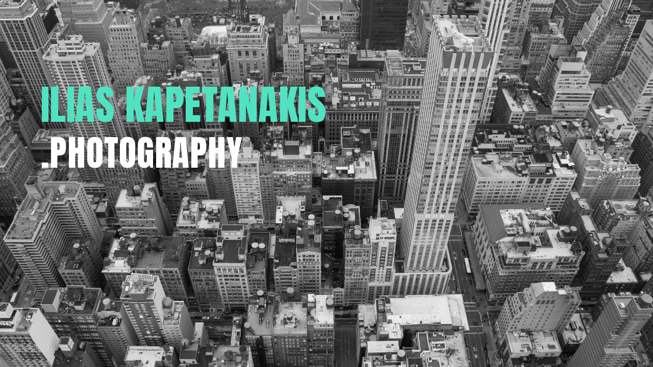

--- FILE ---
content_type: text/css
request_url: http://iliaskapetanakis.com/wp-content/uploads/elementor/css/post-623.css?ver=1538934948
body_size: 604
content:
.elementor-623 .elementor-element.elementor-element-2c425a0b > .elementor-container{max-width:1121px;}.elementor-623 .elementor-element.elementor-element-2c425a0b{background-image:url("https://iliaskapetanakis.com/wp-content/uploads/2017/11/DSC08677_1920w.jpg");background-position:center center;background-size:cover;transition:background 0.3s, border 0.3s, border-radius 0.3s, box-shadow 0.3s;}.elementor-623 .elementor-element.elementor-element-2c425a0b > .elementor-background-overlay{transition:background 0.3s, border-radius 0.3s, opacity 0.3s;}.elementor-623 .elementor-element.elementor-element-637f7102 > .elementor-column-wrap > .elementor-widget-wrap > .elementor-widget:not(:last-child){margin-bottom:20px;}.elementor-623 .elementor-element.elementor-element-637f7102 > .elementor-element-populated{padding:0% 50% 0% 0%;}.elementor-623 .elementor-element.elementor-element-6c0f267f{text-align:left;}.elementor-623 .elementor-element.elementor-element-6c0f267f.elementor-widget-heading .elementor-heading-title{color:#50e3c2;}.elementor-623 .elementor-element.elementor-element-6c0f267f .elementor-heading-title{font-family:"Anton", Sans-serif;font-size:80px;font-weight:400;line-height:1em;letter-spacing:0.5px;text-shadow:40px 40px 50px rgba(0,0,0,0.3);}.elementor-623 .elementor-element.elementor-element-5f6deed.elementor-widget-heading .elementor-heading-title{color:#ffffff;}.elementor-623 .elementor-element.elementor-element-5f6deed .elementor-heading-title{font-family:"Anton", Sans-serif;font-size:70px;font-weight:400;line-height:1em;letter-spacing:1px;text-shadow:40px 40px 50px rgba(0,0,0,0.3);}.elementor-623 .elementor-element.elementor-element-2582197 .elementor-spacer-inner{height:200px;}@media(max-width:1024px){.elementor-623 .elementor-element.elementor-element-2c425a0b{padding:50px 50px 50px 50px;}}@media(max-width:767px){.elementor-623 .elementor-element.elementor-element-2c425a0b{padding:70px 30px 140px 30px;}.elementor-623 .elementor-element.elementor-element-637f7102 > .elementor-element-populated{padding:0px 0px 0px 0px;}.elementor-623 .elementor-element.elementor-element-6c0f267f .elementor-heading-title{font-size:59px;}.elementor-623 .elementor-element.elementor-element-5f6deed .elementor-heading-title{font-size:48px;}.elementor-623 .elementor-element.elementor-element-2582197 .elementor-spacer-inner{height:200px;}}

--- FILE ---
content_type: text/css
request_url: http://iliaskapetanakis.com/wp-content/themes/ascend/assets/css/ascend.css?ver=1.4.13
body_size: 35371
content:
/*
 * CSS for Ascend Theme
 */
html {
  font-family: sans-serif;
  -ms-text-size-adjust: 100%;
  -webkit-text-size-adjust: 100%;
}
body {
  margin: 0;
}
article,
aside,
details,
figcaption,
figure,
footer,
header,
hgroup,
main,
menu,
nav,
section,
summary {
  display: block;
}
audio,
canvas,
progress,
video {
  display: inline-block;
  vertical-align: baseline;
}
audio:not([controls]) {
  display: none;
  height: 0;
}
[hidden],
template {
  display: none;
}
a {
  background-color: transparent;
}
a:active,
a:hover,
a:focus,
input:active,
input:focus,
input:hover,
button:active,
button:focus,
button:hover,
textarea:focus {
  outline: 0;
}
b,
strong {
  font-weight: bold;
}
dfn {
  font-style: italic;
}
small {
  font-size: 80%;
}
sub,
sup {
  font-size: 75%;
  line-height: 0;
  position: relative;
  vertical-align: baseline;
}
sup {
  top: -0.5em;
}
sub {
  bottom: -0.25em;
}
img {
  border: 0;
}
svg:not(:root) {
  overflow: hidden;
}
hr {
  -webkit-box-sizing: content-box;
  -moz-box-sizing: content-box;
  box-sizing: content-box;
  height: 0;
}
pre {
  overflow: auto;
}
button,
input,
optgroup,
select,
textarea {
  color: inherit;
  font: inherit;
  margin: 0;
}
button {
  overflow: visible;
}
button,
select {
  text-transform: none;
}
button,
html input[type="button"],
input[type="reset"],
input[type="submit"] {
  -webkit-appearance: button;
  cursor: pointer;
}
button[disabled],
html input[disabled] {
  cursor: default;
}
button::-moz-focus-inner,
input::-moz-focus-inner {
  border: 0;
  padding: 0;
}
input {
  line-height: normal;
}
input[type="checkbox"],
input[type="radio"] {
  -webkit-box-sizing: border-box;
  -moz-box-sizing: border-box;
  box-sizing: border-box;
  padding: 0;
}
input[type="number"]::-webkit-inner-spin-button,
input[type="number"]::-webkit-outer-spin-button {
  height: auto;
}
input[type="search"] {
  -webkit-appearance: textfield;
}
input[type="search"]::-webkit-search-cancel-button,
input[type="search"]::-webkit-search-decoration {
  -webkit-appearance: none;
}
fieldset {
  border: 2px solid #eee;
  margin: 0 2px;
  padding: 10px 20px 0;
  margin-bottom: 20px;
}
legend {
  border: 0;
  padding: 0 4px;
}
textarea {
  overflow: auto;
}
optgroup {
  font-weight: bold;
}
table {
  border-collapse: collapse;
  border-spacing: 0;
}
td,
th {
  padding: 0;
}
* {
  -webkit-box-sizing: border-box;
  -moz-box-sizing: border-box;
  box-sizing: border-box;
}
*:before,
*:after {
  -webkit-box-sizing: border-box;
  -moz-box-sizing: border-box;
  box-sizing: border-box;
}
html {
  font-size: 10px;
  -webkit-tap-highlight-color: rgba(0, 0, 0, 0);
}
body {
  font-family: "Source Sans Pro", sans-serif;
  font-size: 16px;
  line-height: 1.6;
  color: #333333;
  background-color: #ffffff;
}
input,
button,
select,
textarea {
  font-family: inherit;
  font-size: inherit;
  line-height: inherit;
}
a {
  color: #16A085;
  text-decoration: none;
}
img {
  vertical-align: middle;
  max-width: 100%;
  height: auto;
  border: 0;
}
hr {
  margin-top: 20px;
  margin-bottom: 20px;
  border: 0;
  border-top: 1px solid #eeeeee;
}
.sr-only {
  position: absolute;
  width: 1px;
  height: 1px;
  margin: -1px;
  padding: 0;
  overflow: hidden;
  clip: rect(0, 0, 0, 0);
  border: 0;
}
.sr-only-focusable:active,
.sr-only-focusable:focus {
  position: static;
  width: auto;
  height: auto;
  margin: 0;
  overflow: visible;
  clip: auto;
}
[role="button"] {
  cursor: pointer;
}
.clearfix:before,
.clear:before,
.clearfix:after,
.clear:after {
  content: " ";
  display: table;
}
.clearfix:after,
.clear:after {
  clear: both;
}
.entry-content p,
.elementor-element p {
  margin: 0 0 24px;
}
p {
  margin: 0;
}
small {
  font-size: 85%;
}
cite {
  font-style: normal;
}
h1,
h2 {
  margin-top: 10px;
  margin-bottom: 10px;
  line-height: 40px;
  color: #444;
}
h3 {
  margin-top: 10px;
  margin-bottom: 10px;
  line-height: 36px;
  color: #444;
}
h4,
h5,
h6 {
  margin-top: 5px;
  margin-bottom: 5px;
  line-height: 30px;
  color: #555;
}
h1 {
  font-size: 40px;
}
h2 {
  font-size: 36px;
}
h3 {
  font-size: 30px;
}
h4 {
  font-size: 26px;
}
h5 {
  font-size: 22px;
}
h6 {
  font-size: 18px;
}
ul,
ol {
  margin-top: 0;
  margin-bottom: 10px;
  padding: 0;
}
ul ul,
ol ul,
ul ol,
ol ol {
  margin-bottom: 0;
  padding-left: 20px;
}
code,
pre {
  font-family: Monaco, Menlo, Consolas, "Courier New", monospace;
}
code {
  padding: 2px 4px;
  font-size: 90%;
  color: #444444;
  background-color: #f5f5f5;
  border-radius: 6px;
}
pre {
  display: block;
  padding: 10px;
  margin: 0;
  font-size: 13px;
  line-height: 20px;
  word-break: break-all;
  word-wrap: break-word;
  color: #444444;
  background-color: #f5f5f5;
  border: 1px solid #ccc;
  border-radius: 6px;
}
pre code {
  padding: 0;
  font-size: inherit;
  color: inherit;
  white-space: pre-wrap;
  background-color: transparent;
  border: 0;
}
.kt-tabs {
  list-style: none;
  padding-left: 0;
  margin-bottom: 0;
  position: relative;
}
.kt-tabs li:first-child {
  margin-left: 5px;
}
.kt-tabs:before,
.kt-tabs:after {
  content: " ";
  display: table;
}
.kt-tabs:after {
  clear: both;
}
.kt-tabs:before,
.kt-tabs:after {
  content: " ";
  display: table;
}
.kt-tabs:after {
  clear: both;
}
.kt-tabs:before {
  position: absolute;
  z-index: 10;
  height: 3px;
  background: #16A085;
  width: 100%;
  bottom: 0;
  display: block;
  clear: both;
  content: '';
}
.kt-tabs > li {
  float: left;
}
.kt-tabs > li > a {
  margin-right: 4px;
  line-height: 20px;
  border-bottom: 3px solid transparent;
  padding: 8px 12px 8px 12px;
  background: #aaa;
  color: white;
  border-radius: 0 0;
  display: block;
  z-index: 2;
  -webkit-transition: all 0.2s ease-in-out;
  -o-transition: all 0.2s ease-in-out;
  transition: all 0.2s ease-in-out;
  position: relative;
}
.kt-tabs > li > a:hover {
  background: #b3b3b3;
}
.kt-tabs > li.active > a,
.kt-tabs > li.active > a:hover,
.kt-tabs > li.active > a:focus {
  color: white;
  background-color: #16A085;
  border-bottom: 3px solid #16A085;
  cursor: default;
}
.kt-tab-content {
  padding: 15px;
  border: 0;
}
.kt-tab-content > .tab-pane {
  display: none;
}
.kt-tab-content > .active {
  display: block;
}
.kt-tabs.kt-tabs-style2 {
  text-align: center;
}
.kt-tabs.kt-tabs-style2:before {
  display: none;
}
.kt-tabs.kt-tabs-style2 > li {
  float: none;
  display: inline-block;
}
.kt-tabs.kt-tabs-style2 > li > a {
  margin-right: 6px;
  margin-left: 6px;
  line-height: 1;
  border-bottom: 2px solid transparent;
  padding: 4px 12px;
  background: transparent;
  color: #444;
  font-size: 24px;
  display: block;
  z-index: 2;
  -webkit-transition: all 0.2s ease-in-out;
  -o-transition: all 0.2s ease-in-out;
  transition: all 0.2s ease-in-out;
  position: relative;
}
.kt-tabs.kt-tabs-style2 > li > a:hover {
  border-bottom: 2px solid #16A085;
  background: transparent;
}
.kt-tabs.kt-tabs-style2 > li.active > a,
.kt-tabs.kt-tabs-style2 > li.active > a:hover,
.kt-tabs.kt-tabs-style2 > li.active > a:focus {
  color: #444;
  background-color: transparent;
  border-bottom: 2px solid #444;
  cursor: default;
}
.kt-tab-content.kt-tab-content-style2 {
  padding: 15px 0px;
}
@media (max-width: 766px) {
  .kt-tabs.kt-tabs-style2 > li > a {
    margin: 0 2px;
    font-size: 16px;
  }
}
table {
  max-width: 100%;
}
th {
  text-align: left;
}
.entry-content table,
.modal-body table {
  width: 100%;
  margin-bottom: 10px;
}
.entry-content table td,
table td,
.entry-content table th,
table th {
  padding: 10px;
}
.entry-content table tr:nth-child(even),
.modal-body table tr:nth-child(even) {
  background: #f9f9f9;
  background: rgba(0, 0, 0, 0.03);
}
.entry-content table thead,
.modal-body table thead {
  background: #f2f2f2;
  background: rgba(0, 0, 0, 0.06);
}
.entry-content table p {
  margin-bottom: 0;
}
.container {
  margin-right: auto;
  margin-left: auto;
  padding-left: 15px;
  padding-right: 15px;
}
.container-fluid {
  margin-right: auto;
  margin-left: auto;
  padding-left: 15px;
  padding-right: 15px;
}
.row,
.row-fluid,
.col2-set {
  margin-left: -15px;
  margin-right: -15px;
}
.row:before,
.row-fluid:before,
.col2-set:before,
.row:after,
.row-fluid:after,
.col2-set:after {
  content: " ";
  display: table;
}
.row:after,
.row-fluid:after,
.col2-set:after {
  clear: both;
}
.row:before,
.row-fluid:before,
.col2-set:before,
.row:after,
.row-fluid:after,
.col2-set:after {
  content: " ";
  display: table;
}
.row:after,
.row-fluid:after,
.col2-set:after {
  clear: both;
}
.col2-set .col-1,
.col2-set .col-2,
.col-ss-1,
.col-ss-2,
.col-ss-3,
.col-ss-4,
.col-ss-5,
.col-ss-6,
.col-ss-7,
.col-ss-8,
.col-ss-9,
.col-ss-10,
.col-ss-11,
.col-ss-12,
.col-xs-1,
.col-xs-2,
.col-xs-3,
.col-xs-4,
.col-xs-5,
.col-xs-6,
.col-xs-7,
.col-xs-8,
.col-xs-9,
.col-xs-10,
.col-xs-11,
.col-xs-12,
.col-sm-1,
.col-sm-2,
.col-sm-3,
.col-sm-4,
.col-sm-5,
.col-sm-6,
.col-sm-7,
.col-sm-8,
.col-sm-9,
.col-sm-10,
.col-sm-11,
.col-sm-12,
.col-md-1,
.col-md-2,
.col-md-3,
.col-md-4,
.col-md-5,
.col-md-6,
.col-md-7,
.col-md-8,
.col-md-9,
.col-md-10,
.col-md-11,
.col-md-12,
.col-lg-1,
.col-lg-2,
.col-lg-3,
.col-lg-4,
.col-lg-5,
.col-lg-6,
.col-lg-7,
.col-lg-8,
.col-lg-9,
.col-lg-10,
.col-lg-11,
.col-lg-12,
.col-lg-25,
.col-xl-1,
.col-xl-2,
.col-xl-3,
.col-xl-4,
.col-xl-5,
.col-xl-6,
.col-xl-7,
.col-xl-8,
.col-xl-9,
.col-xl-10,
.col-xl-11,
.col-xl-12,
.col-xl-25,
.col-xxl-1,
.col-xxl-2,
.col-xxl-3,
.col-xxl-4,
.col-xxl-5,
.col-xxl-6,
.col-xxl-7,
.col-xxl-8,
.col-xxl-9,
.col-xxl-10,
.col-xxl-11,
.col-xxl-12,
.col-xxl-25,
.col-md-25,
.col-sm-25,
.col-xm-25 {
  position: relative;
  min-height: 1px;
  padding-left: 15px;
  padding-right: 15px;
}
.col-ss-1,
.col-ss-2,
.col-ss-3,
.col-ss-4,
.col-ss-5,
.col-ss-6,
.col-ss-7,
.col-ss-8,
.col-ss-9,
.col-ss-10,
.col-ss-11 {
  float: left;
}
.col-ss-1 {
  width: 8.33333333%;
}
.col-ss-2 {
  width: 16.66666667%;
}
.col-ss-25 {
  width: 20.83333333%;
}
.col-ss-3 {
  width: 25%;
}
.col-ss-4 {
  width: 33.33%;
}
.col-ss-5 {
  width: 41.66666667%;
}
.col-ss-6 {
  width: 50%;
}
.col-ss-7 {
  width: 58.33333333%;
}
.col-ss-8 {
  width: 66.66666667%;
}
.col-ss-9 {
  width: 75%;
}
.col-ss-10 {
  width: 83.33333333%;
}
.col-ss-11 {
  width: 91.66666667%;
}
.col-ss-12 {
  width: 100%;
}
@media (min-width: 544px) {
  .col-xs-1,
  .col-xs-2,
  .col-xs-25,
  .col-xs-3,
  .col-xs-4,
  .col-xs-5,
  .col-xs-6,
  .col-xs-7,
  .col-xs-8,
  .col-xs-9,
  .col-xs-10,
  .col-xs-11 {
    float: left;
  }
  .col-xs-1 {
    width: 8.33333333%;
  }
  .col-xs-2 {
    width: 16.66666667%;
  }
  .col-xs-25 {
    width: 20.83333333%;
  }
  .col-xs-3 {
    width: 25%;
  }
  .col-xs-4 {
    width: 33.33%;
  }
  .col-xs-5 {
    width: 41.66666667%;
  }
  .col-xs-6 {
    width: 50%;
  }
  .col-xs-7 {
    width: 58.33333333%;
  }
  .col-xs-8 {
    width: 66.66666667%;
  }
  .col-xs-9 {
    width: 75%;
  }
  .col-xs-10 {
    width: 83.33333333%;
  }
  .col-xs-11 {
    width: 91.66666667%;
  }
  .col-xs-12 {
    width: 100%;
  }
}
@media (min-width: 768px) {
  .container {
    width: 750px;
  }
  .col-sm-1,
  .col-sm-2,
  .col-sm-25,
  .col-sm-3,
  .col-sm-4,
  .col-sm-5,
  .col-sm-6,
  .col-sm-7,
  .col-sm-8,
  .col-sm-9,
  .col-sm-10,
  .col-sm-11 {
    float: left;
  }
  .col-sm-1 {
    width: 8.33333333%;
  }
  .col-sm-2 {
    width: 16.66666667%;
  }
  .col-sm-25 {
    width: 20%;
  }
  .col-sm-3 {
    width: 25%;
  }
  .col-sm-4 {
    width: 33.33%;
  }
  .col-sm-5 {
    width: 41.66666667%;
  }
  .col-sm-6 {
    width: 50%;
  }
  .col-sm-7 {
    width: 58.33333333%;
  }
  .col-sm-8 {
    width: 66.66666667%;
  }
  .col-sm-9 {
    width: 75%;
  }
  .col-sm-10 {
    width: 83.33333333%;
  }
  .col-sm-11 {
    width: 91.66666667%;
  }
  .col-sm-12 {
    width: 100%;
  }
}
@media (min-width: 992px) {
  .container {
    width: 970px;
  }
  .col2-set .col-1,
  .col2-set .col-2,
  .col-md-1,
  .col-md-2,
  .col-md-25,
  .col-md-3,
  .col-md-4,
  .col-md-5,
  .col-md-6,
  .col-md-7,
  .col-md-8,
  .col-md-9,
  .col-md-10,
  .col-md-11 {
    float: left;
  }
  .col-md-1,
  .span1 {
    width: 8.33333333%;
  }
  .col-md-2,
  .span2 {
    width: 16.66666667%;
  }
  .col-md-25 {
    width: 20%;
  }
  .col-md-3,
  .span3 {
    width: 25%;
  }
  .col-md-4,
  .span4 {
    width: 33.33%;
  }
  .col-md-5,
  .span5 {
    width: 41.66666667%;
  }
  .col-md-6,
  .span6,
  .col2-set .col-1,
  .col2-set .col-2 {
    width: 50%;
  }
  .col-md-7,
  .span7 {
    width: 58.33333333%;
  }
  .col-md-8,
  .span8 {
    width: 66.66666667%;
  }
  .col-md-9,
  .span9 {
    width: 75%;
  }
  .col-md-10,
  .span10 {
    width: 83.33333333%;
  }
  .col-md-11,
  .span11 {
    width: 91.66666667%;
  }
  .col-md-12,
  .span12,
  .woocommerce form .form-row-wide,
  .woocommerce-page form .form-row-wide {
    width: 100%;
  }
}
@media (min-width: 1200px) {
  .container {
    width: 1170px;
  }
  .col-lg-1,
  .col-lg-2,
  .col-lg-25,
  .col-lg-3,
  .col-lg-4,
  .col-lg-5,
  .col-lg-6,
  .col-lg-7,
  .col-lg-8,
  .col-lg-9,
  .col-lg-10,
  .col-lg-11 {
    float: left;
  }
  .col-lg-1 {
    width: 8.33333333%;
  }
  .col-lg-2 {
    width: 16.66666667%;
  }
  .col-lg-25 {
    width: 20%;
  }
  .col-lg-3 {
    width: 25%;
  }
  .col-lg-4 {
    width: 33.33%;
  }
  .col-lg-5 {
    width: 41.66666667%;
  }
  .col-lg-6 {
    width: 50%;
  }
  .col-lg-7 {
    width: 58.33333333%;
  }
  .col-lg-8 {
    width: 66.66666667%;
  }
  .col-lg-9 {
    width: 75%;
  }
  .col-lg-10 {
    width: 83.33333333%;
  }
  .col-lg-11 {
    width: 91.66666667%;
  }
  .col-lg-12 {
    width: 100%;
  }
}
@media (min-width: 1500px) {
  .container {
    width: 1470px;
  }
  .col-xl-1,
  .col-xl-2,
  .col-xl-25,
  .col-xl-3,
  .col-xl-4,
  .col-xl-5,
  .col-xl-6,
  .col-xl-7,
  .col-xl-8,
  .col-xl-9,
  .col-xl-10,
  .col-xl-11 {
    float: left;
  }
  .kt-width-large .col-xl-1 {
    width: 8.33333333%;
  }
  .kt-width-large .col-xl-15 {
    width: 10%;
  }
  .kt-width-large .col-xl-2 {
    width: 16.66666667%;
  }
  .kt-width-large .col-xl-25 {
    width: 20%;
  }
  .kt-width-large .col-xl-3 {
    width: 25%;
  }
  .kt-width-large .col-xl-4 {
    width: 33.33%;
  }
  .kt-width-large .col-xl-5 {
    width: 41.66666667%;
  }
  .kt-width-large .col-xl-6 {
    width: 50%;
  }
  .kt-width-large .col-xl-7 {
    width: 58.33333333%;
  }
  .kt-width-large .col-xl-8 {
    width: 66.66666667%;
  }
  .kt-width-large .col-xl-9 {
    width: 75%;
  }
  .kt-width-large .col-xl-10 {
    width: 83.33333333%;
  }
  .kt-width-large .col-xl-11 {
    width: 91.66666667%;
  }
  .kt-width-large .col-xl-12 {
    width: 100%;
  }
}
@media (min-width: 1800px) {
  .container {
    width: 1770px;
  }
  .col-xxl-1,
  .col-xxl-2,
  .col-xxl-25,
  .col-xxl-3,
  .col-xxl-4,
  .col-xxl-5,
  .col-xxl-6,
  .col-xxl-7,
  .col-xxl-8,
  .col-xxl-9,
  .col-xxl-10,
  .col-xxl-11 {
    float: left;
  }
  .kt-width-xlarge .col-xxl-1 {
    width: 8.33333333%;
  }
  .kt-width-xlarge .col-xxl-15 {
    width: 10%;
  }
  .kt-width-xlarge .col-xxl-2 {
    width: 16.66666667%;
  }
  .kt-width-xlarge .col-xxl-25 {
    width: 20%;
  }
  .kt-width-xlarge .col-xxl-3 {
    width: 25%;
  }
  .kt-width-xlarge .col-xxl-4 {
    width: 33.33%;
  }
  .kt-width-xlarge .col-xxl-40 {
    width: 40%;
  }
  .kt-width-xlarge .col-xxl-5 {
    width: 41.66666667%;
  }
  .kt-width-xlarge .col-xxl-6 {
    width: 50%;
  }
  .kt-width-xlarge .col-xxl-7 {
    width: 58.33333333%;
  }
  .kt-width-xlarge .col-xxl-8 {
    width: 66.66666667%;
  }
  .kt-width-xlarge .col-xxl-9 {
    width: 75%;
  }
  .kt-width-xlarge .col-xxl-95 {
    width: 80%;
  }
  .kt-width-xlarge .col-xxl-10 {
    width: 83.33333333%;
  }
  .kt-width-xlarge .col-xxl-11 {
    width: 91.66666667%;
  }
  .kt-width-xlarge .col-xxl-12 {
    width: 100%;
  }
}
.rowtight {
  margin-left: -10px;
  margin-right: -10px;
}
.rowtight:before,
.rowtight:after {
  content: " ";
  display: table;
}
.rowtight:after {
  clear: both;
}
.rowtight:before,
.rowtight:after {
  content: " ";
  display: table;
}
.rowtight:after {
  clear: both;
}
.rowtight:before,
.rowtight:after {
  content: " ";
  display: table;
}
.rowtight:after {
  clear: both;
}
.rowtight [class^="col-"],
.rowtight [class*=" col-"] {
  padding-right: 10px;
  padding-left: 10px;
}
.row-nomargin {
  margin-left: 0px;
  margin-right: 0px;
}
.row-nomargin:before,
.row-nomargin:after {
  content: " ";
  display: table;
}
.row-nomargin:after {
  clear: both;
}
.row-nomargin [class^="col-"],
.row-nomargin [class*=" col-"] {
  padding-right: 0px;
  padding-left: 0px;
}
.row-margin-small {
  margin-left: -5px;
  margin-right: -5px;
}
.row-margin-small:before,
.row-margin-small:after {
  content: " ";
  display: table;
}
.row-margin-small:after {
  clear: both;
}
.row-margin-small [class^="col-"],
.row-margin-small [class*=" col-"] {
  padding-right: 5px;
  padding-left: 5px;
}
.fade {
  opacity: 0;
  -webkit-transition: opacity 0.15s linear;
  -o-transition: opacity 0.15s linear;
  transition: opacity 0.15s linear;
}
.fade.in {
  opacity: 1;
}
.collapse {
  display: none;
}
.collapse.in {
  display: block;
  height: auto;
}
tr.collapse.in {
  display: table-row;
}
tbody.collapse.in {
  display: table-row-group;
}
.collapsing {
  position: relative;
  height: 0;
  overflow: hidden;
  -webkit-transition-property: height, visibility;
  -o-transition-property: height, visibility;
  transition-property: height, visibility;
  -webkit-transition-duration: 0.35s;
  -o-transition-duration: 0.35s;
  transition-duration: 0.35s;
  -webkit-transition-timing-function: ease;
  -o-transition-timing-function: ease;
  transition-timing-function: ease;
}
.modal-open {
  overflow: hidden;
}
.modal {
  display: none;
  overflow: auto;
  overflow-y: scroll;
  position: fixed;
  top: 0;
  right: 0;
  bottom: 0;
  left: 0;
  z-index: 10050;
  -webkit-overflow-scrolling: touch;
  outline: 0;
}
.modal.fade .modal-dialog {
  -webkit-transform: translate(0, -25%);
  -ms-transform: translate(0, -25%);
  transform: translate(0, -25%);
  -webkit-transition: -webkit-transform 0.3s ease-out;
  -moz-transition: -moz-transform 0.3s ease-out;
  -o-transition: -o-transform 0.3s ease-out;
  transition: transform 0.3s ease-out;
}
.modal.in .modal-dialog {
  -webkit-transform: translate(0, 0);
  -ms-transform: translate(0, 0);
  transform: translate(0, 0);
}
.modal-dialog {
  position: relative;
  width: auto;
  margin: 10px;
}
.modal-content {
  position: relative;
  background-color: #ffffff;
  border: 1px solid #999999;
  border: 1px solid rgba(0, 0, 0, 0.2);
  border-radius: 0px;
  -webkit-box-shadow: 0 3px 9px rgba(0, 0, 0, 0.5);
  box-shadow: 0 3px 9px rgba(0, 0, 0, 0.5);
  background-clip: padding-box;
  outline: none;
}
.modal-backdrop {
  position: fixed;
  top: 0;
  right: 0;
  bottom: 0;
  left: 0;
  z-index: 1040;
  background-color: #000000;
}
.modal-backdrop.fade {
  opacity: 0;
  filter: alpha(opacity=0);
}
.modal-backdrop.in {
  opacity: 0.5;
  filter: alpha(opacity=50);
}
.modal-header {
  padding: 15px;
  border-bottom: 1px solid #e5e5e5;
  min-height: 16.42857143px;
}
.modal-header .close {
  margin-top: -2px;
  float: right;
  font-size: 21px;
  font-weight: 700;
  line-height: 1;
  color: #000;
  text-shadow: 0 1px 0 #fff;
  opacity: 0.2;
  padding: 0;
  cursor: pointer;
  background: 0 0;
  border: 0;
  -webkit-appearance: none;
}
.modal-title {
  margin: 0;
  line-height: 1.42857143;
}
.modal-body {
  position: relative;
  padding: 20px;
}
.modal-footer {
  margin-top: 15px;
  padding: 19px 20px 20px;
  text-align: right;
  border-top: 1px solid #e5e5e5;
}
.modal-footer .btn + .btn {
  margin-left: 5px;
  margin-bottom: 0;
}
.modal-footer .btn-group .btn + .btn {
  margin-left: -1px;
}
.modal-footer .btn-block + .btn-block {
  margin-left: 0;
}
@media (min-width: 768px) {
  .modal-dialog {
    width: 600px;
    margin: 30px auto;
  }
  .modal-content {
    -webkit-box-shadow: 0 5px 15px rgba(0, 0, 0, 0.5);
    box-shadow: 0 5px 15px rgba(0, 0, 0, 0.5);
  }
  .modal-sm {
    width: 300px;
  }
}
@media (min-width: 992px) {
  .modal-lg {
    width: 900px;
  }
}
.tooltip {
  position: absolute;
  z-index: 1070;
  display: block;
  font-style: normal;
  font-weight: normal;
  letter-spacing: normal;
  line-break: auto;
  line-height: 1.42857143;
  text-align: left;
  text-align: start;
  text-decoration: none;
  text-shadow: none;
  text-transform: none;
  white-space: normal;
  word-break: normal;
  word-spacing: normal;
  word-wrap: normal;
  font-size: 12px;
  opacity: 0;
  filter: alpha(opacity=0);
}
.tooltip.in {
  opacity: 0.9;
  filter: alpha(opacity=90);
}
.tooltip.top {
  margin-top: -3px;
  padding: 5px 0;
}
.tooltip.right {
  margin-left: 3px;
  padding: 0 5px;
}
.tooltip.bottom {
  margin-top: 3px;
  padding: 5px 0;
}
.tooltip.left {
  margin-left: -3px;
  padding: 0 5px;
}
.sf-menu .tooltip-inner,
.tooltip-inner {
  max-width: 200px;
  padding: 3px 8px;
  color: #ffffff;
  text-align: center;
  background-color: #000000;
  border-radius: 4px;
}
.tooltip-arrow {
  position: absolute;
  width: 0;
  height: 0;
  border-color: transparent;
  border-style: solid;
}
.tooltip.top .tooltip-arrow {
  bottom: 0;
  left: 50%;
  margin-left: -5px;
  border-width: 5px 5px 0;
  border-top-color: #000000;
}
.tooltip.top-left .tooltip-arrow {
  bottom: 0;
  right: 5px;
  margin-bottom: -5px;
  border-width: 5px 5px 0;
  border-top-color: #000000;
}
.tooltip.top-right .tooltip-arrow {
  bottom: 0;
  left: 5px;
  margin-bottom: -5px;
  border-width: 5px 5px 0;
  border-top-color: #000000;
}
.tooltip.right .tooltip-arrow {
  top: 50%;
  left: 0;
  margin-top: -5px;
  border-width: 5px 5px 5px 0;
  border-right-color: #000000;
}
.tooltip.left .tooltip-arrow {
  top: 50%;
  right: 0;
  margin-top: -5px;
  border-width: 5px 0 5px 5px;
  border-left-color: #000000;
}
.tooltip.bottom .tooltip-arrow {
  top: 0;
  left: 50%;
  margin-left: -5px;
  border-width: 0 5px 5px;
  border-bottom-color: #000000;
}
.tooltip.bottom-left .tooltip-arrow {
  top: 0;
  right: 5px;
  margin-top: -5px;
  border-width: 0 5px 5px;
  border-bottom-color: #000000;
}
.tooltip.bottom-right .tooltip-arrow {
  top: 0;
  left: 5px;
  margin-top: -5px;
  border-width: 0 5px 5px;
  border-bottom-color: #000000;
}
.popover {
  position: absolute;
  top: 0;
  left: 0;
  z-index: 1060;
  display: none;
  max-width: 276px;
  padding: 1px;
  font-family: "Helvetica Neue", Helvetica, Arial, sans-serif;
  font-style: normal;
  font-weight: normal;
  letter-spacing: normal;
  line-break: auto;
  line-height: 1.42857143;
  text-align: left;
  text-align: start;
  text-decoration: none;
  text-shadow: none;
  text-transform: none;
  white-space: normal;
  word-break: normal;
  word-spacing: normal;
  word-wrap: normal;
  font-size: 14px;
  background-color: #ffffff;
  -webkit-background-clip: padding-box;
  background-clip: padding-box;
  border: 1px solid #cccccc;
  border: 1px solid rgba(0, 0, 0, 0.2);
  border-radius: 6px;
  -webkit-box-shadow: 0 5px 10px rgba(0, 0, 0, 0.2);
  box-shadow: 0 5px 10px rgba(0, 0, 0, 0.2);
}
.popover.top {
  margin-top: -10px;
}
.popover.right {
  margin-left: 10px;
}
.popover.bottom {
  margin-top: 10px;
}
.popover.left {
  margin-left: -10px;
}
.popover-title {
  margin: 0;
  padding: 8px 14px;
  font-size: 14px;
  background-color: #f7f7f7;
  border-bottom: 1px solid #ebebeb;
  border-radius: 5px 5px 0 0;
}
.popover-content {
  padding: 9px 14px;
}
.popover > .arrow,
.popover > .arrow:after {
  position: absolute;
  display: block;
  width: 0;
  height: 0;
  border-color: transparent;
  border-style: solid;
}
.popover > .arrow {
  border-width: 11px;
}
.popover > .arrow:after {
  border-width: 10px;
  content: "";
}
.popover.top > .arrow {
  left: 50%;
  margin-left: -11px;
  border-bottom-width: 0;
  border-top-color: #999999;
  border-top-color: rgba(0, 0, 0, 0.25);
  bottom: -11px;
}
.popover.top > .arrow:after {
  content: " ";
  bottom: 1px;
  margin-left: -10px;
  border-bottom-width: 0;
  border-top-color: #ffffff;
}
.popover.right > .arrow {
  top: 50%;
  left: -11px;
  margin-top: -11px;
  border-left-width: 0;
  border-right-color: #999999;
  border-right-color: rgba(0, 0, 0, 0.25);
}
.popover.right > .arrow:after {
  content: " ";
  left: 1px;
  bottom: -10px;
  border-left-width: 0;
  border-right-color: #ffffff;
}
.popover.bottom > .arrow {
  left: 50%;
  margin-left: -11px;
  border-top-width: 0;
  border-bottom-color: #999999;
  border-bottom-color: rgba(0, 0, 0, 0.25);
  top: -11px;
}
.popover.bottom > .arrow:after {
  content: " ";
  top: 1px;
  margin-left: -10px;
  border-top-width: 0;
  border-bottom-color: #ffffff;
}
.popover.left > .arrow {
  top: 50%;
  right: -11px;
  margin-top: -11px;
  border-right-width: 0;
  border-left-color: #999999;
  border-left-color: rgba(0, 0, 0, 0.25);
}
.popover.left > .arrow:after {
  content: " ";
  right: 1px;
  border-right-width: 0;
  border-left-color: #ffffff;
  bottom: -10px;
}
@-ms-viewport {
  width: device-width;
}
.visible-xs,
.visible-sm,
.visible-md,
.visible-lg {
  display: none !important;
}
.visible-xs-block,
.visible-xs-inline,
.visible-xs-inline-block,
.visible-sm-block,
.visible-sm-inline,
.visible-sm-inline-block,
.visible-md-block,
.visible-md-inline,
.visible-md-inline-block,
.visible-lg-block,
.visible-lg-inline,
.visible-lg-inline-block {
  display: none !important;
}
@media (max-width: 767px) {
  .visible-xs {
    display: block !important;
  }
  table.visible-xs {
    display: table !important;
  }
  tr.visible-xs {
    display: table-row !important;
  }
  th.visible-xs,
  td.visible-xs {
    display: table-cell !important;
  }
}
@media (max-width: 767px) {
  .visible-xs-block {
    display: block !important;
  }
}
@media (max-width: 767px) {
  .visible-xs-inline {
    display: inline !important;
  }
}
@media (max-width: 767px) {
  .visible-xs-inline-block {
    display: inline-block !important;
  }
}
@media (min-width: 768px) and (max-width: 991px) {
  .visible-sm {
    display: block !important;
  }
  table.visible-sm {
    display: table !important;
  }
  tr.visible-sm {
    display: table-row !important;
  }
  th.visible-sm,
  td.visible-sm {
    display: table-cell !important;
  }
}
@media (min-width: 768px) and (max-width: 991px) {
  .visible-sm-block {
    display: block !important;
  }
}
@media (min-width: 768px) and (max-width: 991px) {
  .visible-sm-inline {
    display: inline !important;
  }
}
@media (min-width: 768px) and (max-width: 991px) {
  .visible-sm-inline-block {
    display: inline-block !important;
  }
}
@media (min-width: 992px) and (max-width: 1199px) {
  .visible-md {
    display: block !important;
  }
  table.visible-md {
    display: table !important;
  }
  tr.visible-md {
    display: table-row !important;
  }
  th.visible-md,
  td.visible-md {
    display: table-cell !important;
  }
}
@media (min-width: 992px) and (max-width: 1199px) {
  .visible-md-block {
    display: block !important;
  }
}
@media (min-width: 992px) and (max-width: 1199px) {
  .visible-md-inline {
    display: inline !important;
  }
}
@media (min-width: 992px) and (max-width: 1199px) {
  .visible-md-inline-block {
    display: inline-block !important;
  }
}
@media (min-width: 1200px) {
  .visible-lg {
    display: block !important;
  }
  table.visible-lg {
    display: table !important;
  }
  tr.visible-lg {
    display: table-row !important;
  }
  th.visible-lg,
  td.visible-lg {
    display: table-cell !important;
  }
}
@media (min-width: 1200px) {
  .visible-lg-block {
    display: block !important;
  }
}
@media (min-width: 1200px) {
  .visible-lg-inline {
    display: inline !important;
  }
}
@media (min-width: 1200px) {
  .visible-lg-inline-block {
    display: inline-block !important;
  }
}
@media (max-width: 767px) {
  .hidden-xs {
    display: none !important;
  }
}
@media (min-width: 768px) and (max-width: 991px) {
  .hidden-sm {
    display: none !important;
  }
}
@media (min-width: 992px) and (max-width: 1199px) {
  .hidden-md {
    display: none !important;
  }
}
@media (min-width: 1200px) {
  .hidden-lg {
    display: none !important;
  }
}
.visible-print {
  display: none !important;
}
@media print {
  .visible-print {
    display: block !important;
  }
  table.visible-print {
    display: table !important;
  }
  tr.visible-print {
    display: table-row !important;
  }
  th.visible-print,
  td.visible-print {
    display: table-cell !important;
  }
}
.visible-print-block {
  display: none !important;
}
@media print {
  .visible-print-block {
    display: block !important;
  }
}
.visible-print-inline {
  display: none !important;
}
@media print {
  .visible-print-inline {
    display: inline !important;
  }
}
.visible-print-inline-block {
  display: none !important;
}
@media print {
  .visible-print-inline-block {
    display: inline-block !important;
  }
}
@media print {
  .hidden-print {
    display: none !important;
  }
}
@media print {
  * {
    text-shadow: none !important;
    box-shadow: none !important;
  }
  .ir a:after,
  a[href^="javascript:"]:after,
  a[href^="#"]:after {
    content: "";
  }
  pre,
  blockquote {
    border: 1px solid #999;
    page-break-inside: avoid;
  }
  thead {
    display: table-header-group;
  }
  tr,
  img {
    page-break-inside: avoid;
  }
  img {
    max-width: 100% !important;
  }
  @page {
    margin: 2cm 0.5cm;
  }
  p,
  h2,
  h3 {
    orphans: 3;
    widows: 3;
  }
  h2,
  h3 {
    page-break-after: avoid;
  }
  .col-md-1,
  .col-md-2,
  .col-md-3,
  .col-md-4,
  .col-md-5,
  .col-md-6,
  .col-md-7,
  .col-md-8,
  .col-md-9,
  .col-md-10,
  .col-md-11 {
    float: left !important;
  }
  .col-md-12 {
    width: 100% !important;
  }
  .col-md-11 {
    width: 91.66666667% !important;
  }
  .col-md-10 {
    width: 83.33333333% !important;
  }
  .col-md-9 {
    width: 75% !important;
  }
  .col-md-8 {
    width: 66.66666667% !important;
  }
  .col-md-7 {
    width: 58.33333333% !important;
  }
  .col-md-6 {
    width: 50% !important;
  }
  .col-md-5 {
    width: 41.66666667% !important;
  }
  .col-md-4 {
    width: 33.33333333% !important;
  }
  .col-md-3 {
    width: 25% !important;
  }
  .col-md-25 {
    width: 20% !important;
  }
  .col-md-2 {
    width: 16.66666667% !important;
  }
  .col-md-1 {
    width: 8.33333333% !important;
  }
  .navbar {
    display: none;
  }
  .table td,
  .table th {
    background-color: #fff !important;
  }
  .btn > .caret,
  .dropup > .btn > .caret {
    border-top-color: #000 !important;
  }
  .label {
    border: 1px solid #000;
  }
  .table {
    border-collapse: collapse !important;
  }
  .table-bordered th,
  .table-bordered td {
    border: 1px solid #ddd !important;
  }
}
.primary-color {
  color: #16A085;
}
ul,
ol {
  padding: 0;
  padding-left: 20px;
}
.kt_color_gray {
  color: #aaa;
}
a.kt_color_gray:hover {
  color: #555;
}
.sidebar a:not(.button),
.above-footer-widgets a:not(.button) {
  color: #555;
}
.sidebar a:not(.button):hover,
.above-footer-widgets a:not(.button):hover {
  color: #16A085;
}
.wp-pagenavi nav.navigation.pagination {
  text-align: center;
  margin: 10px 0;
}
.wp-pagenavi nav.navigation.pagination:before {
  clear: both;
  display: table;
  content: ' ';
}
.wp-pagenavi a,
.wp-pagenavi span {
  padding: 8px 18px;
  font-weight: bold;
  margin: 5px;
  display: inline-block;
  color: #aaa;
  border: solid 2px #aaa;
  -webkit-transition: border 0.2s ease-in-out;
  -o-transition: border 0.2s ease-in-out;
  transition: border 0.2s ease-in-out;
}
.wp-pagenavi a i {
  vertical-align: sub;
  font-size: 20px;
  line-height: 20px;
  display: inline-block;
  width: 16px;
  margin-left: -4px;
}
.wp-pagenavi a:hover {
  border-color: #16A085;
  color: #16A085;
}
.wp-pagenavi .current {
  color: #fff;
  border-color: #16A085;
  background-color: #16A085;
}
#topcontrol .to_the_top {
  -webkit-transition: all 0.2s ease-in-out;
  -o-transition: all 0.2s ease-in-out;
  transition: all 0.2s ease-in-out;
  bottom: 30px;
  cursor: pointer;
  height: 38px;
  position: absolute;
  right: 20px;
  width: 38px;
  z-index: 5;
  color: rgba(0, 0, 0, 0.4);
  text-align: center;
  background: transparent;
  border: 2px solid rgba(0, 0, 0, 0.4);
  box-sizing: content-box;
}
#topcontrol .to_the_top:hover {
  border-color: rgba(0, 0, 0, 0.7);
  color: rgba(0, 0, 0, 0.7);
}
#topcontrol .to_the_top > div {
  font-size: 16px;
  line-height: 20px;
  padding-top: 10px;
}
#ascrail2000 {
  background-color: #666;
  width: 0;
  position: fixed;
  z-index: 100000!important;
}
.videofit iframe {
  max-width: 100%;
}
#supersized {
  margin: 0;
  padding: 0;
}
.screen-reader-text {
  clip: rect(1px, 1px, 1px, 1px);
  position: absolute !important;
  height: 1px;
  width: 1px;
  overflow: hidden;
}
.screen-reader-text:focus {
  background-color: #f1f1f1;
  border-radius: 3px;
  box-shadow: 0 0 2px 2px rgba(0, 0, 0, 0.6);
  clip: auto !important;
  color: #21759b;
  display: block;
  font-size: 14px;
  font-size: 0.875rem;
  font-weight: bold;
  height: auto;
  left: 5px;
  line-height: normal;
  padding: 15px 23px 14px;
  text-decoration: none;
  top: 5px;
  width: auto;
  z-index: 100000;
}
#infscr-loading {
  position: absolute;
  bottom: 0px;
  width: 100%;
  z-index: 1000;
  text-align: center;
}
#infscr-loading img {
  max-width: 60px;
}
.kt-404-alert {
  text-align: center;
}
.kt-404-alert form.search-form {
  max-width: 300px;
  margin: 0 auto;
}
.kt_search_post_type {
  text-transform: uppercase;
  font-size: 12px;
  border-left: 2px solid #aaa;
  display: block;
  padding-left: 4px;
  line-height: 1;
  margin-bottom: 10px;
}
.search_results_item {
  border: 2px solid #eee;
  padding: 15px;
}
#bbpress-forums p.bbp-topic-meta img.avatar {
  float: none !important;
}
.error-not-found {
  padding: 20px;
  text-align: center;
  border: 2px solid #aaa;
}
.entry-content .aligncenter,
.main .aligncenter,
.footerclass .aligncenter {
  display: block;
  margin-left: auto;
  margin-right: auto;
  clear: both;
}
.alignleft {
  float: left;
}
.alignright {
  float: right;
}
figure.wp-caption {
  max-width: 100%;
}
figure.alignnone {
  margin-left: 0;
  margin-right: 0;
  clear: both;
}
img.alignleft,
.wp-caption.alignleft {
  margin: 5px 20px 10px 0;
}
img.alignright,
.wp-caption.alignright {
  margin: 5px 0px 10px 20px;
}
img.alignnone,
.wp-caption.alignnone {
  margin: 5px 0;
}
.wp-caption {
  text-align: center;
}
.wp-caption-text {
  font-size: inherit;
}
html .sticky,
html .postlist article.sticky {
  font-size: inherit;
}
.gallery-caption {
  font-size: inherit;
}
.bypostauthor {
  font-size: inherit;
}
.kt-custom-row-full-stretch,
.kt-custom-row-full {
  visibility: hidden;
}
.no-js .kt-custom-row-full-stretch,
.no-js .kt-custom-row-full {
  visibility: visible;
}
.entry-content:after {
  clear: both;
  display: table;
  content: '';
}
#content .gallery.kt-image-carousel {
  margin: 0;
}
.carousel-outer-container {
  overflow: hidden;
}
body {
  overflow-x: hidden;
}
.alignleft[class^=wp-block-] {
  margin-right: 1.6em;
}
.alignright[class^=wp-block-] {
  margin-left: 1.6em;
}
.alignfull,
.alignwide {
  margin-bottom: 2em;
}
@media (min-width: 992px) {
  .main:not(.kt-sidebar) .entry-content .alignfull {
    width: 100vw;
    position: relative;
    left: 50%;
    right: 50%;
    margin-left: -50vw;
    margin-right: -50vw;
    padding: 0;
    max-width: none;
  }
  .main:not(.kt-sidebar) .entry-content .alignfull:not(.wp-block-kadence-rowlayout) {
    text-align: center;
  }
  .main:not(.kt-sidebar) .entry-content .alignwide {
    position: relative;
    width: 92vw;
    left: 50%;
    right: 50%;
    margin-left: -46vw;
    margin-right: -46vw;
    max-width: none;
  }
  .main:not(.kt-sidebar) .entry-content .alignwide:not(.wp-block-kadence-rowlayout) {
    text-align: center;
  }
}
@media (min-width: 1400px) {
  .main:not(.kt-sidebar) .entry-content .alignwide {
    width: 84vw;
    margin-left: -42vw;
    margin-right: -42vw;
  }
}
@media (min-width: 1700px) {
  .main:not(.kt-sidebar) .entry-content .alignwide {
    width: 72vw;
    margin-left: -36vw;
    margin-right: -36vw;
  }
}
@media (max-width: 991px) {
  .main .entry-content .alignfull {
    position: relative;
    left: 50%;
    right: 50%;
    margin-left: -50vw;
    margin-right: -50vw;
    text-align: center;
    padding: 0;
    width: 100vw;
    max-width: none;
  }
  .main .entry-content .alignwide {
    position: relative;
    width: 92vw;
    left: 50%;
    right: 50%;
    margin-left: -46vw;
    margin-right: -46vw;
    text-align: center;
    max-width: none;
  }
}
@media (max-width: 767px) {
  .main .entry-content .alignwide {
    position: relative;
    left: 50%;
    right: 50%;
    margin-left: -50vw;
    margin-right: -50vw;
    text-align: center;
    padding: 0;
    width: 100vw;
    max-width: none;
  }
}
.alignfull.wp-block-image img,
.alignwide.wp-block-image img {
  width: 100%;
}
.wp-block-image.alignfull,
.alignwide.wp-block-image {
  max-width: none;
}
.wp-block-separator {
  border: none;
  border-bottom: 2px solid #eee;
  margin: 1.65em auto;
}
.wp-block-separator:not(.is-style-wide):not(.is-style-dots) {
  max-width: 100px;
}
.wp-block-separator.is-style-dots:before {
  font-size: 30px;
}
.entry-content li {
  margin-bottom: 5px;
}
.wp-block-table.is-style-stripes tr:nth-child(even) {
  background: transparent;
}
.entry-content p[style^="font-size"] {
  line-height: 1.4;
}
.has-small-font-size {
  line-height: 1.8;
}
.has-medium-font-size {
  line-height: 1.6;
}
.has-large-font-size {
  line-height: 1.4;
}
.has-huge-font-size {
  line-height: 1.2;
}
pre.wp-block-verse {
  border: 0;
  margin: 1.65em 0;
  padding: 20px;
  font-family: inherit;
  font-size: inherit;
  line-height: inherit;
}
.entry-content h1,
.entry-content h2,
.entry-content h3,
.entry-content h4 {
  margin-bottom: 2%;
}
figure.wp-block-audio {
  margin: 1.6em auto;
  min-width: 240px;
}
figure.wp-block-audio.aligncenter {
  max-width: 80%;
}
.wp-block-audio audio {
  width: 100%;
}
.entry-content .wp-block-quote p {
  font-weight: inherit;
}
.entry-content .wp-block-quote.is-large,
.entry-content .wp-block-quote.is-style-large {
  margin-bottom: 24px;
  border: 0;
}
.entry-content .wp-block-quote.is-large p,
.entry-content .wp-block-quote.is-style-large p {
  font-size: 24px;
  font-style: italic;
  line-height: 1.6;
  font-weight: 300;
}
.entry-content .wp-block-quote cite {
  display: block;
  font-size: 90%;
  margin-top: 16px;
}
.entry-content .wp-block-latest-posts.is-grid {
  display: flex;
  list-style-type: disc;
  list-style-position: inside;
}
.entry-content .wp-block-latest-posts.is-grid li {
  padding-left: 5px;
}
.has-very-light-gray-color {
  color: #eee;
}
.has-white-color {
  color: #fff;
}
.has-black-color {
  color: #000;
}
.has-very-dark-gray-color {
  color: #444;
}
.has-ascend-primary-color {
  color: #16A085;
}
.has-ascend-primary-light-color {
  color: #2ab499;
}
.has-ascend-primary-background-color {
  background-color: #16A085;
}
.has-ascend-primary-light-background-color {
  background-color: #2ab499;
}
.has-very-dark-gray-background-color {
  background-color: #444;
}
.has-black-background-color {
  background-color: #000;
}
.has-white-background-color {
  background-color: #fff;
}
.has-very-light-gray-background-color {
  background-color: #eee;
}
.wp-block-image {
  margin: 1.65em auto;
}
.wp-block-image figcaption {
  font-size: 90%;
  margin-top: 0.5em;
}
.wp-block-image figure.aligncenter {
  display: table;
}
.entry-content .wp-block-cover-image {
  display: flex;
}
.entry-content p.has-drop-cap:first-letter {
  font-weight: inherit;
}
.entry-content .wp-block-gallery.aligncenter {
  display: flex;
  margin-left: -8px;
  margin-right: -8px;
}
.entry-content p[style^="font-size"] {
  line-height: 1.4;
}
.wp-block-embed {
  margin-left: auto;
  margin-right: auto;
}
.wp-block-pullquote {
  padding: 24px 45px 24px 45px;
  border: 0;
}
.wp-block-pullquote p {
  font-size: 24px;
  line-height: 1.6;
  font-weight: inherit;
}
.wp-block-pullquote cite,
.wp-block-pullquote footer {
  margin-top: 16px;
  display: block;
  font-size: 90%;
}
.wp-block-pullquote:before {
  font-family: 'kt-font-awesome' !important;
  speak: none;
  font-style: normal;
  font-weight: normal;
  font-variant: normal;
  text-transform: none;
  line-height: 1;
  /* Better Font Rendering =========== */
  -webkit-font-smoothing: antialiased;
  -moz-osx-font-smoothing: grayscale;
  color: #aaa;
  content: "\f10d";
  position: absolute;
  left: 15px;
  font-size: 18px;
  top: 15px;
}
.wp-block-pullquote:after {
  font-family: 'kt-font-awesome' !important;
  speak: none;
  font-style: normal;
  font-weight: normal;
  font-variant: normal;
  text-transform: none;
  line-height: 1;
  /* Better Font Rendering =========== */
  -webkit-font-smoothing: antialiased;
  -moz-osx-font-smoothing: grayscale;
  color: #aaa;
  content: "\f10e";
  position: absolute;
  right: 15px;
  font-size: 18px;
  bottom: 15px;
}
.main:not(.kt-sidebar) .entry-content .alignfull.wp-block-pullquote {
  padding: 24px 45px 24px 45px;
}
.home-padding {
  padding: 20px 0;
}
.box-icon-item {
  display: block;
  padding: 10px;
  text-align: center;
}
.box-icon-item .icon-container {
  display: -webkit-flex;
  display: -ms-flexbox;
  display: -ms-flex;
  display: flex;
  -webkit-align-items: center;
  -ms-align-items: center;
  align-items: center;
  -webkit-justify-content: center;
  -ms-justify-content: center;
  justify-content: center;
  font-size: 42px;
  border: 2px solid #444;
  color: #444;
  width: 100px;
  height: 100px;
  margin: 0 auto;
  position: relative;
}
.box-icon-item .icon-container .icon-heighlight {
  top: -2px;
  left: -2px;
  right: -2px;
  bottom: -2px;
  z-index: 3;
  display: block;
  position: absolute;
  -webkit-transform: scale(0);
  -ms-transform: scale(0);
  -o-transform: scale(0);
  transform: scale(0);
  -webkit-transition: 0.5s;
  -o-transition: 0.5s;
  transition: 0.5s;
}
.box-icon-item .icon-container .icon-left-highlight {
  border-bottom: 2px solid #16A085;
  border-left: 2px solid #16A085;
  -webkit-transform-origin: 0% 100%;
  -moz-transform-origin: 0% 100%;
  -ms-transform-origin: 0% 100%;
  transform-origin: 0% 100%;
}
.box-icon-item .icon-container .icon-right-highlight {
  border-top: 2px solid #16A085;
  border-right: 2px solid #16A085;
  -webkit-transform-origin: 100% 0%;
  -moz-transform-origin: 100% 0%;
  -ms-transform-origin: 100% 0%;
  transform-origin: 100% 0%;
}
.box-icon-item .menu-icon-description {
  margin-bottom: 0;
  color: #444;
}
.box-icon-item .menu-icon-read-more {
  margin-top: 10px;
  padding: 4px 8px;
  position: relative;
  color: #444;
  text-transform: uppercase;
  font-size: 14px;
  display: inline-block;
}
.box-icon-item .menu-icon-read-more .read-more-highlight {
  display: block;
  position: absolute;
  -webkit-transform: scale(0);
  -ms-transform: scale(0);
  -o-transform: scale(0);
  transform: scale(0);
  width: 50%;
  top: 0;
  left: 50%;
  margin-left: -25%;
  height: 2px;
  background-color: #16A085;
  -webkit-transform-origin: 50% 50%;
  -moz-transform-origin: 50% 50%;
  -ms-transform-origin: 50% 50%;
  transform-origin: 50% 50%;
  -webkit-transition: 0.5s;
  -o-transition: 0.5s;
  transition: 0.5s;
}
.box-icon-item:hover .icon-container .icon-heighlight {
  -webkit-transform: scale(1);
  -ms-transform: scale(1);
  -o-transform: scale(1);
  transform: scale(1);
}
.box-icon-item:hover .menu-icon-read-more .read-more-highlight {
  -webkit-transform: scale(1);
  -ms-transform: scale(1);
  -o-transform: scale(1);
  transform: scale(1);
}
.home-padding:first-child {
  padding-top: 0;
}
.home_blog_readmore {
  padding: 20px 0;
  text-align: center;
  border-top: 1px solid #eee;
}
.kt_mobile_slider {
  display: none;
}
@media (min-width: 993px) {
  .kad-header-position-left #wrapper {
    padding-left: 240px;
  }
  .kad-header-position-right #wrapper {
    padding-right: 240px;
  }
  .container {
    width: 90%;
    max-width: 1170px;
  }
  .kt-width-small .container {
    max-width: 940px;
  }
}
@media (min-width: 767px) {
  .container {
    width: 90%;
    max-width: 1140px;
  }
  .container .container .container {
    width: 100%;
  }
  .container .kt-custom-row-full-stretch .container {
    width: 90%;
  }
  .kt-width-large.kt-width-xlarge.kt-width-full .container {
    max-width: 100%;
  }
}
@media (min-width: 1500px) {
  .kt-width-large .container,
  .kt-width-xlarge .container {
    max-width: 1470px;
  }
}
@media (min-width: 1800px) {
  .kt-width-xlarge .container {
    max-width: 1770px;
  }
}
#wrapper {
  min-height: 100vh;
  overflow: hidden;
  padding: 0;
}
body.body-style-normal #wrapper,
body.body-style-bubbled #wrapper {
  width: 100% !important;
  max-width: 100% !important;
}
body.body-style-boxed #wrapper {
  width: 100% !important;
  position: relative;
}
@media (min-width: 992px) {
  .main.kt-sidebar {
    padding-right: 50px;
  }
  .kt-fullwidth .main.kt-sidebar {
    padding-right: 20px;
  }
  .main.col-lg-9.kt-sidebar-left {
    float: right;
    padding-right: 15px;
    padding-left: 50px;
  }
}
.kt-sidebar .kt-custom-row-full-stretch {
  width: 100% !important;
  margin-left: 0 !important;
  margin-right: 0 !important;
}
#content {
  padding-top: 30px;
  padding-bottom: 30px;
}
body.siteorigin-panels:not(.single-product):not(.woocommerce-checkout):not(.single-post) #content {
  padding-top: 0px;
  padding-bottom: 0px;
}
body.siteorigin-panels:not(.single-product):not(.woocommerce-checkout):not(.single-post) #ktsidebar {
  padding-top: 30px;
  padding-bottom: 30px;
}
body.kt-single-post-no-inner-title.siteorigin-panels.single-post #content {
  padding-top: 0px;
  padding-bottom: 0px;
}
body.kt-single-post-no-inner-title.siteorigin-panels.single-post #ktsidebar {
  padding-top: 30px;
  padding-bottom: 30px;
}
#content.page-content-no-padding {
  padding-top: 0;
  padding-bottom: 0;
}
body.body-style-bubbled .contentclass {
  background: transparent;
}
body.body-style-bubbled .postclass {
  background: white;
  padding: 15px;
}
body.body-style-bubbled .kt-title span,
body.body-style-bubbled .sidebar .widget-title span,
body.body-style-bubbled .above-footer-widgets .widget-title span,
body.body-style-bubbled .footer-widget-title span {
  background: #f2f2f2;
}
body.body-style-bubbled footer.single-footer .post-footer-section:last-child {
  border: 0;
}
.headerclass,
.mobile-headerclass {
  background: #fff;
  -webkit-transition: all 0.2s ease-in-out;
  -o-transition: all 0.2s ease-in-out;
  transition: all 0.2s ease-in-out;
}
.ascend-trans-logo {
  display: none;
}
body.trans-header div:not(.is-sticky) > .headerclass-outer div:not(.is-sticky) > .kad-header-topbar-primary-outer div:not(.is-sticky) > .headerclass {
  background: transparent;
}
body.trans-header div:not(.is-sticky) > .headerclass-outer div:not(.is-sticky) > .kad-header-topbar-primary-outer div:not(.is-sticky) > .headerclass .nav-main ul.sf-menu > li > a,
body.trans-header div:not(.is-sticky) > .headerclass-outer div:not(.is-sticky) > .kad-header-topbar-primary-outer div:not(.is-sticky) > .headerclass .kt-header-extras ul.sf-menu > li > a,
body.trans-header div:not(.is-sticky) > .headerclass-outer div:not(.is-sticky) > .kad-header-topbar-primary-outer div:not(.is-sticky) > .headerclass .kt-header-extras .kt-extras-label [class*="kt-icon-"],
body.trans-header div:not(.is-sticky) > .headerclass-outer div:not(.is-sticky) > .kad-header-topbar-primary-outer div:not(.is-sticky) > .headerclass .kt-header-extras .kadence_social_widget a,
body.trans-header div:not(.is-sticky) > .headerclass-outer div:not(.is-sticky) > .second-navclass .sf-menu > li > a,
body.trans-header:not(.kad-header-position-above) div:not(.is-sticky) > .second-navclass .sf-menu > li > a {
  color: #fff;
}
body.trans-header div:not(.is-sticky) > .headerclass-outer div:not(.is-sticky) > .kad-header-topbar-primary-outer div:not(.is-sticky) > .headerclass .kt-header-extras .kadence_social_widget a {
  border-color: rgba(255, 255, 255, 0.35);
}
body.trans-header div:not(.is-sticky) > .headerclass-outer div:not(.is-sticky) > .kad-header-topbar-primary-outer div:not(.is-sticky) > .headerclass .kad-site-tagline {
  color: #fff;
}
body.trans-header div:not(.is-sticky) > .headerclass-outer div:not(.is-sticky) > .kad-header-topbar-primary-outer div:not(.is-sticky) > .headerclass #logo a.brand {
  color: #fff;
}
body.trans-header div:not(.is-sticky) > .headerclass-outer div:not(.is-sticky) > .second-navclass {
  background: transparent;
}
body.trans-header div:not(.is-sticky) > .second-navclass {
  background: transparent;
}
body.trans-header div:not(.is-sticky) > .headerclass-outer div:not(.is-sticky) > .second-navclass .sf-menu > li:after {
  background: #fff;
}
body.trans-header:not(.kad-header-position-above) div:not(.is-sticky) > .second-navclass .sf-menu > li:after {
  background: #fff;
}
body.trans-header div:not(.is-sticky) > .mobile-headerclass {
  background: transparent;
}
body.trans-header div:not(.is-sticky) > .mobile-headerclass .kt-mobile-header-toggle button,
body.trans-header div:not(.is-sticky) > .mobile-headerclass .kad-site-tagline,
body.trans-header div:not(.is-sticky) > .mobile-headerclass #mobile-logo a,
body.trans-header div:not(.is-sticky) > .mobile-headerclass #mobile-logo .kad-mobile-site-title,
body.trans-header div:not(.is-sticky) > .mobile-headerclass .kad-mobile-site-tagline {
  color: #fff;
}
body.trans-header div:not(.is-sticky) > .headerclass-outer div:not(.is-sticky) > .kad-header-topbar-primary-outer div:not(.is-sticky) > .headerclass .kt-header-extras .kadence_social_widget a:hover {
  color: #fff;
}
body.trans-header div:not(.is-sticky) > .mobile-headerclass .kt-mnt span {
  background: #fff;
}
body.trans-header #kad-header-menu,
body.trans-header #kad-mobile-banner {
  position: absolute;
  width: 100%;
  left: 0;
  top: 0;
  z-index: 1000;
  border-bottom: 1px solid transparent;
}
body.trans-header.body-style-boxed #kad-header-menu {
  left: auto;
}
body.trans-header:not(.kad-header-position-above) .outside-second .second-navclass {
  position: absolute;
  width: 100%;
  top: 0;
  z-index: 1000;
  border-bottom: 1px solid transparent;
}
body.trans-header:not(.kad-header-position-above) .outside-second .sticky-wrapper {
  height: 0 !important;
}
body.trans-header:not(.kad-header-position-above) .outside-second {
  position: relative;
}
body.trans-header #kad-header-menu-sticky-wrapper {
  height: 0 !important;
}
body.trans-header #kad-mobile-banner-sticky-wrapper {
  height: 0 !important;
}
body.trans-header.admin-bar:not(.body-style-boxed) #kad-header-menu,
body.trans-header.admin-bar:not(.body-style-boxed) #kad-mobile-banner {
  top: 32px;
}
@media screen and (max-width: 782px) {
  body.trans-header.admin-bar:not(.body-style-boxed) #kad-mobile-banner {
    top: 46px;
  }
}
.contentclass {
  background: white;
}
body {
  background: #f2f2f2;
}
#content.container-fullwidth {
  width: 100%;
  max-width: 100%;
  padding-top: 0;
  padding-bottom: 0;
}
.container-fullwidth .main.kt-nosidebar {
  padding: 0;
  overflow: hidden;
}
.container-fullwidth .main.kt-sidebar,
.container-fullwidth #ktsidebar {
  padding-top: 30px;
  padding-bottom: 30px;
}
/*
.sf-vertical.sf-menu > li > a:before {
    width:50%;
    height: 2px;
    position: absolute;
    bottom: 5%;
    left: 25%;
    .scale(0);
    content: '';
    background: rgba(0,0,0,.1);
    .transition(all 0.3s ease-in-out);
}
.sf-vertical.sf-menu > li:hover > a:before {
	.scale(1);
}
*/
.sf-menu a {
  color: #444;
}
.sf-vertical.sf-menu li.menu-widget-area-kt {
  margin-top: 5px;
}
.siteorigin-panels-home #content.homepagecontent {
  padding-top: 0;
  padding-bottom: 0;
}
.kt-no-cell-margin .panel-grid-cell,
.kt-no-cell-margin .panel-grid-cell .so-panel {
  margin-bottom: 0 !important;
}
.kt-row-style-no-padding {
  padding-top: 0 !important;
  padding-bottom: 0 !important;
}
.sf-menu,
.sf-menu * {
  margin: 0;
  padding: 0;
  list-style: none;
}
.sf-menu li {
  position: relative;
}
.sf-menu ul {
  position: absolute;
  display: none;
  top: 100%;
  left: 0;
  z-index: 599;
  text-align: left;
  border: 2px solid #eee;
}
.sf-menu > li {
  display: inline-block;
}
.sf-menu li a i {
  margin-right: 5px;
}
.sf-menu .kadence_social_widget a i {
  margin: 0;
}
.sf-menu li:hover > ul,
.sf-menu li.sfHover > ul {
  display: block;
}
.sf-menu a {
  display: block;
  position: relative;
  zoom: 1;
  letter-spacing: 0.2px;
  padding: 10px;
  -webkit-transition: all 0.2s ease-in-out;
  -o-transition: all 0.2s ease-in-out;
  transition: all 0.2s ease-in-out;
}
.sf-menu > li > a {
  text-transform: uppercase;
}
.sf-menu ul a {
  padding: 10px 15px;
}
.sf-menu ul ul {
  top: 0;
  left: 100%;
}
.sf-menu.sf-menu-normal ul ul {
  top: -2px !important;
}
.sf-menu.sf-menu-normal > li > ul:before {
  display: block;
  content: "";
  position: absolute;
  top: -8px;
  left: 23px;
  width: 0;
  height: 0;
  border-width: 0 6px 6px 6px;
  border-color: #eee;
  border-style: solid;
  border-left-color: transparent;
  border-right-color: transparent;
  border-top-color: transparent;
}
.sf-menu.sf-menu-normal > li.menu-cart-icon-kt > ul:not(.kt-subright):before {
  left: 16px;
}
.sf-menu ul {
  background: #fff;
  min-width: 12em;
  /* allow long menu items to determine submenu width */
  *width: 12em;
  /* no auto sub width for IE7, see white-space comment below */
}
.sf-vertical ul {
  left: 100%;
  top: 0;
}
.sf-vertical > li {
  float: none;
}
.sf-vertical li {
  width: 100%;
}
.kad-relative-vertical-content .sf-vertical ul {
  margin-left: -2px;
}
.kad-relative-vertical-content .sf-vertical li {
  z-index: 1000;
}
.kad-relative-vertical-content .sf-vertical ul nav.woocommerce-MyAccount-navigation ul {
  margin-left: 0;
}
/* styling for both css and generated arrows */
.kt-showsub-indicator .sf-menu-normal .sf-dropdown > a:after {
  right: 10px;
  height: auto;
  min-height: 20px;
  text-align: right;
  width: 16px;
  vertical-align: bottom;
  display: inline-block;
  content: "\f0d7";
  font-family: 'kt-font-awesome' !important;
  speak: none;
  font-style: normal;
  font-weight: normal;
  font-variant: normal;
  text-transform: none;
  line-height: 1;
  /* Better Font Rendering =========== */
  -webkit-font-smoothing: antialiased;
  -moz-osx-font-smoothing: grayscale;
}
.kt-showsub-indicator .sf-menu-normal .sf-dropdown-submenu > a:after {
  position: absolute;
  right: 10px;
  height: auto;
  width: 10px;
  content: "\f0da";
  font-family: 'kt-font-awesome' !important;
  speak: none;
  font-style: normal;
  font-weight: normal;
  font-variant: normal;
  text-transform: none;
  line-height: 1;
  /* Better Font Rendering =========== */
  -webkit-font-smoothing: antialiased;
  -moz-osx-font-smoothing: grayscale;
}
.kt-show-vertsub-indicator .sf-vertical .sf-dropdown > a:after,
.kt-show-vertsub-indicator .sf-vertical .sf-dropdown-submenu > a:after {
  position: absolute;
  right: 10px;
  height: auto;
  width: 10px;
  content: "\f0da";
  display: inline;
  font-family: 'kt-font-awesome' !important;
  speak: none;
  font-style: normal;
  font-weight: normal;
  font-variant: normal;
  text-transform: none;
  line-height: 1;
  /* Better Font Rendering =========== */
  -webkit-font-smoothing: antialiased;
  -moz-osx-font-smoothing: grayscale;
}
.kt-header-extras ul.sf-menu .kt-extras-label i.kt-icon-shopping-bag {
  margin-right: 0;
}
.kad-vertical-menu-inner {
  text-align: center;
}
.kad-relative-vertical-content .nav-main .sf-vertical > li {
  padding: 0 0px;
}
.kad-relative-vertical-content .nav-main .sf-vertical ul {
  border: 2px solid #eee;
  text-align: left;
  margin-left: -2px;
}
.kad-relative-vertical-content .nav-main .sf-vertical ul ul {
  margin-left: 0;
}
.kad-relative-vertical-content .nav-main .sf-vertical li {
  z-index: 1000;
}
.kad-relative-vertical-content ul.sf-menu.sf-vertical {
  margin-right: -20px;
  margin-left: -20px;
}
.nav-main .sf-menu > li > a i {
  display: block;
  font-size: 28px;
  line-height: 1;
  margin-right: 0;
  text-align: center;
}
.sf-menu-normal > li > ul.kt-subright {
  left: auto;
  right: 0;
}
.sf-menu-normal > li > ul.kt-subright:before {
  left: auto;
  right: 23px;
}
.sf-menu.sf-menu-normal > li.kt-lgmenu > ul {
  left: 50%;
  margin-left: -200px;
  width: 400px;
}
.sf-menu.sf-menu-normal > li.kt-lgmenu > ul:before {
  left: 50%;
  margin-left: -6px;
}
.sf-menu.sf-menu-normal > li.kt-lgmenu > ul > li {
  width: 50%;
  float: left;
}
.sf-menu.sf-menu-normal > li.kt-lgmenu > ul > li > a {
  padding-top: 15px;
  text-transform: uppercase;
}
.sf-menu.sf-menu-normal > li.kt-lgmenu > ul > li > a:before {
  content: '';
  display: block;
  position: absolute;
  width: auto;
  left: 15px;
  right: 15px;
  height: 1px;
  background: rgba(0, 0, 0, 0.1);
  bottom: 0;
}
.sf-menu.sf-menu-normal > li.kt-lgmenu > ul > li a:after {
  display: none;
}
.sf-menu.sf-menu-normal > li.kt-lgmenu > ul > li ul {
  position: static;
  border: 0;
  display: block !important;
  opacity: 1 !important;
  min-width: 100%;
}
.sf-menu.sf-menu-normal > li.kt-lgmenu.kt-menu-column-3 > ul {
  margin-left: -300px;
  width: 600px;
}
.sf-menu.sf-menu-normal > li.kt-lgmenu.kt-menu-column-3 > ul > li {
  width: 33.33%;
}
.sf-menu.sf-menu-normal > li.kt-lgmenu.kt-menu-column-4 > ul {
  margin-left: -450px;
  width: 900px;
}
.sf-menu.sf-menu-normal > li.kt-lgmenu.kt-menu-column-4 > ul > li {
  width: 25%;
}
.sf-menu.sf-menu-normal > li.kt-lgmenu > ul.kt-subright {
  left: auto;
  right: -100px;
}
.sf-menu.sf-menu-normal > li.kt-lgmenu > ul.kt-subright:before {
  left: auto;
  right: 150px;
}
.sf-menu.sf-vertical > li.kt-lgmenu > ul {
  width: 400px;
}
.sf-menu.sf-vertical > li.kt-lgmenu > ul > li {
  width: 50%;
  float: left;
}
.sf-menu.sf-vertical > li.kt-lgmenu > ul > li > a {
  text-transform: uppercase;
}
.sf-menu.sf-vertical > li.kt-lgmenu > ul > li > a:before {
  content: '';
  display: block;
  position: absolute;
  width: auto;
  left: 15px;
  right: 15px;
  height: 1px;
  background: rgba(0, 0, 0, 0.1);
  bottom: 0;
}
.sf-menu.sf-vertical > li.kt-lgmenu > ul > li a:after {
  display: none;
}
.sf-menu.sf-vertical > li.kt-lgmenu > ul > li ul {
  position: static;
  border: 0;
  display: block !important;
  opacity: 1 !important;
  min-width: 100%;
}
.sf-menu.sf-vertical > li.kt-lgmenu.kt-menu-column-3 > ul {
  width: 600px;
}
.sf-menu.sf-vertical > li.kt-lgmenu.kt-menu-column-3 > ul > li {
  width: 33.33%;
}
.sf-menu.sf-vertical > li.kt-lgmenu.kt-menu-column-4 > ul {
  width: 900px;
}
.sf-menu.sf-vertical > li.kt-lgmenu.kt-menu-column-4 > ul > li {
  width: 25%;
}
@media (min-width: 992px) and (max-width: 1200px) {
  .sf-menu.sf-menu-normal > li.kt-lgmenu.kt-menu-column-4 {
    position: static;
  }
  .sf-menu.sf-menu-normal > li.kt-lgmenu.kt-menu-column-4 > ul {
    width: 100%;
    margin-left: 0 !important;
    right: 0;
    left: auto;
  }
  .sf-menu.sf-menu-normal > li.kt-lgmenu.kt-menu-column-4 > ul:before {
    display: none;
  }
  .sf-menu.sf-vertical > li.kt-lgmenu.kt-menu-column-4 > ul {
    width: 680px;
  }
}
.topbarclass .sf-menu ul {
  background: #444;
  border-color: rgba(0, 0, 0, 0.2);
}
.topbarclass .sf-menu.sf-menu-normal > li > ul:before {
  border-bottom-color: rgba(0, 0, 0, 0.2);
}
.kad-mobile-nav li {
  position: relative;
}
.kad-mobile-nav li .kad-submenu-accordion {
  position: absolute;
  right: 0;
  top: 0;
  width: auto;
  text-align: center;
  height: auto;
  padding: 8px 15px;
}
.kad-mobile-nav li .kad-submenu-accordion.toggle-active {
  background: rgba(0, 0, 0, 0.07);
}
.kad-mobile-nav li .kad-submenu-accordion i.kt-icon-chevron-up,
.kad-mobile-nav li .kad-submenu-accordion i.kt-icon-chevron-up {
  display: none;
}
.kad-mobile-nav li .kad-submenu-accordion.toggle-active i.kt-icon-chevron-down,
.kad-mobile-nav li .kad-submenu-accordion.toggle-active i.kt-icon-chevron-down {
  display: none;
}
.kad-mobile-nav li .kad-submenu-accordion.toggle-active i.kt-icon-chevron-up,
.kad-mobile-nav li .kad-submenu-accordion.toggle-active i.kt-icon-chevron-up {
  display: block;
  line-height: inherit;
}
.kad-mobile-nav li .kad-submenu-accordion i {
  padding-right: 0px;
}
.kad-mobile-nav li .kad-nav-collapse.in {
  height: auto;
}
@keyframes fadeIndown {
  from {
    opacity: 0;
    transform: translateY(-20px);
  }
  to {
    opacity: 1;
    transform: translateY(0px);
  }
}
@-webkit-keyframes fadeIndown {
  from {
    opacity: 0;
    -webkit-transform: translateY(-20px);
  }
  to {
    opacity: 1;
    -webkit-transform: translateY(0px);
  }
}
@-moz-keyframes fadeIndown {
  from {
    opacity: 0;
    -moz-transform: translateY(-20px);
  }
  to {
    opacity: 1;
    -moz-transform: translateY(0px);
  }
}
.kad-fade-in-down {
  opacity: 0;
  -webkit-transform: translate(0, -20px);
  -ms-transform: translate(0, -20px);
  -o-transform: translate(0, -20px);
  transform: translate(0, -20px);
  -webkit-animation: fadeIndown ease-in-out 1;
  -o-animation: fadeIndown ease-in-out 1;
  animation: fadeIndown ease-in-out 1;
  -webkit-animation-fill-mode: forwards;
  animation-fill-mode: forwards;
  -webkit-animation-duration: 0.5s;
  animation-duration: 0.5s;
  -webkit-animation-delay: 0.3s;
  animation-delay: 0.3s;
}
@keyframes fadeInup {
  from {
    opacity: 0;
    transform: translateY(20px);
  }
  to {
    opacity: 1;
    transform: translateY(0px);
  }
}
@-webkit-keyframes fadeInup {
  from {
    opacity: 0;
    -webkit-transform: translateY(20px);
  }
  to {
    opacity: 1;
    -webkit-transform: translateY(0px);
  }
}
@-moz-keyframes fadeInup {
  from {
    opacity: 0;
    -moz-transform: translateY(20px);
  }
  to {
    opacity: 1;
    -moz-transform: translateY(0px);
  }
}
@keyframes hoverup {
  0%,
  100% {
    transform: translateY(0px);
  }
  50% {
    transform: translateY(10px);
  }
}
@-webkit-keyframes hoverup {
  0%,
  100% {
    -webkit-transform: translateY(0px);
  }
  50% {
    -webkit-transform: translateY(10px);
  }
}
@-moz-keyframes hoverup {
  0%,
  100% {
    -moz-transform: translateY(0px);
  }
  50% {
    -moz-transform: translateY(10px);
  }
}
.kad-fade-in-up {
  opacity: 0;
  -webkit-transform: translate(0, 20px);
  -ms-transform: translate(0, 20px);
  -o-transform: translate(0, 20px);
  transform: translate(0, 20px);
  -webkit-animation: fadeInup ease-in-out 1;
  -o-animation: fadeInup ease-in-out 1;
  animation: fadeInup ease-in-out 1;
  -webkit-animation-fill-mode: forwards;
  animation-fill-mode: forwards;
  -webkit-animation-duration: 0.5s;
  animation-duration: 0.5s;
  -webkit-animation-delay: 0.5s;
  animation-delay: 0.5s;
}
@keyframes fadeIn {
  from {
    opacity: 0;
  }
  to {
    opacity: 1;
  }
}
@-webkit-keyframes fadeIn {
  from {
    opacity: 0;
  }
  to {
    opacity: 1;
  }
}
@-moz-keyframes fadeIn {
  from {
    opacity: 0;
  }
  to {
    opacity: 1;
  }
}
.kad-fade-in {
  opacity: 0;
  -webkit-animation: fadeIn ease-in-out 1;
  -o-animation: fadeIn ease-in-out 1;
  animation: fadeIn ease-in-out 1;
  -webkit-animation-fill-mode: forwards;
  animation-fill-mode: forwards;
  -webkit-animation-duration: 0.5s;
  animation-duration: 0.5s;
  -webkit-animation-delay: 0.5s;
  animation-delay: 0.5s;
}
.kad-animation {
  opacity: 0;
  top: 30px;
  position: relative;
}
.kt-animate-fade-in {
  opacity: 0;
}
.kt-animate-fade-in-up {
  opacity: 0;
  top: 30px;
  position: relative;
}
.kt-animate-fade-in-down {
  opacity: 0;
  top: -30px;
  position: relative;
}
.kt-animate-fade-in-left {
  opacity: 0;
  left: 30px;
  position: relative;
}
.kt-animate-fade-in-right {
  opacity: 0;
  right: 30px;
  position: relative;
}
.kt_item_fade_in {
  opacity: 0;
}
.slick-slider .kt_item_fade_in,
.elementor-edit-mode .kt_item_fade_in {
  opacity: 1;
}
html.no-js .kt_item_fade_in {
  -webkit-animation: fadeIn ease-in-out 1;
  -moz-animation: fadeIn ease-in-out 1;
  animation: fadeIn ease-in-out 1;
  -webkit-animation-fill-mode: forwards;
  -moz-animation-fill-mode: forwards;
  animation-fill-mode: forwards;
  -webkit-animation-duration: 0.5s;
  -moz-animation-duration: 0.5s;
  animation-duration: 0.5s;
  -webkit-animation-delay: 3s;
  -moz-animation-delay: 3s;
  animation-delay: 3s;
}
@font-face {
  font-family: 'kt-font-awesome';
  src: url('fonts/kt-font-awesome.eot?t9jwae');
  src: url('fonts/kt-font-awesome.eot?t9jwae#iefix') format('embedded-opentype'), url('fonts/kt-font-awesome.ttf?t9jwae') format('truetype'), url('fonts/kt-font-awesome.woff?t9jwae') format('woff'), url('fonts/kt-font-awesome.svg?t9jwae#kt-font-awesome') format('svg');
  font-weight: normal;
  font-style: normal;
}
[class^="kt-icon-"],
[class*=" kt-icon-"] {
  /* use !important to prevent issues with browser extensions that change fonts */
  font-family: 'kt-font-awesome' !important;
  speak: none;
  font-style: normal;
  font-weight: normal;
  font-variant: normal;
  text-transform: none;
  line-height: 1;
  /* Better Font Rendering =========== */
  -webkit-font-smoothing: antialiased;
  -moz-osx-font-smoothing: grayscale;
}
.kt-icon-asterisk:before {
  content: "\f069";
}
.kt-icon-plus:before {
  content: "\f067";
}
.kt-icon-question:before {
  content: "\f128";
}
.kt-icon-minus:before {
  content: "\f068";
}
.kt-icon-glass:before {
  content: "\f000";
}
.kt-icon-music:before {
  content: "\f001";
}
.kt-icon-search:before {
  content: "\f002";
}
.kt-icon-envelope-o:before {
  content: "\f003";
}
.kt-icon-heart:before {
  content: "\f004";
}
.kt-icon-star:before {
  content: "\f005";
}
.kt-icon-star-o:before {
  content: "\f006";
}
.kt-icon-user:before {
  content: "\f007";
}
.kt-icon-film:before {
  content: "\f008";
}
.kt-icon-th-large:before {
  content: "\f009";
}
.kt-icon-th:before {
  content: "\f00a";
}
.kt-icon-th-list:before {
  content: "\f00b";
}
.kt-icon-check:before {
  content: "\f00c";
}
.kt-icon-close:before {
  content: "\f00d";
}
.kt-icon-remove:before {
  content: "\f00d";
}
.kt-icon-times:before {
  content: "\f00d";
}
.kt-icon-search-plus:before {
  content: "\f00e";
}
.kt-icon-search-minus:before {
  content: "\f010";
}
.kt-icon-power-off:before {
  content: "\f011";
}
.kt-icon-signal:before {
  content: "\f012";
}
.kt-icon-cog:before {
  content: "\f013";
}
.kt-icon-gear:before {
  content: "\f013";
}
.kt-icon-trash-o:before {
  content: "\f014";
}
.kt-icon-home:before {
  content: "\f015";
}
.kt-icon-file-o:before {
  content: "\f016";
}
.kt-icon-clock-o:before {
  content: "\f017";
}
.kt-icon-road:before {
  content: "\f018";
}
.kt-icon-download:before {
  content: "\f019";
}
.kt-icon-arrow-circle-o-down:before {
  content: "\f01a";
}
.kt-icon-arrow-circle-o-up:before {
  content: "\f01b";
}
.kt-icon-inbox:before {
  content: "\f01c";
}
.kt-icon-play-circle-o:before {
  content: "\f01d";
}
.kt-icon-repeat:before {
  content: "\f01e";
}
.kt-icon-rotate-right:before {
  content: "\f01e";
}
.kt-icon-refresh:before {
  content: "\f021";
}
.kt-icon-list-alt:before {
  content: "\f022";
}
.kt-icon-lock:before {
  content: "\f023";
}
.kt-icon-flag:before {
  content: "\f024";
}
.kt-icon-headphones:before {
  content: "\f025";
}
.kt-icon-volume-off:before {
  content: "\f026";
}
.kt-icon-volume-down:before {
  content: "\f027";
}
.kt-icon-volume-up:before {
  content: "\f028";
}
.kt-icon-qrcode:before {
  content: "\f029";
}
.kt-icon-barcode:before {
  content: "\f02a";
}
.kt-icon-tag:before {
  content: "\f02b";
}
.kt-icon-tags:before {
  content: "\f02c";
}
.kt-icon-book:before {
  content: "\f02d";
}
.kt-icon-bookmark:before {
  content: "\f02e";
}
.kt-icon-print:before {
  content: "\f02f";
}
.kt-icon-camera:before {
  content: "\f030";
}
.kt-icon-font:before {
  content: "\f031";
}
.kt-icon-bold:before {
  content: "\f032";
}
.kt-icon-italic:before {
  content: "\f033";
}
.kt-icon-text-height:before {
  content: "\f034";
}
.kt-icon-text-width:before {
  content: "\f035";
}
.kt-icon-align-left:before {
  content: "\f036";
}
.kt-icon-align-center:before {
  content: "\f037";
}
.kt-icon-align-right:before {
  content: "\f038";
}
.kt-icon-align-justify:before {
  content: "\f039";
}
.kt-icon-list:before {
  content: "\f03a";
}
.kt-icon-dedent:before {
  content: "\f03b";
}
.kt-icon-outdent:before {
  content: "\f03b";
}
.kt-icon-indent:before {
  content: "\f03c";
}
.kt-icon-video-camera:before {
  content: "\f03d";
}
.kt-icon-image:before {
  content: "\f03e";
}
.kt-icon-photo:before {
  content: "\f03e";
}
.kt-icon-picture-o:before {
  content: "\f03e";
}
.kt-icon-pencil:before {
  content: "\f040";
}
.kt-icon-map-marker:before {
  content: "\f041";
}
.kt-icon-adjust:before {
  content: "\f042";
}
.kt-icon-tint:before {
  content: "\f043";
}
.kt-icon-edit:before {
  content: "\f044";
}
.kt-icon-pencil-square-o:before {
  content: "\f044";
}
.kt-icon-share-square-o:before {
  content: "\f045";
}
.kt-icon-check-square-o:before {
  content: "\f046";
}
.kt-icon-arrows:before {
  content: "\f047";
}
.kt-icon-step-backward:before {
  content: "\f048";
}
.kt-icon-fast-backward:before {
  content: "\f049";
}
.kt-icon-backward:before {
  content: "\f04a";
}
.kt-icon-play:before {
  content: "\f04b";
}
.kt-icon-pause:before {
  content: "\f04c";
}
.kt-icon-stop:before {
  content: "\f04d";
}
.kt-icon-forward:before {
  content: "\f04e";
}
.kt-icon-fast-forward:before {
  content: "\f050";
}
.kt-icon-step-forward:before {
  content: "\f051";
}
.kt-icon-eject:before {
  content: "\f052";
}
.kt-icon-chevron-left:before {
  content: "\f053";
}
.kt-icon-chevron-right:before {
  content: "\f054";
}
.kt-icon-plus-circle:before {
  content: "\f055";
}
.kt-icon-minus-circle:before {
  content: "\f056";
}
.kt-icon-times-circle:before {
  content: "\f057";
}
.kt-icon-check-circle:before {
  content: "\f058";
}
.kt-icon-question-circle:before {
  content: "\f059";
}
.kt-icon-info-circle:before {
  content: "\f05a";
}
.kt-icon-crosshairs:before {
  content: "\f05b";
}
.kt-icon-times-circle-o:before {
  content: "\f05c";
}
.kt-icon-check-circle-o:before {
  content: "\f05d";
}
.kt-icon-ban:before {
  content: "\f05e";
}
.kt-icon-arrow-left:before {
  content: "\f060";
}
.kt-icon-arrow-right:before {
  content: "\f061";
}
.kt-icon-arrow-up:before {
  content: "\f062";
}
.kt-icon-arrow-down:before {
  content: "\f063";
}
.kt-icon-mail-forward:before {
  content: "\f064";
}
.kt-icon-share:before {
  content: "\f064";
}
.kt-icon-expand:before {
  content: "\f065";
}
.kt-icon-compress:before {
  content: "\f066";
}
.kt-icon-exclamation-circle:before {
  content: "\f06a";
}
.kt-icon-gift:before {
  content: "\f06b";
}
.kt-icon-leaf:before {
  content: "\f06c";
}
.kt-icon-fire:before {
  content: "\f06d";
}
.kt-icon-eye:before {
  content: "\f06e";
}
.kt-icon-eye-slash:before {
  content: "\f070";
}
.kt-icon-exclamation-triangle:before {
  content: "\f071";
}
.kt-icon-warning:before {
  content: "\f071";
}
.kt-icon-plane:before {
  content: "\f072";
}
.kt-icon-calendar:before {
  content: "\f073";
}
.kt-icon-random:before {
  content: "\f074";
}
.kt-icon-comment:before {
  content: "\f075";
}
.kt-icon-magnet:before {
  content: "\f076";
}
.kt-icon-chevron-up:before {
  content: "\f077";
}
.kt-icon-chevron-down:before {
  content: "\f078";
}
.kt-icon-retweet:before {
  content: "\f079";
}
.kt-icon-shopping-cart:before {
  content: "\f07a";
}
.kt-icon-folder:before {
  content: "\f07b";
}
.kt-icon-folder-open:before {
  content: "\f07c";
}
.kt-icon-arrows-v:before {
  content: "\f07d";
}
.kt-icon-arrows-h:before {
  content: "\f07e";
}
.kt-icon-bar-chart:before {
  content: "\f080";
}
.kt-icon-bar-chart-o:before {
  content: "\f080";
}
.kt-icon-twitter-square:before {
  content: "\f081";
}
.kt-icon-facebook-square:before {
  content: "\f082";
}
.kt-icon-camera-retro:before {
  content: "\f083";
}
.kt-icon-key:before {
  content: "\f084";
}
.kt-icon-cogs:before {
  content: "\f085";
}
.kt-icon-gears:before {
  content: "\f085";
}
.kt-icon-comments:before {
  content: "\f086";
}
.kt-icon-thumbs-o-up:before {
  content: "\f087";
}
.kt-icon-thumbs-o-down:before {
  content: "\f088";
}
.kt-icon-star-half:before {
  content: "\f089";
}
.kt-icon-heart-o:before {
  content: "\f08a";
}
.kt-icon-sign-out:before {
  content: "\f08b";
}
.kt-icon-linkedin-square:before {
  content: "\f08c";
}
.kt-icon-thumb-tack:before {
  content: "\f08d";
}
.kt-icon-external-link:before {
  content: "\f08e";
}
.kt-icon-sign-in:before {
  content: "\f090";
}
.kt-icon-trophy:before {
  content: "\f091";
}
.kt-icon-github-square:before {
  content: "\f092";
}
.kt-icon-upload:before {
  content: "\f093";
}
.kt-icon-lemon-o:before {
  content: "\f094";
}
.kt-icon-phone:before {
  content: "\f095";
}
.kt-icon-square-o:before {
  content: "\f096";
}
.kt-icon-bookmark-o:before {
  content: "\f097";
}
.kt-icon-phone-square:before {
  content: "\f098";
}
.kt-icon-twitter:before {
  content: "\f099";
}
.kt-icon-facebook:before {
  content: "\f09a";
}
.kt-icon-facebook-f:before {
  content: "\f09a";
}
.kt-icon-github:before {
  content: "\f09b";
}
.kt-icon-unlock:before {
  content: "\f09c";
}
.kt-icon-credit-card:before {
  content: "\f09d";
}
.kt-icon-feed:before {
  content: "\f09e";
}
.kt-icon-rss:before {
  content: "\f09e";
}
.kt-icon-hdd-o:before {
  content: "\f0a0";
}
.kt-icon-bullhorn:before {
  content: "\f0a1";
}
.kt-icon-bell-o:before {
  content: "\f0a2";
}
.kt-icon-certificate:before {
  content: "\f0a3";
}
.kt-icon-hand-o-right:before {
  content: "\f0a4";
}
.kt-icon-hand-o-left:before {
  content: "\f0a5";
}
.kt-icon-hand-o-up:before {
  content: "\f0a6";
}
.kt-icon-hand-o-down:before {
  content: "\f0a7";
}
.kt-icon-arrow-circle-left:before {
  content: "\f0a8";
}
.kt-icon-arrow-circle-right:before {
  content: "\f0a9";
}
.kt-icon-arrow-circle-up:before {
  content: "\f0aa";
}
.kt-icon-arrow-circle-down:before {
  content: "\f0ab";
}
.kt-icon-globe:before {
  content: "\f0ac";
}
.kt-icon-wrench:before {
  content: "\f0ad";
}
.kt-icon-tasks:before {
  content: "\f0ae";
}
.kt-icon-filter:before {
  content: "\f0b0";
}
.kt-icon-briefcase:before {
  content: "\f0b1";
}
.kt-icon-arrows-alt:before {
  content: "\f0b2";
}
.kt-icon-group:before {
  content: "\f0c0";
}
.kt-icon-users:before {
  content: "\f0c0";
}
.kt-icon-chain:before {
  content: "\f0c1";
}
.kt-icon-link:before {
  content: "\f0c1";
}
.kt-icon-cloud:before {
  content: "\f0c2";
}
.kt-icon-flask:before {
  content: "\f0c3";
}
.kt-icon-cut:before {
  content: "\f0c4";
}
.kt-icon-scissors:before {
  content: "\f0c4";
}
.kt-icon-copy:before {
  content: "\f0c5";
}
.kt-icon-files-o:before {
  content: "\f0c5";
}
.kt-icon-paperclip:before {
  content: "\f0c6";
}
.kt-icon-floppy-o:before {
  content: "\f0c7";
}
.kt-icon-save:before {
  content: "\f0c7";
}
.kt-icon-square:before {
  content: "\f0c8";
}
.kt-icon-bars:before {
  content: "\f0c9";
}
.kt-icon-navicon:before {
  content: "\f0c9";
}
.kt-icon-reorder:before {
  content: "\f0c9";
}
.kt-icon-list-ul:before {
  content: "\f0ca";
}
.kt-icon-list-ol:before {
  content: "\f0cb";
}
.kt-icon-strikethrough:before {
  content: "\f0cc";
}
.kt-icon-underline:before {
  content: "\f0cd";
}
.kt-icon-table:before {
  content: "\f0ce";
}
.kt-icon-magic:before {
  content: "\f0d0";
}
.kt-icon-truck:before {
  content: "\f0d1";
}
.kt-icon-pinterest:before {
  content: "\f0d2";
}
.kt-icon-pinterest-square:before {
  content: "\f0d3";
}
.kt-icon-google-plus-square:before {
  content: "\f0d4";
}
.kt-icon-google-plus:before {
  content: "\f0d5";
}
.kt-icon-money:before {
  content: "\f0d6";
}
.kt-icon-caret-down:before {
  content: "\f0d7";
}
.kt-icon-caret-up:before {
  content: "\f0d8";
}
.kt-icon-caret-left:before {
  content: "\f0d9";
}
.kt-icon-caret-right:before {
  content: "\f0da";
}
.kt-icon-columns:before {
  content: "\f0db";
}
.kt-icon-sort:before {
  content: "\f0dc";
}
.kt-icon-unsorted:before {
  content: "\f0dc";
}
.kt-icon-sort-desc:before {
  content: "\f0dd";
}
.kt-icon-sort-down:before {
  content: "\f0dd";
}
.kt-icon-sort-asc:before {
  content: "\f0de";
}
.kt-icon-sort-up:before {
  content: "\f0de";
}
.kt-icon-envelope:before {
  content: "\f0e0";
}
.kt-icon-linkedin:before {
  content: "\f0e1";
}
.kt-icon-rotate-left:before {
  content: "\f0e2";
}
.kt-icon-undo:before {
  content: "\f0e2";
}
.kt-icon-gavel:before {
  content: "\f0e3";
}
.kt-icon-legal:before {
  content: "\f0e3";
}
.kt-icon-dashboard:before {
  content: "\f0e4";
}
.kt-icon-tachometer:before {
  content: "\f0e4";
}
.kt-icon-comment-o:before {
  content: "\f0e5";
}
.kt-icon-comments-o:before {
  content: "\f0e6";
}
.kt-icon-bolt:before {
  content: "\f0e7";
}
.kt-icon-flash:before {
  content: "\f0e7";
}
.kt-icon-sitemap:before {
  content: "\f0e8";
}
.kt-icon-umbrella:before {
  content: "\f0e9";
}
.kt-icon-clipboard:before {
  content: "\f0ea";
}
.kt-icon-paste:before {
  content: "\f0ea";
}
.kt-icon-lightbulb-o:before {
  content: "\f0eb";
}
.kt-icon-exchange:before {
  content: "\f0ec";
}
.kt-icon-cloud-download:before {
  content: "\f0ed";
}
.kt-icon-cloud-upload:before {
  content: "\f0ee";
}
.kt-icon-user-md:before {
  content: "\f0f0";
}
.kt-icon-stethoscope:before {
  content: "\f0f1";
}
.kt-icon-suitcase:before {
  content: "\f0f2";
}
.kt-icon-bell:before {
  content: "\f0f3";
}
.kt-icon-coffee:before {
  content: "\f0f4";
}
.kt-icon-cutlery:before {
  content: "\f0f5";
}
.kt-icon-file-text-o:before {
  content: "\f0f6";
}
.kt-icon-building-o:before {
  content: "\f0f7";
}
.kt-icon-hospital-o:before {
  content: "\f0f8";
}
.kt-icon-ambulance:before {
  content: "\f0f9";
}
.kt-icon-medkit:before {
  content: "\f0fa";
}
.kt-icon-fighter-jet:before {
  content: "\f0fb";
}
.kt-icon-beer:before {
  content: "\f0fc";
}
.kt-icon-h-square:before {
  content: "\f0fd";
}
.kt-icon-plus-square:before {
  content: "\f0fe";
}
.kt-icon-angle-double-left:before {
  content: "\f100";
}
.kt-icon-angle-double-right:before {
  content: "\f101";
}
.kt-icon-angle-double-up:before {
  content: "\f102";
}
.kt-icon-angle-double-down:before {
  content: "\f103";
}
.kt-icon-angle-left:before {
  content: "\f104";
}
.kt-icon-angle-right:before {
  content: "\f105";
}
.kt-icon-angle-up:before {
  content: "\f106";
}
.kt-icon-angle-down:before {
  content: "\f107";
}
.kt-icon-desktop:before {
  content: "\f108";
}
.kt-icon-laptop:before {
  content: "\f109";
}
.kt-icon-tablet:before {
  content: "\f10a";
}
.kt-icon-mobile:before {
  content: "\f10b";
}
.kt-icon-mobile-phone:before {
  content: "\f10b";
}
.kt-icon-circle-o:before {
  content: "\f10c";
}
.kt-icon-quote-left:before {
  content: "\f10d";
}
.kt-icon-quote-right:before {
  content: "\f10e";
}
.kt-icon-spinner:before {
  content: "\f110";
}
.kt-icon-circle:before {
  content: "\f111";
}
.kt-icon-mail-reply:before {
  content: "\f112";
}
.kt-icon-reply:before {
  content: "\f112";
}
.kt-icon-github-alt:before {
  content: "\f113";
}
.kt-icon-folder-o:before {
  content: "\f114";
}
.kt-icon-folder-open-o:before {
  content: "\f115";
}
.kt-icon-smile-o:before {
  content: "\f118";
}
.kt-icon-frown-o:before {
  content: "\f119";
}
.kt-icon-meh-o:before {
  content: "\f11a";
}
.kt-icon-gamepad:before {
  content: "\f11b";
}
.kt-icon-keyboard-o:before {
  content: "\f11c";
}
.kt-icon-flag-o:before {
  content: "\f11d";
}
.kt-icon-flag-checkered:before {
  content: "\f11e";
}
.kt-icon-terminal:before {
  content: "\f120";
}
.kt-icon-code:before {
  content: "\f121";
}
.kt-icon-mail-reply-all:before {
  content: "\f122";
}
.kt-icon-reply-all:before {
  content: "\f122";
}
.kt-icon-star-half-empty:before {
  content: "\f123";
}
.kt-icon-star-half-full:before {
  content: "\f123";
}
.kt-icon-star-half-o:before {
  content: "\f123";
}
.kt-icon-location-arrow:before {
  content: "\f124";
}
.kt-icon-crop:before {
  content: "\f125";
}
.kt-icon-code-fork:before {
  content: "\f126";
}
.kt-icon-chain-broken:before {
  content: "\f127";
}
.kt-icon-unlink:before {
  content: "\f127";
}
.kt-icon-info:before {
  content: "\f129";
}
.kt-icon-exclamation:before {
  content: "\f12a";
}
.kt-icon-superscript:before {
  content: "\f12b";
}
.kt-icon-subscript:before {
  content: "\f12c";
}
.kt-icon-eraser:before {
  content: "\f12d";
}
.kt-icon-puzzle-piece:before {
  content: "\f12e";
}
.kt-icon-microphone:before {
  content: "\f130";
}
.kt-icon-microphone-slash:before {
  content: "\f131";
}
.kt-icon-shield:before {
  content: "\f132";
}
.kt-icon-calendar-o:before {
  content: "\f133";
}
.kt-icon-fire-extinguisher:before {
  content: "\f134";
}
.kt-icon-rocket:before {
  content: "\f135";
}
.kt-icon-maxcdn:before {
  content: "\f136";
}
.kt-icon-chevron-circle-left:before {
  content: "\f137";
}
.kt-icon-chevron-circle-right:before {
  content: "\f138";
}
.kt-icon-chevron-circle-up:before {
  content: "\f139";
}
.kt-icon-chevron-circle-down:before {
  content: "\f13a";
}
.kt-icon-html5:before {
  content: "\f13b";
}
.kt-icon-css3:before {
  content: "\f13c";
}
.kt-icon-anchor:before {
  content: "\f13d";
}
.kt-icon-unlock-alt:before {
  content: "\f13e";
}
.kt-icon-bullseye:before {
  content: "\f140";
}
.kt-icon-ellipsis-h:before {
  content: "\f141";
}
.kt-icon-ellipsis-v:before {
  content: "\f142";
}
.kt-icon-rss-square:before {
  content: "\f143";
}
.kt-icon-play-circle:before {
  content: "\f144";
}
.kt-icon-ticket:before {
  content: "\f145";
}
.kt-icon-minus-square:before {
  content: "\f146";
}
.kt-icon-minus-square-o:before {
  content: "\f147";
}
.kt-icon-level-up:before {
  content: "\f148";
}
.kt-icon-level-down:before {
  content: "\f149";
}
.kt-icon-check-square:before {
  content: "\f14a";
}
.kt-icon-pencil-square:before {
  content: "\f14b";
}
.kt-icon-external-link-square:before {
  content: "\f14c";
}
.kt-icon-share-square:before {
  content: "\f14d";
}
.kt-icon-compass:before {
  content: "\f14e";
}
.kt-icon-caret-square-o-down:before {
  content: "\f150";
}
.kt-icon-toggle-down:before {
  content: "\f150";
}
.kt-icon-caret-square-o-up:before {
  content: "\f151";
}
.kt-icon-toggle-up:before {
  content: "\f151";
}
.kt-icon-caret-square-o-right:before {
  content: "\f152";
}
.kt-icon-toggle-right:before {
  content: "\f152";
}
.kt-icon-eur:before {
  content: "\f153";
}
.kt-icon-euro:before {
  content: "\f153";
}
.kt-icon-gbp:before {
  content: "\f154";
}
.kt-icon-dollar:before {
  content: "\f155";
}
.kt-icon-usd:before {
  content: "\f155";
}
.kt-icon-inr:before {
  content: "\f156";
}
.kt-icon-rupee:before {
  content: "\f156";
}
.kt-icon-cny:before {
  content: "\f157";
}
.kt-icon-jpy:before {
  content: "\f157";
}
.kt-icon-rmb:before {
  content: "\f157";
}
.kt-icon-yen:before {
  content: "\f157";
}
.kt-icon-rouble:before {
  content: "\f158";
}
.kt-icon-rub:before {
  content: "\f158";
}
.kt-icon-ruble:before {
  content: "\f158";
}
.kt-icon-krw:before {
  content: "\f159";
}
.kt-icon-won:before {
  content: "\f159";
}
.kt-icon-bitcoin:before {
  content: "\f15a";
}
.kt-icon-btc:before {
  content: "\f15a";
}
.kt-icon-file:before {
  content: "\f15b";
}
.kt-icon-file-text:before {
  content: "\f15c";
}
.kt-icon-sort-alpha-asc:before {
  content: "\f15d";
}
.kt-icon-sort-alpha-desc:before {
  content: "\f15e";
}
.kt-icon-sort-amount-asc:before {
  content: "\f160";
}
.kt-icon-sort-amount-desc:before {
  content: "\f161";
}
.kt-icon-sort-numeric-asc:before {
  content: "\f162";
}
.kt-icon-sort-numeric-desc:before {
  content: "\f163";
}
.kt-icon-thumbs-up:before {
  content: "\f164";
}
.kt-icon-thumbs-down:before {
  content: "\f165";
}
.kt-icon-youtube-square:before {
  content: "\f166";
}
.kt-icon-youtube:before {
  content: "\f167";
}
.kt-icon-xing:before {
  content: "\f168";
}
.kt-icon-xing-square:before {
  content: "\f169";
}
.kt-icon-youtube-play:before {
  content: "\f16a";
}
.kt-icon-dropbox:before {
  content: "\f16b";
}
.kt-icon-stack-overflow:before {
  content: "\f16c";
}
.kt-icon-instagram:before {
  content: "\f16d";
}
.kt-icon-flickr:before {
  content: "\f16e";
}
.kt-icon-adn:before {
  content: "\f170";
}
.kt-icon-bitbucket:before {
  content: "\f171";
}
.kt-icon-bitbucket-square:before {
  content: "\f172";
}
.kt-icon-tumblr:before {
  content: "\f173";
}
.kt-icon-tumblr-square:before {
  content: "\f174";
}
.kt-icon-long-arrow-down:before {
  content: "\f175";
}
.kt-icon-long-arrow-up:before {
  content: "\f176";
}
.kt-icon-long-arrow-left:before {
  content: "\f177";
}
.kt-icon-long-arrow-right:before {
  content: "\f178";
}
.kt-icon-apple:before {
  content: "\f179";
}
.kt-icon-windows:before {
  content: "\f17a";
}
.kt-icon-android:before {
  content: "\f17b";
}
.kt-icon-linux:before {
  content: "\f17c";
}
.kt-icon-dribbble:before {
  content: "\f17d";
}
.kt-icon-skype:before {
  content: "\f17e";
}
.kt-icon-foursquare:before {
  content: "\f180";
}
.kt-icon-trello:before {
  content: "\f181";
}
.kt-icon-female:before {
  content: "\f182";
}
.kt-icon-male:before {
  content: "\f183";
}
.kt-icon-gittip:before {
  content: "\f184";
}
.kt-icon-gratipay:before {
  content: "\f184";
}
.kt-icon-sun-o:before {
  content: "\f185";
}
.kt-icon-moon-o:before {
  content: "\f186";
}
.kt-icon-archive:before {
  content: "\f187";
}
.kt-icon-bug:before {
  content: "\f188";
}
.kt-icon-vk:before {
  content: "\f189";
}
.kt-icon-weibo:before {
  content: "\f18a";
}
.kt-icon-renren:before {
  content: "\f18b";
}
.kt-icon-pagelines:before {
  content: "\f18c";
}
.kt-icon-stack-exchange:before {
  content: "\f18d";
}
.kt-icon-arrow-circle-o-right:before {
  content: "\f18e";
}
.kt-icon-arrow-circle-o-left:before {
  content: "\f190";
}
.kt-icon-caret-square-o-left:before {
  content: "\f191";
}
.kt-icon-toggle-left:before {
  content: "\f191";
}
.kt-icon-dot-circle-o:before {
  content: "\f192";
}
.kt-icon-wheelchair:before {
  content: "\f193";
}
.kt-icon-vimeo-square:before {
  content: "\f194";
}
.kt-icon-try:before {
  content: "\f195";
}
.kt-icon-turkish-lira:before {
  content: "\f195";
}
.kt-icon-plus-square-o:before {
  content: "\f196";
}
.kt-icon-space-shuttle:before {
  content: "\f197";
}
.kt-icon-slack:before {
  content: "\f198";
}
.kt-icon-envelope-square:before {
  content: "\f199";
}
.kt-icon-wordpress:before {
  content: "\f19a";
}
.kt-icon-openid:before {
  content: "\f19b";
}
.kt-icon-bank:before {
  content: "\f19c";
}
.kt-icon-institution:before {
  content: "\f19c";
}
.kt-icon-university:before {
  content: "\f19c";
}
.kt-icon-graduation-cap:before {
  content: "\f19d";
}
.kt-icon-mortar-board:before {
  content: "\f19d";
}
.kt-icon-yahoo:before {
  content: "\f19e";
}
.kt-icon-google:before {
  content: "\f1a0";
}
.kt-icon-reddit:before {
  content: "\f1a1";
}
.kt-icon-reddit-square:before {
  content: "\f1a2";
}
.kt-icon-stumbleupon-circle:before {
  content: "\f1a3";
}
.kt-icon-stumbleupon:before {
  content: "\f1a4";
}
.kt-icon-delicious:before {
  content: "\f1a5";
}
.kt-icon-digg:before {
  content: "\f1a6";
}
.kt-icon-pied-piper-pp:before {
  content: "\f1a7";
}
.kt-icon-pied-piper-alt:before {
  content: "\f1a8";
}
.kt-icon-drupal:before {
  content: "\f1a9";
}
.kt-icon-joomla:before {
  content: "\f1aa";
}
.kt-icon-language:before {
  content: "\f1ab";
}
.kt-icon-fax:before {
  content: "\f1ac";
}
.kt-icon-building:before {
  content: "\f1ad";
}
.kt-icon-child:before {
  content: "\f1ae";
}
.kt-icon-paw:before {
  content: "\f1b0";
}
.kt-icon-spoon:before {
  content: "\f1b1";
}
.kt-icon-cube:before {
  content: "\f1b2";
}
.kt-icon-cubes:before {
  content: "\f1b3";
}
.kt-icon-behance:before {
  content: "\f1b4";
}
.kt-icon-behance-square:before {
  content: "\f1b5";
}
.kt-icon-steam:before {
  content: "\f1b6";
}
.kt-icon-steam-square:before {
  content: "\f1b7";
}
.kt-icon-recycle:before {
  content: "\f1b8";
}
.kt-icon-automobile:before {
  content: "\f1b9";
}
.kt-icon-car:before {
  content: "\f1b9";
}
.kt-icon-cab:before {
  content: "\f1ba";
}
.kt-icon-taxi:before {
  content: "\f1ba";
}
.kt-icon-tree:before {
  content: "\f1bb";
}
.kt-icon-spotify:before {
  content: "\f1bc";
}
.kt-icon-deviantart:before {
  content: "\f1bd";
}
.kt-icon-soundcloud:before {
  content: "\f1be";
}
.kt-icon-database:before {
  content: "\f1c0";
}
.kt-icon-file-pdf-o:before {
  content: "\f1c1";
}
.kt-icon-file-word-o:before {
  content: "\f1c2";
}
.kt-icon-file-excel-o:before {
  content: "\f1c3";
}
.kt-icon-file-powerpoint-o:before {
  content: "\f1c4";
}
.kt-icon-file-image-o:before {
  content: "\f1c5";
}
.kt-icon-file-photo-o:before {
  content: "\f1c5";
}
.kt-icon-file-picture-o:before {
  content: "\f1c5";
}
.kt-icon-file-archive-o:before {
  content: "\f1c6";
}
.kt-icon-file-zip-o:before {
  content: "\f1c6";
}
.kt-icon-file-audio-o:before {
  content: "\f1c7";
}
.kt-icon-file-sound-o:before {
  content: "\f1c7";
}
.kt-icon-file-movie-o:before {
  content: "\f1c8";
}
.kt-icon-file-video-o:before {
  content: "\f1c8";
}
.kt-icon-file-code-o:before {
  content: "\f1c9";
}
.kt-icon-vine:before {
  content: "\f1ca";
}
.kt-icon-codepen:before {
  content: "\f1cb";
}
.kt-icon-jsfiddle:before {
  content: "\f1cc";
}
.kt-icon-life-bouy:before {
  content: "\f1cd";
}
.kt-icon-life-buoy:before {
  content: "\f1cd";
}
.kt-icon-life-ring:before {
  content: "\f1cd";
}
.kt-icon-life-saver:before {
  content: "\f1cd";
}
.kt-icon-support:before {
  content: "\f1cd";
}
.kt-icon-circle-o-notch:before {
  content: "\f1ce";
}
.kt-icon-ra:before {
  content: "\f1d0";
}
.kt-icon-rebel:before {
  content: "\f1d0";
}
.kt-icon-resistance:before {
  content: "\f1d0";
}
.kt-icon-empire:before {
  content: "\f1d1";
}
.kt-icon-ge:before {
  content: "\f1d1";
}
.kt-icon-git-square:before {
  content: "\f1d2";
}
.kt-icon-git:before {
  content: "\f1d3";
}
.kt-icon-hacker-news:before {
  content: "\f1d4";
}
.kt-icon-y-combinator-square:before {
  content: "\f1d4";
}
.kt-icon-yc-square:before {
  content: "\f1d4";
}
.kt-icon-tencent-weibo:before {
  content: "\f1d5";
}
.kt-icon-qq:before {
  content: "\f1d6";
}
.kt-icon-wechat:before {
  content: "\f1d7";
}
.kt-icon-weixin:before {
  content: "\f1d7";
}
.kt-icon-paper-plane:before {
  content: "\f1d8";
}
.kt-icon-send:before {
  content: "\f1d8";
}
.kt-icon-paper-plane-o:before {
  content: "\f1d9";
}
.kt-icon-send-o:before {
  content: "\f1d9";
}
.kt-icon-history:before {
  content: "\f1da";
}
.kt-icon-circle-thin:before {
  content: "\f1db";
}
.kt-icon-header:before {
  content: "\f1dc";
}
.kt-icon-paragraph:before {
  content: "\f1dd";
}
.kt-icon-sliders:before {
  content: "\f1de";
}
.kt-icon-share-alt:before {
  content: "\f1e0";
}
.kt-icon-share-alt-square:before {
  content: "\f1e1";
}
.kt-icon-bomb:before {
  content: "\f1e2";
}
.kt-icon-futbol-o:before {
  content: "\f1e3";
}
.kt-icon-soccer-ball-o:before {
  content: "\f1e3";
}
.kt-icon-tty:before {
  content: "\f1e4";
}
.kt-icon-binoculars:before {
  content: "\f1e5";
}
.kt-icon-plug:before {
  content: "\f1e6";
}
.kt-icon-slideshare:before {
  content: "\f1e7";
}
.kt-icon-twitch:before {
  content: "\f1e8";
}
.kt-icon-yelp:before {
  content: "\f1e9";
}
.kt-icon-newspaper-o:before {
  content: "\f1ea";
}
.kt-icon-wifi:before {
  content: "\f1eb";
}
.kt-icon-calculator:before {
  content: "\f1ec";
}
.kt-icon-paypal:before {
  content: "\f1ed";
}
.kt-icon-google-wallet:before {
  content: "\f1ee";
}
.kt-icon-cc-visa:before {
  content: "\f1f0";
}
.kt-icon-cc-mastercard:before {
  content: "\f1f1";
}
.kt-icon-cc-discover:before {
  content: "\f1f2";
}
.kt-icon-cc-amex:before {
  content: "\f1f3";
}
.kt-icon-cc-paypal:before {
  content: "\f1f4";
}
.kt-icon-cc-stripe:before {
  content: "\f1f5";
}
.kt-icon-bell-slash:before {
  content: "\f1f6";
}
.kt-icon-bell-slash-o:before {
  content: "\f1f7";
}
.kt-icon-trash:before {
  content: "\f1f8";
}
.kt-icon-copyright:before {
  content: "\f1f9";
}
.kt-icon-at:before {
  content: "\f1fa";
}
.kt-icon-eyedropper:before {
  content: "\f1fb";
}
.kt-icon-paint-brush:before {
  content: "\f1fc";
}
.kt-icon-birthday-cake:before {
  content: "\f1fd";
}
.kt-icon-area-chart:before {
  content: "\f1fe";
}
.kt-icon-pie-chart:before {
  content: "\f200";
}
.kt-icon-line-chart:before {
  content: "\f201";
}
.kt-icon-lastfm:before {
  content: "\f202";
}
.kt-icon-lastfm-square:before {
  content: "\f203";
}
.kt-icon-toggle-off:before {
  content: "\f204";
}
.kt-icon-toggle-on:before {
  content: "\f205";
}
.kt-icon-bicycle:before {
  content: "\f206";
}
.kt-icon-bus:before {
  content: "\f207";
}
.kt-icon-ioxhost:before {
  content: "\f208";
}
.kt-icon-angellist:before {
  content: "\f209";
}
.kt-icon-cc:before {
  content: "\f20a";
}
.kt-icon-ils:before {
  content: "\f20b";
}
.kt-icon-shekel:before {
  content: "\f20b";
}
.kt-icon-sheqel:before {
  content: "\f20b";
}
.kt-icon-meanpath:before {
  content: "\f20c";
}
.kt-icon-buysellads:before {
  content: "\f20d";
}
.kt-icon-connectdevelop:before {
  content: "\f20e";
}
.kt-icon-dashcube:before {
  content: "\f210";
}
.kt-icon-forumbee:before {
  content: "\f211";
}
.kt-icon-leanpub:before {
  content: "\f212";
}
.kt-icon-sellsy:before {
  content: "\f213";
}
.kt-icon-shirtsinbulk:before {
  content: "\f214";
}
.kt-icon-simplybuilt:before {
  content: "\f215";
}
.kt-icon-skyatlas:before {
  content: "\f216";
}
.kt-icon-cart-plus:before {
  content: "\f217";
}
.kt-icon-cart-arrow-down:before {
  content: "\f218";
}
.kt-icon-diamond:before {
  content: "\f219";
}
.kt-icon-ship:before {
  content: "\f21a";
}
.kt-icon-user-secret:before {
  content: "\f21b";
}
.kt-icon-motorcycle:before {
  content: "\f21c";
}
.kt-icon-street-view:before {
  content: "\f21d";
}
.kt-icon-heartbeat:before {
  content: "\f21e";
}
.kt-icon-venus:before {
  content: "\f221";
}
.kt-icon-mars:before {
  content: "\f222";
}
.kt-icon-mercury:before {
  content: "\f223";
}
.kt-icon-intersex:before {
  content: "\f224";
}
.kt-icon-transgender:before {
  content: "\f224";
}
.kt-icon-transgender-alt:before {
  content: "\f225";
}
.kt-icon-venus-double:before {
  content: "\f226";
}
.kt-icon-mars-double:before {
  content: "\f227";
}
.kt-icon-venus-mars:before {
  content: "\f228";
}
.kt-icon-mars-stroke:before {
  content: "\f229";
}
.kt-icon-mars-stroke-v:before {
  content: "\f22a";
}
.kt-icon-mars-stroke-h:before {
  content: "\f22b";
}
.kt-icon-neuter:before {
  content: "\f22c";
}
.kt-icon-genderless:before {
  content: "\f22d";
}
.kt-icon-facebook-official:before {
  content: "\f230";
}
.kt-icon-pinterest-p:before {
  content: "\f231";
}
.kt-icon-whatsapp:before {
  content: "\f232";
}
.kt-icon-server:before {
  content: "\f233";
}
.kt-icon-user-plus:before {
  content: "\f234";
}
.kt-icon-user-times:before {
  content: "\f235";
}
.kt-icon-bed:before {
  content: "\f236";
}
.kt-icon-hotel:before {
  content: "\f236";
}
.kt-icon-viacoin:before {
  content: "\f237";
}
.kt-icon-train:before {
  content: "\f238";
}
.kt-icon-subway:before {
  content: "\f239";
}
.kt-icon-medium:before {
  content: "\f23a";
}
.kt-icon-y-combinator:before {
  content: "\f23b";
}
.kt-icon-yc:before {
  content: "\f23b";
}
.kt-icon-optin-monster:before {
  content: "\f23c";
}
.kt-icon-opencart:before {
  content: "\f23d";
}
.kt-icon-expeditedssl:before {
  content: "\f23e";
}
.kt-icon-battery:before {
  content: "\f240";
}
.kt-icon-battery-4:before {
  content: "\f240";
}
.kt-icon-battery-full:before {
  content: "\f240";
}
.kt-icon-battery-3:before {
  content: "\f241";
}
.kt-icon-battery-three-quarters:before {
  content: "\f241";
}
.kt-icon-battery-2:before {
  content: "\f242";
}
.kt-icon-battery-half:before {
  content: "\f242";
}
.kt-icon-battery-1:before {
  content: "\f243";
}
.kt-icon-battery-quarter:before {
  content: "\f243";
}
.kt-icon-battery-0:before {
  content: "\f244";
}
.kt-icon-battery-empty:before {
  content: "\f244";
}
.kt-icon-mouse-pointer:before {
  content: "\f245";
}
.kt-icon-i-cursor:before {
  content: "\f246";
}
.kt-icon-object-group:before {
  content: "\f247";
}
.kt-icon-object-ungroup:before {
  content: "\f248";
}
.kt-icon-sticky-note:before {
  content: "\f249";
}
.kt-icon-sticky-note-o:before {
  content: "\f24a";
}
.kt-icon-cc-jcb:before {
  content: "\f24b";
}
.kt-icon-cc-diners-club:before {
  content: "\f24c";
}
.kt-icon-clone:before {
  content: "\f24d";
}
.kt-icon-balance-scale:before {
  content: "\f24e";
}
.kt-icon-hourglass-o:before {
  content: "\f250";
}
.kt-icon-hourglass-1:before {
  content: "\f251";
}
.kt-icon-hourglass-start:before {
  content: "\f251";
}
.kt-icon-hourglass-2:before {
  content: "\f252";
}
.kt-icon-hourglass-half:before {
  content: "\f252";
}
.kt-icon-hourglass-3:before {
  content: "\f253";
}
.kt-icon-hourglass-end:before {
  content: "\f253";
}
.kt-icon-hourglass:before {
  content: "\f254";
}
.kt-icon-hand-grab-o:before {
  content: "\f255";
}
.kt-icon-hand-rock-o:before {
  content: "\f255";
}
.kt-icon-hand-paper-o:before {
  content: "\f256";
}
.kt-icon-hand-stop-o:before {
  content: "\f256";
}
.kt-icon-hand-scissors-o:before {
  content: "\f257";
}
.kt-icon-hand-lizard-o:before {
  content: "\f258";
}
.kt-icon-hand-spock-o:before {
  content: "\f259";
}
.kt-icon-hand-pointer-o:before {
  content: "\f25a";
}
.kt-icon-hand-peace-o:before {
  content: "\f25b";
}
.kt-icon-trademark:before {
  content: "\f25c";
}
.kt-icon-registered:before {
  content: "\f25d";
}
.kt-icon-creative-commons:before {
  content: "\f25e";
}
.kt-icon-gg:before {
  content: "\f260";
}
.kt-icon-gg-circle:before {
  content: "\f261";
}
.kt-icon-tripadvisor:before {
  content: "\f262";
}
.kt-icon-odnoklassniki:before {
  content: "\f263";
}
.kt-icon-odnoklassniki-square:before {
  content: "\f264";
}
.kt-icon-get-pocket:before {
  content: "\f265";
}
.kt-icon-wikipedia-w:before {
  content: "\f266";
}
.kt-icon-safari:before {
  content: "\f267";
}
.kt-icon-chrome:before {
  content: "\f268";
}
.kt-icon-firefox:before {
  content: "\f269";
}
.kt-icon-opera:before {
  content: "\f26a";
}
.kt-icon-internet-explorer:before {
  content: "\f26b";
}
.kt-icon-television:before {
  content: "\f26c";
}
.kt-icon-tv:before {
  content: "\f26c";
}
.kt-icon-contao:before {
  content: "\f26d";
}
.kt-icon-500px:before {
  content: "\f26e";
}
.kt-icon-amazon:before {
  content: "\f270";
}
.kt-icon-calendar-plus-o:before {
  content: "\f271";
}
.kt-icon-calendar-minus-o:before {
  content: "\f272";
}
.kt-icon-calendar-times-o:before {
  content: "\f273";
}
.kt-icon-calendar-check-o:before {
  content: "\f274";
}
.kt-icon-industry:before {
  content: "\f275";
}
.kt-icon-map-pin:before {
  content: "\f276";
}
.kt-icon-map-signs:before {
  content: "\f277";
}
.kt-icon-map-o:before {
  content: "\f278";
}
.kt-icon-map:before {
  content: "\f279";
}
.kt-icon-commenting:before {
  content: "\f27a";
}
.kt-icon-commenting-o:before {
  content: "\f27b";
}
.kt-icon-houzz:before {
  content: "\f27c";
}
.kt-icon-vimeo:before {
  content: "\f27d";
}
.kt-icon-black-tie:before {
  content: "\f27e";
}
.kt-icon-fonticons:before {
  content: "\f280";
}
.kt-icon-reddit-alien:before {
  content: "\f281";
}
.kt-icon-edge:before {
  content: "\f282";
}
.kt-icon-credit-card-alt:before {
  content: "\f283";
}
.kt-icon-codiepie:before {
  content: "\f284";
}
.kt-icon-modx:before {
  content: "\f285";
}
.kt-icon-fort-awesome:before {
  content: "\f286";
}
.kt-icon-usb:before {
  content: "\f287";
}
.kt-icon-product-hunt:before {
  content: "\f288";
}
.kt-icon-mixcloud:before {
  content: "\f289";
}
.kt-icon-scribd:before {
  content: "\f28a";
}
.kt-icon-pause-circle:before {
  content: "\f28b";
}
.kt-icon-pause-circle-o:before {
  content: "\f28c";
}
.kt-icon-stop-circle:before {
  content: "\f28d";
}
.kt-icon-stop-circle-o:before {
  content: "\f28e";
}
.kt-icon-shopping-bag:before {
  content: "\f290";
}
.kt-icon-shopping-basket:before {
  content: "\f291";
}
.kt-icon-hashtag:before {
  content: "\f292";
}
.kt-icon-bluetooth:before {
  content: "\f293";
}
.kt-icon-bluetooth-b:before {
  content: "\f294";
}
.kt-icon-percent:before {
  content: "\f295";
}
.kt-icon-gitlab:before {
  content: "\f296";
}
.kt-icon-wpbeginner:before {
  content: "\f297";
}
.kt-icon-wpforms:before {
  content: "\f298";
}
.kt-icon-envira:before {
  content: "\f299";
}
.kt-icon-universal-access:before {
  content: "\f29a";
}
.kt-icon-wheelchair-alt:before {
  content: "\f29b";
}
.kt-icon-question-circle-o:before {
  content: "\f29c";
}
.kt-icon-blind:before {
  content: "\f29d";
}
.kt-icon-audio-description:before {
  content: "\f29e";
}
.kt-icon-volume-control-phone:before {
  content: "\f2a0";
}
.kt-icon-braille:before {
  content: "\f2a1";
}
.kt-icon-assistive-listening-systems:before {
  content: "\f2a2";
}
.kt-icon-american-sign-language-interpreting:before {
  content: "\f2a3";
}
.kt-icon-asl-interpreting:before {
  content: "\f2a3";
}
.kt-icon-deaf:before {
  content: "\f2a4";
}
.kt-icon-deafness:before {
  content: "\f2a4";
}
.kt-icon-hard-of-hearing:before {
  content: "\f2a4";
}
.kt-icon-glide:before {
  content: "\f2a5";
}
.kt-icon-glide-g:before {
  content: "\f2a6";
}
.kt-icon-sign-language:before {
  content: "\f2a7";
}
.kt-icon-signing:before {
  content: "\f2a7";
}
.kt-icon-low-vision:before {
  content: "\f2a8";
}
.kt-icon-viadeo:before {
  content: "\f2a9";
}
.kt-icon-viadeo-square:before {
  content: "\f2aa";
}
.kt-icon-snapchat:before {
  content: "\f2ab";
}
.kt-icon-snapchat-ghost:before {
  content: "\f2ac";
}
.kt-icon-snapchat-square:before {
  content: "\f2ad";
}
.kt-icon-pied-piper:before {
  content: "\f2ae";
}
.kt-icon-first-order:before {
  content: "\f2b0";
}
.kt-icon-yoast:before {
  content: "\f2b1";
}
.kt-icon-themeisle:before {
  content: "\f2b2";
}
.kt-icon-google-plus-circle:before {
  content: "\f2b3";
}
.kt-icon-google-plus-official:before {
  content: "\f2b3";
}
.kt-icon-fa:before {
  content: "\f2b4";
}
.kt-icon-font-awesome:before {
  content: "\f2b4";
}
.kt-icon-handshake-o:before {
  content: "\f2b5";
}
.kt-icon-envelope-open:before {
  content: "\f2b6";
}
.kt-icon-envelope-open-o:before {
  content: "\f2b7";
}
.kt-icon-linode:before {
  content: "\f2b8";
}
.kt-icon-address-book:before {
  content: "\f2b9";
}
.kt-icon-address-book-o:before {
  content: "\f2ba";
}
.kt-icon-address-card:before {
  content: "\f2bb";
}
.kt-icon-vcard:before {
  content: "\f2bb";
}
.kt-icon-address-card-o:before {
  content: "\f2bc";
}
.kt-icon-vcard-o:before {
  content: "\f2bc";
}
.kt-icon-user-circle:before {
  content: "\f2bd";
}
.kt-icon-user-circle-o:before {
  content: "\f2be";
}
.kt-icon-user-o:before {
  content: "\f2c0";
}
.kt-icon-id-badge:before {
  content: "\f2c1";
}
.kt-icon-drivers-license:before {
  content: "\f2c2";
}
.kt-icon-id-card:before {
  content: "\f2c2";
}
.kt-icon-drivers-license-o:before {
  content: "\f2c3";
}
.kt-icon-id-card-o:before {
  content: "\f2c3";
}
.kt-icon-quora:before {
  content: "\f2c4";
}
.kt-icon-free-code-camp:before {
  content: "\f2c5";
}
.kt-icon-telegram:before {
  content: "\f2c6";
}
.kt-icon-thermometer:before {
  content: "\f2c7";
}
.kt-icon-thermometer-4:before {
  content: "\f2c7";
}
.kt-icon-thermometer-full:before {
  content: "\f2c7";
}
.kt-icon-thermometer-3:before {
  content: "\f2c8";
}
.kt-icon-thermometer-three-quarters:before {
  content: "\f2c8";
}
.kt-icon-thermometer-2:before {
  content: "\f2c9";
}
.kt-icon-thermometer-half:before {
  content: "\f2c9";
}
.kt-icon-thermometer-1:before {
  content: "\f2ca";
}
.kt-icon-thermometer-quarter:before {
  content: "\f2ca";
}
.kt-icon-thermometer-0:before {
  content: "\f2cb";
}
.kt-icon-thermometer-empty:before {
  content: "\f2cb";
}
.kt-icon-shower:before {
  content: "\f2cc";
}
.kt-icon-bath:before {
  content: "\f2cd";
}
.kt-icon-bathtub:before {
  content: "\f2cd";
}
.kt-icon-s15:before {
  content: "\f2cd";
}
.kt-icon-podcast:before {
  content: "\f2ce";
}
.kt-icon-window-maximize:before {
  content: "\f2d0";
}
.kt-icon-window-minimize:before {
  content: "\f2d1";
}
.kt-icon-window-restore:before {
  content: "\f2d2";
}
.kt-icon-times-rectangle:before {
  content: "\f2d3";
}
.kt-icon-window-close:before {
  content: "\f2d3";
}
.kt-icon-times-rectangle-o:before {
  content: "\f2d4";
}
.kt-icon-window-close-o:before {
  content: "\f2d4";
}
.kt-icon-bandcamp:before {
  content: "\f2d5";
}
.kt-icon-grav:before {
  content: "\f2d6";
}
.kt-icon-etsy:before {
  content: "\f2d7";
}
.kt-icon-imdb:before {
  content: "\f2d8";
}
.kt-icon-ravelry:before {
  content: "\f2d9";
}
.kt-icon-eercast:before {
  content: "\f2da";
}
.kt-icon-microchip:before {
  content: "\f2db";
}
.kt-icon-snowflake-o:before {
  content: "\f2dc";
}
.kt-icon-superpowers:before {
  content: "\f2dd";
}
.kt-icon-wpexplorer:before {
  content: "\f2de";
}
.kt-icon-meetup:before {
  content: "\f2e0";
}
.kad-vertical-menu {
  position: fixed;
  width: 240px;
  top: 0;
  left: 0;
  padding: 20px 20px;
  background-color: transparent;
  height: 100%;
  z-index: 161;
  -webkit-backface-visibility: hidden;
  outline: 0;
}
.kad-vertical-menu-inner {
  padding: 0px 0;
}
.admin-bar .kad-vertical-menu {
  top: 32px;
}
.kad-fixed-vertical-background-area {
  position: fixed;
  width: 240px;
  height: 100%;
  top: 0;
  left: 0;
  z-index: 0;
  opacity: 1;
  background-color: #fff;
  border-right: 2px solid #ddd;
}
.kad-vertical-menu .logocase {
  padding-bottom: 30px;
}
.kad-relative-vertical-content {
  position: relative;
  z-index: 101;
}
.kt-header-position-right {
  left: auto;
  right: 0;
}
.kt-header-position-right .kad-fixed-vertical-background-area {
  left: auto;
  right: 0;
  border-right: 0;
  border-left: 2px solid rgba(0, 0, 0, 0.2);
}
.kt-header-position-right .sf-vertical ul {
  border: 2px solid #eee;
  text-align: right;
  right: 100%;
  left: auto;
  margin-right: -2px;
  margin-left: 0;
}
.kt-header-position-right .sf-vertical ul ul {
  margin-right: 0;
}
.kt-header-position-right .sf-vertical ul.product_list_widget {
  border: 0;
}
@media (max-width: 992px) {
  #kad-vertical-menu {
    display: none;
  }
}
.kt-header-position-above .nav-main > ul.sf-menu,
.kt-header-position-above .kt-header-extras ul.sf-menu {
  display: -webkit-flex;
  display: -ms-flexbox;
  display: -ms-flex;
  display: flex;
  -webkit-align-items: center;
  -ms-align-items: center;
  align-items: center;
  -webkit-justify-content: flex-start;
  -ms-justify-content: flex-start;
  justify-content: flex-start;
}
.kt-header-position-above .kt-header-layout-center-logo .kad-left-header .nav-main > ul.sf-menu {
  -webkit-justify-content: flex-end;
  -ms-justify-content: flex-end;
  justify-content: flex-end;
}
.kt-header-position-above .kt-header-layout-center-menu .nav-main > ul.sf-menu {
  -webkit-justify-content: center;
  -ms-justify-content: center;
  justify-content: center;
}
.kt-header-layout-center-menu .nav-main {
  text-align: center;
}
.kt-showsub-indicator .kt-header-extras .sf-dropdown > a:after {
  display: none;
}
ul.cart_list li:after,
ul.product_list_widget li:after {
  content: "";
  display: block;
  clear: both;
}
ul.product_list_widget {
  position: static;
  display: block;
  border: 0;
  padding: 0;
}
ul.product_list_widget li {
  padding: 0px 0 6px;
  position: relative;
  list-style: none;
  border-bottom: 1px solid #555;
  margin-bottom: 6px;
  border-color: rgba(0, 0, 0, 0.2);
  float: none;
}
ul.product_list_widget li:last-child {
  padding: 0px 0 4px;
  border-bottom: 0;
  margin-bottom: 0px;
}
ul.product_list_widget li a {
  padding: 0;
  padding-right: 20%;
  display: inherit;
  line-height: 20px;
  background: 0 0;
}
ul.product_list_widget li a.remove {
  display: block;
  float: left;
  width: 20px;
  background: transparent;
  text-align: center;
  border-radius: 0;
  z-index: 1000;
  color: red;
  border: 1px solid red;
  padding-right: 0;
  height: 20px;
  font-size: 16px;
  line-height: 1;
  margin-top: 5px;
  margin-right: 5px;
  -webkit-transition: background 0.1s ease-in-out;
  -o-transition: background 0.1s ease-in-out;
  transition: background 0.1s ease-in-out;
}
ul.product_list_widget li a.remove:hover {
  background-color: red;
  color: white;
}
ul.product_list_widget li a img {
  max-width: 50px;
  padding-right: 10px;
  width: 50px;
  height: auto;
  float: left;
  margin: 0;
}
ul.product_list_widget li .quantity {
  font-size: 11px;
  padding-top: 8px;
  position: absolute;
  top: 0;
  right: 0;
}
ul.product_list_widget li dl {
  margin: 0;
  font-size: 0.8751em;
}
ul.product_list_widget li dl dt {
  float: left;
  clear: left;
  margin-right: 0.25em;
}
.kt-mini-cart-refreash .total {
  padding: 6px;
  margin: 8px 0;
  color: white;
  background: rgba(0, 0, 0, 0.3);
  clear: both;
  line-height: 20px;
}
.kt-mini-cart-refreash p.buttons a {
  width: 47%;
  float: left;
  text-align: center;
}
.kt-mini-cart-refreash p.buttons a:last-child {
  margin-left: 6%;
}
.kt-mini-cart-refreash:after {
  clear: both;
  display: table;
  content: '';
}
.kt-header-extras .sf-menu-normal .sf-menu > li {
  border-right: 2px solid #eee;
}
.kt-header-extras .sf-menu-normal .sf-menu > li:last-child {
  border-right: 0;
}
.kt-header-extras .sf-menu-normal .sf-menu > li:last-child > ul {
  left: auto;
  right: 0;
}
.kt-header-extras .sf-menu-normal .sf-menu > li:last-child > ul:before {
  left: auto;
  right: 23px;
}
.kt-header-extras .sf-vertical.kt-search-and-cart li.menu-cart-icon-kt {
  width: 50%;
  text-align: left;
}
.kt-header-extras .sf-vertical.kt-search-and-cart li.menu-search-icon-kt {
  width: 50%;
  float: left;
  text-align: right;
  border-right: 2px solid #eee;
}
.kt-header-extras .kad-head-cart-popup {
  position: absolute;
  padding: 0px;
  width: 400px;
  background: #fff;
}
.kt-header-extras .kad-head-cart-popup .kt-mini-cart-refreash {
  padding: 15px;
}
.kt-header-extras .kad-head-cart-popup .buttons .button {
  display: inline-block;
  color: #fff;
}
.kt-header-extras .kad-head-my-account-menu .kad-account-avatar {
  padding: 10px;
}
.kt-header-extras .kad-head-my-account-menu .kt-woo-account-nav {
  padding: 0;
}
.kt-header-extras .kad-head-my-account-menu nav.woocommerce-MyAccount-navigation ul {
  position: static;
  display: block;
  border: 0;
}
.kt-header-extras .kad-head-my-account-menu nav.woocommerce-MyAccount-navigation ul li {
  padding: 0;
}
.kt-header-extras .kad-head-my-account-menu nav.woocommerce-MyAccount-navigation ul li a {
  padding: 10px;
  font-weight: inherit;
}
.kt-header-position-right .kt-header-extras .sf-vertical.kt-search-and-cart li.menu-search-icon-kt {
  float: right;
  text-align: left;
  border-right: 0px;
  border-left: 2px solid #eee;
}
.kt-header-position-right .kt-header-extras .sf-vertical.kt-search-and-cart li.menu-cart-icon-kt {
  text-align: right;
}
.kad-header-flex {
  display: -webkit-flex;
  display: -ms-flexbox;
  display: -ms-flex;
  display: flex;
  -webkit-align-items: center;
  -ms-align-items: center;
  align-items: center;
  -webkit-justify-content: space-between;
  -ms-justify-content: space-between;
  justify-content: space-between;
  -webkit-flex-flow: row nowrap;
  -ms-flex-flow: row nowrap;
  flex-flow: row nowrap;
  width: 100%;
  height: 100%;
}
.kt-header-extras .kt-extras-label,
.kt-mobile-header-toggle .kt-extras-label {
  cursor: pointer;
}
.kt-header-extras ul.sf-menu .kt-extras-label .kt-icon-search,
.kt-mobile-header-toggle ul.sf-menu .kt-extras-label .kt-icon-search,
.kt-header-extras ul.sf-menu .kt-extras-label i.kt-icon-shopping-bag,
.kt-mobile-header-toggle ul.sf-menu .kt-extras-label i.kt-icon-shopping-bag {
  font-size: 115%;
}
.kt-header-extras span.kt-cart-total,
.kt-mobile-header-toggle span.kt-cart-total {
  position: relative;
  right: 7px;
  top: -10px;
  display: inline-block;
  width: 17px;
  height: 17px;
  line-height: 17px;
  text-align: center;
  font-size: 11px;
  color: #fff;
  border-radius: 3px;
  background: #16A085;
}
.kt-header-layout-lgmenu .kad-center-header {
  -webkit-flex-grow: 1;
  -ms-flex-grow: 1;
  flex-grow: 1;
}
.kt-header-layout-lgmenu .nav-main {
  padding-left: 20px;
  float: left;
}
.kt-header-layout-center-menu .kad-header-flex {
  position: relative;
  display: block;
}
.kt-header-layout-center-menu .kt-header-extras {
  float: right;
  height: 100%;
  top: 0;
}
.kt-header-layout-center-menu .kad-left-header,
.kt-header-layout-center-menu .kad-right-header {
  z-index: 100;
  position: relative;
}
.kt-header-layout-center-menu .kad-left-header {
  float: left;
}
.kt-header-layout-center-menu .kad-right-header {
  float: right;
  height: 100%;
  top: 0;
}
.kt-header-layout-center-menu .kt-header-extras ul.sf-menu {
  height: 100%;
  top: 0;
}
.kt-header-layout-center-menu .kad-center-header .nav-main > ul.sf-menu {
  -webkit-justify-content: center;
  -ms-justify-content: center;
  justify-content: center;
}
.kt-header-layout-center-menu .kad-center-header.kt-header-flex-item {
  position: absolute;
  width: 100%;
  padding-right: 20%;
  padding-left: 20%;
  left: 0;
  height: 100%;
  top: 0;
}
.kt-header-layout-center-menu .kad-center-header .nav-main > ul.sf-menu,
.kt-header-layout-center-menu .nav-main {
  height: 100%;
  top: 0;
}
.kt-header-layout-center-logo .kad-center-header {
  text-align: center;
}
.kt-header-layout-center-logo .kad-left-header {
  text-align: right;
}
.kt-header-layout-center-logo .kad-right-header {
  text-align: left;
  display: -webkit-flex;
  display: -ms-flexbox;
  display: -ms-flex;
  display: flex;
  -webkit-align-items: center;
  -ms-align-items: center;
  align-items: center;
  -webkit-justify-content: flex-start;
  -ms-justify-content: flex-start;
  justify-content: flex-start;
}
.kt-header-layout-center-logo .kt-header-flex-item {
  float: left;
}
.kt-header-layout-center-logo .kad-left-header ul.sf-menu {
  float: right;
}
.kt-header-layout-center-logo .header-sidewidth {
  width: 38%;
}
.kt-header-layout-center-logo .header-logo-width {
  width: 24%;
}
.kt-header-layout-below-lg .nav-main > ul.sf-menu {
  -webkit-justify-content: center;
  -ms-justify-content: center;
  justify-content: center;
}
.kt-header-layout-below-lg .kad-center-header {
  text-align: center;
}
.kt-header-layout-below-lg .kad-left-header {
  text-align: right;
}
.kt-header-layout-below-lg .kad-right-header {
  text-align: left;
  display: -webkit-flex;
  display: -ms-flexbox;
  display: -ms-flex;
  display: flex;
  -webkit-align-items: center;
  -ms-align-items: center;
  align-items: center;
  -webkit-justify-content: flex-start;
  -ms-justify-content: flex-start;
  justify-content: flex-start;
}
.kt-header-layout-below-lg .kad-header-flex .kt-header-flex-item {
  float: left;
}
.kt-header-layout-below-lg .header-sidewidth {
  width: 38%;
}
.kt-header-layout-below-lg .header-logo-width {
  width: 24%;
}
.kt-header-layout-below-lg .kad-left-header ul.sf-menu {
  float: left;
}
.kt-header-layout-below-lg .kad-right-header.kt-header-flex-item.header-sidewidth {
  -webkit-justify-content: flex-end;
  -ms-justify-content: flex-end;
  justify-content: flex-end;
}
.kt-header-layout-standard .kad-center-header {
  -webkit-flex-grow: 1;
  -ms-flex-grow: 1;
  flex-grow: 1;
}
.kt-header-layout-standard .nav-main {
  float: right;
}
#logo a {
  display: block;
  height: 100%;
}
#logo a .ascend-logo {
  width: auto;
  max-height: 100%;
}
#logo .kad-site-tagline {
  display: block;
}
.kt-header-position-above .kad-logo-used {
  padding-left: 10px;
}
.kt-header-position-above #logo a {
  display: -webkit-flex;
  display: -ms-flexbox;
  display: -ms-flex;
  display: flex;
  -webkit-align-items: center;
  -ms-align-items: center;
  align-items: center;
  -webkit-justify-content: center;
  -ms-justify-content: center;
  justify-content: center;
  position: relative;
}
.kt-header-position-above #logo a .ascend-logo,
.kt-header-position-above #logo a .ascend-trans-logo {
  width: auto;
  height: 100%;
  flex: 0 0 auto;
  object-fit: scale-down;
}
#kad-mobile-banner {
  display: none;
  height: 0;
}
#kad-mobile-banner .mobile-header-container {
  display: -webkit-flex;
  display: -ms-flexbox;
  display: -ms-flex;
  display: flex;
  -webkit-align-items: center;
  -ms-align-items: center;
  align-items: center;
  -webkit-justify-content: flex-start;
  -ms-justify-content: flex-start;
  justify-content: flex-start;
  position: relative;
}
#kad-mobile-banner #mobile-logo a {
  display: -webkit-flex;
  display: -ms-flexbox;
  display: -ms-flex;
  display: flex;
  -webkit-align-items: center;
  -ms-align-items: center;
  align-items: center;
  -webkit-justify-content: center;
  -ms-justify-content: center;
  justify-content: center;
  height: 100%;
}
#mobile-logo a .ascend-mobile-logo {
  max-height: 100%;
  width: auto;
}
#mobile-logo a .kad-mobile-site-tagline {
  display: block;
}
.kad-mobile-logo-center {
  position: absolute;
  max-width: 100%;
  width: 100%;
  left: 0;
  z-index: 1;
  padding: 0 80px;
}
.mobile-headerclass .ascend-mobile-trans-logo {
  display: none;
}
.kad-mobile-logo-left {
  -webkit-flex-grow: 2;
  -ms-flex-grow: 2;
  flex-grow: 2;
}
#kad-mobile-banner #mobile-logo.kad-mobile-logo-left a {
  -webkit-justify-content: flex-start;
  -ms-justify-content: flex-start;
  justify-content: flex-start;
}
.sticky-wrapper .mobile-headerclass {
  transform: translate3d(0, 0, 0);
  position: relative;
  z-index: 1000;
  top: 0;
}
.mobile-header-container .kt-mobile-header-toggle {
  z-index: 2;
}
.mobile-header-container .kt-mobile-header-toggle button {
  padding: 0 10px;
  height: 100%;
  text-shadow: none;
  color: #444;
  background: transparent;
  -webkit-box-shadow: none;
  box-shadow: none;
}
.mobile-header-container .kt-mobile-header-toggle button:hover {
  -webkit-box-shadow: none;
  box-shadow: none;
}
.mobile-header-container #mobile-logo-placeholder {
  -webkit-flex-grow: 2;
  -ms-flex-grow: 2;
  flex-grow: 2;
}
.kt-mobile-header-toggle [class*="kt-icon-"] {
  font-size: 26px;
  line-height: 30px;
  vertical-align: sub;
}
.kt-mobile-header-toggle .header-underscore-icon [class*="kt-icon-"] {
  border-bottom: 2px solid #16A085;
  border-radius: 0;
  line-height: 30px;
  display: block;
  height: 30px;
  width: 30px;
  text-align: center;
  font-size: 22px;
  vertical-align: sub;
}
.kt-mnt {
  width: 30px;
  height: 25px;
  position: relative;
  -webkit-transform: rotate(0deg);
  -ms-transform: rotate(0deg);
  -o-transform: rotate(0deg);
  transform: rotate(0deg);
  -webkit-transition: 0.5s ease-in-out;
  -o-transition: 0.5s ease-in-out;
  transition: 0.5s ease-in-out;
  cursor: pointer;
  background: transparent;
}
.kt-mnt span {
  display: block;
  position: absolute;
  height: 5px;
  width: 100%;
  background: #444;
  border-radius: 3px;
  opacity: 1;
  left: 0;
  -webkit-transform: rotate(0deg);
  -ms-transform: rotate(0deg);
  -o-transform: rotate(0deg);
  transform: rotate(0deg);
  -webkit-transition: 0.35s ease-in-out;
  -o-transition: 0.35s ease-in-out;
  transition: 0.35s ease-in-out;
}
.kt-mnt span:nth-child(1) {
  top: 0px;
}
.kt-mnt span:nth-child(2) {
  top: 10px;
}
.kt-mnt span:nth-child(3) {
  top: 20px;
}
.sldr-menu-animi .kt-mnt span:nth-child(1) {
  top: 10px;
  -webkit-transform: rotate(135deg);
  -ms-transform: rotate(135deg);
  -o-transform: rotate(135deg);
  transform: rotate(135deg);
}
.sldr-menu-animi .kt-mnt span:nth-child(2) {
  opacity: 0;
  left: -60px;
}
.sldr-menu-animi .kt-mnt span:nth-child(3) {
  top: 10px;
  -webkit-transform: rotate(-135deg);
  -ms-transform: rotate(-135deg);
  -o-transform: rotate(-135deg);
  transform: rotate(-135deg);
}
.mag-pop-sldr-open-left.sldr-menu-animi .kt-mnt span:nth-child(2) {
  opacity: 0;
  left: 60px;
}
.mfp-bg.mfp-slide {
  opacity: 0;
  -webkit-transition: opacity 0.2s ease-in-out;
  -o-transition: opacity 0.2s ease-in-out;
  transition: opacity 0.2s ease-in-out;
}
.mfp-bg.mfp-slide.mfp-ready {
  opacity: 0.8;
}
.mfp-bg.mfp-slide.mfp-removing {
  opacity: 0;
}
.mfp-slide .mag-pop-sldr {
  position: fixed;
  top: 0;
  bottom: 0;
  width: 270px;
  overflow-y: auto;
  outline: none;
  -webkit-overflow-scrolling: touch;
  background-color: #444;
  right: 0;
  padding: 10px;
  -webkit-transition: -webkit-transform 0.2s;
  -moz-transition: -moz-transform 0.2s;
  -o-transition: -o-transform 0.2s;
  transition: transform 0.2s;
  -webkit-transform: translate(270px, 0);
  -ms-transform: translate(270px, 0);
  -o-transform: translate(270px, 0);
  transform: translate(270px, 0);
  -webkit-box-shadow: 0px 0px 10px 0px rgba(0, 0, 0, 0.5);
  box-shadow: 0px 0px 10px 0px rgba(0, 0, 0, 0.5);
}
.mfp-slide.sldr-align-left .mag-pop-sldr {
  right: auto;
  left: 0;
  -webkit-transform: translate(-270px, 0);
  -ms-transform: translate(-270px, 0);
  -o-transform: translate(-270px, 0);
  transform: translate(-270px, 0);
}
.mfp-ready.mfp-slide .mag-pop-sldr {
  -webkit-transform: translate(0, 0);
  -ms-transform: translate(0, 0);
  -o-transform: translate(0, 0);
  transform: translate(0, 0);
}
.mfp-removing.mfp-slide .mag-pop-sldr {
  -webkit-transform: translate(270px, 0);
  -ms-transform: translate(270px, 0);
  -o-transform: translate(270px, 0);
  transform: translate(270px, 0);
}
.mfp-removing.mfp-slide.sldr-align-left .mag-pop-sldr {
  -webkit-transform: translate(-270px, 0);
  -ms-transform: translate(-270px, 0);
  -o-transform: translate(-270px, 0);
  transform: translate(-270px, 0);
}
.sldr-close-container {
  position: absolute;
  right: 10%;
  top: 0px;
  width: 30px;
  -webkit-transition: all 0.2s;
  -o-transition: all 0.2s;
  transition: all 0.2s;
}
.sldr-menu-animi.mfp-ready .sldr-close,
.sldr-close {
  position: absolute;
  top: 50%;
  -webkit-transform: translate(0, -50%);
  -ms-transform: translate(0, -50%);
  -o-transform: translate(0, -50%);
  transform: translate(0, -50%);
  width: 30px;
  height: 25px;
  -webkit-transition: all 0.2s;
  -o-transition: all 0.2s;
  transition: all 0.2s;
  -webkit-box-shadow: none !important;
  box-shadow: none !important;
  cursor: pointer;
  background: transparent;
}
.sldr-menu-animi.mfp-ready .sldr-close span,
.sldr-close span {
  display: block;
  position: absolute;
  height: 5px;
  width: 100%;
  background: #fff;
  border-radius: 3px;
  opacity: 1;
  left: 0;
  -webkit-transition: 0.35s ease-in-out;
  -o-transition: 0.35s ease-in-out;
  transition: 0.35s ease-in-out;
}
.sldr-menu-animi.mfp-ready .sldr-close span:nth-child(1),
.sldr-close span:nth-child(1) {
  top: 10px;
  -webkit-transform: rotate(135deg);
  -ms-transform: rotate(135deg);
  -o-transform: rotate(135deg);
  transform: rotate(135deg);
}
.sldr-menu-animi.mfp-ready .sldr-close span:nth-child(2),
.sldr-close span:nth-child(2) {
  opacity: 0;
  left: -60px;
}
.sldr-menu-animi.mfp-ready .sldr-close span:nth-child(3),
.sldr-close span:nth-child(3) {
  top: 10px;
  -webkit-transform: rotate(-135deg);
  -ms-transform: rotate(-135deg);
  -o-transform: rotate(-135deg);
  transform: rotate(-135deg);
}
.sldr-menu-animi.mfp-ready.sldr-align-left .sldr-close span:nth-child(2),
.sldr-align-left .sldr-close span:nth-child(2) {
  opacity: 0;
  left: 60px;
}
.sldr-menu-animi .sldr-close span:nth-child(1),
.sldr-menu-animi.mfp-removing .sldr-close span:nth-child(1) {
  top: 0px;
  -webkit-transform: rotate(0deg);
  -ms-transform: rotate(0deg);
  -o-transform: rotate(0deg);
  transform: rotate(0deg);
}
.sldr-menu-animi .sldr-close span:nth-child(2),
.sldr-menu-animi.mfp-removing .sldr-close span:nth-child(2) {
  top: 10px;
  opacity: 1;
  left: 0;
}
.sldr-menu-animi .sldr-close span:nth-child(3),
.sldr-menu-animi.mfp-removing .sldr-close span:nth-child(3) {
  top: 20px;
  -webkit-transform: rotate(0deg);
  -ms-transform: rotate(0deg);
  -o-transform: rotate(0deg);
  transform: rotate(0deg);
}
.mfp-ready .sldr-close-container {
  right: 276px;
}
.mfp-removing .sldr-close-container {
  right: 10%;
}
.sldr-align-left .sldr-close-container {
  left: 10%;
  right: auto;
}
.mfp-ready.sldr-align-left .sldr-close-container {
  left: 276px;
  right: auto;
}
.mfp-removing.sldr-align-left .sldr-close-container {
  left: 10%;
  right: auto;
}
.admin-bar .mfp-slide .mag-pop-sldr {
  top: 32px;
}
.admin-bar .sldr-close-container {
  top: 32px;
}
@media (max-width: 782px) {
  .admin-bar .mfp-slide .mag-pop-sldr {
    top: 46px;
  }
  .admin-bar .sldr-close-container {
    top: 46px;
  }
}
html.mag-pop-sldr-open {
  height: 100%;
}
html.mag-pop-sldr-open body {
  overflow: hidden;
  height: 100%;
}
.kad-mobile-nav {
  list-style: none;
  padding: 0;
}
.kad-mobile-nav li {
  list-style: none;
}
.kad-mobile-nav li a {
  float: none;
  text-decoration: none;
  display: block;
  font-size: 15px;
  padding: 8px 10px;
  text-transform: uppercase;
  color: #fff;
  border-bottom: 1px solid #eee;
  border-bottom-color: rgba(255, 255, 255, 0.1);
  -webkit-transition: all 0.3s ease-out;
  -o-transition: all 0.3s ease-out;
  transition: all 0.3s ease-out;
}
.kt-showsub-indicator .kad-mobile-nav .sf-dropdown > a:after {
  display: none;
}
@media (min-width: 767px) {
  .mfp-slide .mag-pop-sldr {
    width: 400px;
    -webkit-transform: translate(400px, 0);
    -ms-transform: translate(400px, 0);
    -o-transform: translate(400px, 0);
    transform: translate(400px, 0);
  }
  .mfp-slide.sldr-align-left .mag-pop-sldr {
    right: auto;
    left: 0;
    -webkit-transform: translate(-400px, 0);
    -ms-transform: translate(-400px, 0);
    -o-transform: translate(-400px, 0);
    transform: translate(-400px, 0);
  }
  .mfp-ready.mfp-slide .mag-pop-sldr {
    -webkit-transform: translate(0, 0);
    -ms-transform: translate(0, 0);
    -o-transform: translate(0, 0);
    transform: translate(0, 0);
  }
  .mfp-removing.mfp-slide .mag-pop-sldr {
    -webkit-transform: translate(400px, 0);
    -ms-transform: translate(400px, 0);
    -o-transform: translate(400px, 0);
    transform: translate(400px, 0);
  }
  .mfp-removing.mfp-slide.sldr-align-left .mag-pop-sldr {
    -webkit-transform: translate(-400px, 0);
    -ms-transform: translate(-400px, 0);
    -o-transform: translate(-400px, 0);
    transform: translate(-400px, 0);
  }
  .mfp-ready .sldr-close-container {
    right: 406px;
  }
  .mfp-removing .sldr-close-container {
    right: 10%;
  }
  .sldr-align-left .sldr-close-container {
    left: 10%;
    right: auto;
  }
  .mfp-ready.sldr-align-left .sldr-close-container {
    left: 406px;
    right: auto;
  }
  .mfp-removing.sldr-align-left .sldr-close-container {
    left: 10%;
    right: auto;
  }
  .mfp-ready.sldr-align-left .sldr-close-container {
    left: 406px;
  }
}
@media (min-width: 992px) {
  .mfp-slide .mag-pop-sldr {
    width: 600px;
    -webkit-transform: translate(600px, 0);
    -ms-transform: translate(600px, 0);
    -o-transform: translate(600px, 0);
    transform: translate(600px, 0);
  }
  .mfp-slide.sldr-align-left .mag-pop-sldr {
    right: auto;
    left: 0;
    -webkit-transform: translate(-600px, 0);
    -ms-transform: translate(-600px, 0);
    -o-transform: translate(-600px, 0);
    transform: translate(-600px, 0);
  }
  .mfp-ready.mfp-slide .mag-pop-sldr {
    -webkit-transform: translate(0, 0);
    -ms-transform: translate(0, 0);
    -o-transform: translate(0, 0);
    transform: translate(0, 0);
  }
  .mfp-removing.mfp-slide .mag-pop-sldr {
    -webkit-transform: translate(600px, 0);
    -ms-transform: translate(600px, 0);
    -o-transform: translate(600px, 0);
    transform: translate(600px, 0);
  }
  .mfp-removing.mfp-slide.sldr-align-left .mag-pop-sldr {
    -webkit-transform: translate(-600px, 0);
    -ms-transform: translate(-600px, 0);
    -o-transform: translate(-600px, 0);
    transform: translate(-600px, 0);
  }
  .mfp-ready .sldr-close-container {
    right: 606px;
  }
  .mfp-removing .sldr-close-container {
    right: 20%;
  }
  .sldr-align-left .sldr-close-container {
    left: 20%;
    right: auto;
  }
  .mfp-ready.sldr-align-left .sldr-close-container {
    left: 606px;
    right: auto;
  }
  .mfp-removing.sldr-align-left .sldr-close-container {
    left: 20%;
    right: auto;
  }
  .mfp-ready.sldr-align-left .sldr-close-container {
    left: 606px;
  }
}
.second-navclass {
  background: #16A085;
  -webkit-transition: background 0.2s ease-in-out;
  -o-transition: background 0.2s ease-in-out;
  transition: background 0.2s ease-in-out;
}
.second-navclass .nav-second {
  padding: 0px 0;
  text-align: center;
}
.second-navclass .nav-second .sf-menu {
  display: -webkit-flex;
  display: -ms-flexbox;
  display: -ms-flex;
  display: flex;
  -webkit-align-items: center;
  -ms-align-items: center;
  align-items: center;
  -webkit-justify-content: center;
  -ms-justify-content: center;
  justify-content: center;
}
.second-navclass .sf-menu > li {
  position: relative;
}
.second-navclass .sf-menu > li:after {
  background: #fff;
  height: 24px;
  margin-top: -12px;
  width: 1px;
  position: absolute;
  content: '';
  right: 0px;
  top: 50%;
}
.second-navclass .sf-menu > li:last-child:after {
  display: none;
}
.second-navclass .sf-menu > li > a {
  color: #fff;
  padding: 20px 20px;
  font-size: 18px;
}
.kt-showsub-indicator .second-navclass .sf-menu > li.sf-dropdown > a {
  padding-right: 15px;
}
a.brand {
  font-size: 30px;
  color: #444;
  font-weight: bold;
}
span.kad-site-tagline {
  font-size: 16px;
  font-weight: 400;
}
.kt-mini-cart-refreash,
.kt-extras-label,
.kt-mnt {
  display: block;
}
li.kt-mini-cart-refreash ul {
  display: block !important;
  top: 0px !important;
}
.kt-header-position-right .sf-vertical ul {
  left: auto !important;
}
.kt-show-vertsub-indicator .kt-header-position-right .sf-vertical .sf-dropdown > a:after {
  left: 10px;
  right: auto;
  -ms-transform: rotate(180deg);
  /* IE 9 */
  -webkit-transform: rotate(180deg);
  /* Safari */
  transform: rotate(180deg);
}
.topbar-flex {
  display: -webkit-flex;
  display: -ms-flexbox;
  display: -ms-flex;
  display: flex;
  -webkit-align-items: center;
  -ms-align-items: center;
  align-items: center;
  -webkit-justify-content: space-between;
  -ms-justify-content: space-between;
  justify-content: space-between;
  position: relative;
}
.kt-topbar-right {
  display: -webkit-flex;
  display: -ms-flexbox;
  display: -ms-flex;
  display: flex;
  -webkit-align-items: center;
  -ms-align-items: center;
  align-items: center;
  -webkit-justify-content: flex-end;
  -ms-justify-content: flex-end;
  justify-content: flex-end;
}
.kt-topbar-left {
  display: -webkit-flex;
  display: -ms-flexbox;
  display: -ms-flex;
  display: flex;
  -webkit-align-items: center;
  -ms-align-items: center;
  align-items: center;
  -webkit-justify-content: flex-start;
  -ms-justify-content: flex-start;
  justify-content: flex-start;
}
.kad-topbar-flex-item .sf-menu > li > a {
  line-height: 1.5;
  padding: 0 10px;
}
.kad-topbar-height {
  min-height: 36px;
}
.kad-topbar-flex-item .kt-header-extras span.kt-cart-total {
  width: 13px;
  height: 13px;
  top: -8px;
  line-height: 13px;
  font-size: 9px;
}
.kad-topbar-flex-item .kt-header-extras .kt-extras-label {
  line-height: inherit;
  cursor: pointer;
}
.kad-topbar-flex-item .kt-header-extras .kt-extras-label [class*="kt-icon-"] {
  font-size: 22px;
  line-height: 1;
  vertical-align: sub;
}
.kad-topbar-flex-item,
.kad-topbar-flex-item a {
  color: #fff;
}
.topbarclass {
  background-color: #444;
}
.topbarclass .kt-woo-account-nav .kad-customer-name h5 {
  color: #fff;
}
.kad-topbar-flex-item .kadence_social_widget a {
  width: 30px;
  line-height: 30px;
  height: 30px;
  font-size: 14px;
  margin: 0 2px;
  color: #fff;
  border-color: rgba(255, 255, 255, 0.2);
}
.kad-topbar-flex-item .kadence_social_widget a:hover {
  border-color: rgba(0, 0, 0, 0.1);
  color: #fff;
}
.post-top-meta {
  text-transform: uppercase;
  font-size: 13px;
  font-style: normal;
  letter-spacing: 1px;
}
.kt_post_category a {
  display: inline;
  margin: 0;
  font-size: 13px;
  font-weight: bold;
  text-decoration: none;
  text-transform: uppercase;
  letter-spacing: 1px;
}
.kt_post_category a:hover {
  text-decoration: underline;
}
.single-article header h1 {
  margin: 5px 0;
}
.single-article .kt_post_category {
  margin-top: 10px;
}
.single-article .kt_no_post_header_content .kt_post_category {
  margin-top: 0px;
}
.kt_postlink_title {
  display: block;
}
.kt_postlink_meta {
  text-transform: uppercase;
  font-size: 13px;
  display: block;
}
.kad-previous-link {
  text-align: left;
}
.kad-previous-link a {
  position: relative;
  padding-left: 40px;
  display: block;
}
.kad-previous-link a:before {
  font-family: 'kt-font-awesome' !important;
  speak: none;
  font-style: normal;
  font-weight: normal;
  font-variant: normal;
  text-transform: none;
  line-height: 1;
  /* Better Font Rendering =========== */
  -webkit-font-smoothing: antialiased;
  -moz-osx-font-smoothing: grayscale;
  content: "\f104";
  top: 50%;
  left: 0;
  -webkit-transform: translate(0, -50%);
  -ms-transform: translate(0, -50%);
  -o-transform: translate(0, -50%);
  transform: translate(0, -50%);
  -webkit-transition: all 0.2s ease-in-out;
  -o-transition: all 0.2s ease-in-out;
  transition: all 0.2s ease-in-out;
  font-size: 30px;
  position: absolute;
}
.kad-previous-link:hover a:before {
  left: -10px;
}
.kad-next-link {
  text-align: right;
}
.kad-next-link a {
  position: relative;
  padding-right: 40px;
  display: block;
}
.kad-next-link a:before {
  font-family: 'kt-font-awesome' !important;
  speak: none;
  font-style: normal;
  font-weight: normal;
  font-variant: normal;
  text-transform: none;
  line-height: 1;
  /* Better Font Rendering =========== */
  -webkit-font-smoothing: antialiased;
  -moz-osx-font-smoothing: grayscale;
  content: "\f105";
  top: 50%;
  right: 0;
  -webkit-transform: translate(0, -50%);
  -ms-transform: translate(0, -50%);
  -o-transform: translate(0, -50%);
  transform: translate(0, -50%);
  -webkit-transition: all 0.2s ease-in-out;
  -o-transition: all 0.2s ease-in-out;
  transition: all 0.2s ease-in-out;
  font-size: 30px;
  position: absolute;
}
.kad-next-link:hover a:before {
  right: -10px;
}
.posttags,
.tagcloud {
  text-transform: uppercase;
  font-weight: bold;
}
.posttags a,
.tagcloud a {
  padding: 2px 4px;
  border: 2px solid #aaa;
  color: #aaa;
  display: inline-block;
  font-size: 13px;
  margin: 2px 0 2px 2px;
  line-height: 20px;
  font-weight: 400;
  -webkit-transition: all 0.2s ease-in-out;
  -o-transition: all 0.2s ease-in-out;
  transition: all 0.2s ease-in-out;
}
.posttags a:hover,
.tagcloud a:hover {
  border-color: #16A085;
  color: #16A085;
}
.author-box .kt_author_avatar {
  position: absolute;
  left: 0;
}
.author-box .author-profile {
  position: relative;
  padding-left: 95px;
}
.author-box .author-follow {
  margin-top: 10px;
}
.author-box .author-follow a {
  color: #555;
}
.author-box h5 a {
  color: inherit;
}
.author-box .vcard i {
  padding-right: 0;
}
.kt-quote-post {
  position: relative;
  padding: 40px 80px;
  border: 2px solid rgba(0, 0, 0, 0.35);
  text-align: center;
  line-height: 24px;
}
.kt-quote-post:before {
  position: absolute;
  left: 20px;
  top: 20px;
  font-size: 34px;
  color: #aaa;
  color: rgba(0, 0, 0, 0.2);
  font-family: 'kt-font-awesome' !important;
  speak: none;
  font-style: normal;
  font-weight: normal;
  font-variant: normal;
  text-transform: none;
  line-height: 1;
  /* Better Font Rendering =========== */
  -webkit-font-smoothing: antialiased;
  -moz-osx-font-smoothing: grayscale;
  content: "\f10d";
}
.kt-quote-post:after {
  position: absolute;
  right: 20px;
  bottom: 20px;
  font-size: 34px;
  color: #aaa;
  color: rgba(0, 0, 0, 0.2);
  font-family: 'kt-font-awesome' !important;
  speak: none;
  font-style: normal;
  font-weight: normal;
  font-variant: normal;
  text-transform: none;
  line-height: 1;
  /* Better Font Rendering =========== */
  -webkit-font-smoothing: antialiased;
  -moz-osx-font-smoothing: grayscale;
  content: "\f10e";
}
.kt-quote-post p:last-child {
  margin-bottom: 0;
}
.kt-image-quote {
  background-size: cover;
  background-position: center center;
  background-repeat: no-repeat;
  padding: 30px;
}
.kt-image-quote .kt-quote-post {
  border-color: rgba(255, 255, 255, 0.5);
}
.kt-image-quote .kt-quote-post p {
  padding: 5px;
  display: inline;
  background: white;
  box-shadow: 10px 0 0 white, -10px 0 0 white;
  line-height: 36px;
}
.kt-image-quote .kt-quote-post:before {
  color: rgba(255, 255, 255, 0.5);
}
.kt-image-quote .kt-quote-post:after {
  color: rgba(255, 255, 255, 0.5);
}
.kt-quote-post-author {
  text-align: right;
  width: 80%;
  margin: 5px auto;
  font-weight: bold;
}
article.format-quote .single-footer {
  border-top: 0;
}
.post-footer-section {
  padding: 30px 0;
  position: relative;
  border-bottom: 1px solid rgba(0, 0, 0, 0.1);
}
.author-box.post-footer-section {
  border-bottom: 0;
}
.single-footer {
  border-top: 1px solid rgba(0, 0, 0, 0.1);
}
.post-carousel-title {
  margin: 20px 0;
  text-transform: uppercase;
}
.kt-upper-head-content {
  margin-top: 6px;
}
.thumb-slider-container {
  margin: 0 auto;
}
.kad_postgrid_wrap {
  margin: -3px;
}
.kpgi {
  width: 50%;
  padding-bottom: 50%;
  position: relative;
  float: left;
}
.kpgi-inner {
  position: absolute;
  left: 3px;
  right: 3px;
  top: 3px;
  bottom: 3px;
  overflow: hidden;
}
.kt-5-collage .side-post-gal-1 {
  width: 20%;
  float: left;
}
.kt-5-collage .side-post-gal-1 .kpgi {
  padding-bottom: 100%;
}
.kt-5-collage .side-post-gal-4 {
  width: 40%;
  float: left;
}
.kt-5-collage .kpgi {
  width: 100%;
}
.kt-5-collage .kpgi.kad_post_grid_item-3 {
  width: 40%;
  padding-bottom: 40%;
}
.kt-4-collage .kpgi.kad_post_grid_item-1 {
  width: 40%;
  padding-bottom: 60%;
}
.kt-4-collage .side_post_gal {
  width: 60%;
  float: left;
}
.kt-4-collage .kpgi.kad_post_grid_item-4 {
  width: 100%;
  float: left;
}
.kt-3-collage .kpgi.kad_post_grid_item-1 {
  width: 60%;
  padding-bottom: 40%;
}
.kt-3-collage .side_post_gal {
  width: 40%;
  float: left;
}
.kt-3-collage .kpgi.kad_post_grid_item-2 {
  width: 100%;
  float: left;
}
.kt-3-collage .kpgi.kad_post_grid_item-3 {
  width: 100%;
  float: left;
}
.kt-2-collage .kpgi.kad_post_grid_item-1 {
  width: 60%;
  padding-bottom: 40%;
}
.kt-2-collage .kpgi.kad_post_grid_item-2 {
  width: 40%;
  padding-bottom: 40%;
}
.blog-bottom-carousel .kt-slickslider .slick-prev,
.blog-bottom-carousel .kt-slickslider .slick-next {
  height: 34px;
  width: 24px;
}
.blog-bottom-carousel .kt-slickslider .slick-prev:before,
.blog-bottom-carousel .kt-slickslider .slick-next:before {
  font-size: 18px;
  line-height: 30px;
}
.blog-bottom-carousel .kt-slickslider .slick-prev {
  left: 10px;
}
.blog-bottom-carousel .kt-slickslider .slick-next {
  right: 10px;
}
.blog-bottom-carousel .kt-slickslider .grid_item {
  margin-bottom: 0;
}
.postfeat {
  text-align: center;
}
.img-margin-center {
  text-align: center;
}
.postlist:not('.fullpost') .entry-content p:last-child {
  margin-bottom: 0;
}
.kad_comments_link {
  padding: 5px 0;
}
.kad_comments_link .comments-link i {
  margin-right: 5px;
}
.post-text-container .kt_post_category {
  margin-top: 5px;
}
.kt-media-below-title,
.col-md-12.kt-media-below-text-content {
  margin-top: 10px;
}
.postlist article .entry-content a.more-link {
  border: 2px solid #eee;
  padding: 3px 0;
  display: block;
  max-width: 130px;
  text-align: center;
  clear: both;
  margin-top: 8px;
  color: #999;
  font-weight: bold;
  text-transform: uppercase;
  -webkit-transition: all 0.2s ease-in-out;
  -o-transition: all 0.2s ease-in-out;
  transition: all 0.2s ease-in-out;
}
.postlist article .entry-content a.more-link:hover {
  color: #16A085;
}
.grid-postlist .row article.kad_blog_item {
  margin-left: 15px;
  margin-right: 15px;
}
article.kad_blog_item {
  margin-bottom: 50px;
}
article.kad_blog_item header h3 {
  margin: 0;
}
.postlist .single-footer {
  border: 0;
}
.grid_item {
  margin-bottom: 30px;
}
.blog_item.grid_item .postcontent {
  padding: 10px 0;
}
.blog_item.grid_item .post-grid-footer-meta {
  border-top: 2px solid #aaa;
  padding: 10px 5px 0;
  text-transform: uppercase;
  font-size: 13px;
  font-style: normal;
  letter-spacing: 1px;
}
.blog_item.grid_item .post-grid-footer-meta .author,
.blog_item.grid_item .post-grid-footer-meta .postcommentscount {
  float: right;
  padding: 0 5px;
}
.blog_photo_item {
  position: relative;
  margin-bottom: 10px;
}
.blog_photo_item .imghoverclass {
  position: relative;
  overflow: hidden;
}
.blog_photo_item .imghoverclass .kt-intrinsic img {
  -webkit-transition: transform 0.35s ease-in-out;
  -o-transition: transform 0.35s ease-in-out;
  transition: transform 0.35s ease-in-out;
  -webkit-transform: scale(1);
  -ms-transform: scale(1);
  -o-transform: scale(1);
  transform: scale(1);
  -webkit-backface-visibility: hidden;
  -webkit-transform: perspective(1000px);
}
.blog_photo_item:hover .kt-intrinsic img {
  -webkit-transform: scale(1.05);
  -ms-transform: scale(1.05);
  -o-transform: scale(1.05);
  transform: scale(1.05);
}
.blog_photo_item .photo-postcontent {
  -webkit-transition: all 0.35s ease-in-out;
  -o-transition: all 0.35s ease-in-out;
  transition: all 0.35s ease-in-out;
  width: 100%;
  padding: 0px;
  height: 100%;
  position: absolute;
  bottom: 0;
}
.blog_photo_item .photo-postcontent .photo-postcontent-inner {
  position: absolute;
  bottom: 0;
  left: 0;
  padding: 20px 20px;
  width: 100%;
}
.blog_photo_item .photo-postcontent .photo-postcontent-inner .entry-title {
  -webkit-transform: translate3d(0, 20px, 0);
  transform: translate3d(0, 20px, 0);
  -webkit-transition: transform 0.35s ease-in-out;
  -o-transition: transform 0.35s ease-in-out;
  transition: transform 0.35s ease-in-out;
}
.blog_photo_item .photo-postcontent .photo-postcontent-inner .kt-post-photo-added-content {
  opacity: 0;
  color: white;
  -webkit-transition: all 0.35s ease-in-out;
  -o-transition: all 0.35s ease-in-out;
  transition: all 0.35s ease-in-out;
  -webkit-transform: translate3d(0, 20px, 0);
  transform: translate3d(0, 20px, 0);
}
.blog_photo_item .photo-postcontent .photo-postcontent-inner .kt-post-photo-added-content a {
  color: white;
}
.blog_photo_item:hover .photo-postcontent .photo-postcontent-inner .entry-title {
  -webkit-transform: translate3d(0, 0px, 0);
  transform: translate3d(0, 0px, 0);
}
.blog_photo_item:hover .photo-postcontent .photo-postcontent-inner .kt-post-photo-added-content {
  opacity: 1;
  -webkit-transform: translate3d(0, 0, 0);
  transform: translate3d(0, 0, 0);
  -webkit-transition-delay: 0.05s;
  transition-delay: 0.05s;
}
.blog_photo_item .entry-title {
  color: white;
}
.blog_photo_item .photo-post-link {
  position: absolute;
  width: 100%;
  height: 100%;
  z-index: 10;
  left: 0;
  top: 0;
}
.blog_photo_item .photo-post-bg {
  position: absolute;
  opacity: 0.5;
  -webkit-transition: opacity 0.35s ease-in-out;
  -o-transition: opacity 0.35s ease-in-out;
  transition: opacity 0.35s ease-in-out;
  width: 100%;
  height: 100%;
  background: rgba(0, 0, 0, 0);
  background: -moz-linear-gradient(bottom, rgba(0, 0, 0, 0.8) 0%, rgba(0, 0, 0, 0) 40%);
  background: -webkit-linear-gradient(bottom, rgba(0, 0, 0, 0.8) 0%, rgba(0, 0, 0, 0) 40%);
  background: -o-linear-gradient(bottom, rgba(0, 0, 0, 0.8) 0%, rgba(0, 0, 0, 0) 40%);
  background: -ms-linear-gradient(bottom, rgba(0, 0, 0, 0.8) 0%, rgba(0, 0, 0, 0) 40%);
  background: linear-gradient(to top, rgba(0, 0, 0, 0.8) 0%, rgba(0, 0, 0, 0) 40%);
}
.blog_photo_item:hover .photo-post-bg {
  opacity: 1;
}
.kt-slickslider .blog_photo_item .imghoverclass .kt-intrinsic img {
  -webkit-backface-visibility: inherit;
  -webkit-transform: inherit;
}
.kt-mosiac-wrap {
  margin: -5px;
}
@media (max-width: 544px) {
  .col-md-4 > .blog_item {
    max-width: 420px;
    margin: 0 auto;
  }
}
.have-comments-area {
  margin-top: 60px;
  margin-bottom: 60px;
}
.comment-respond {
  margin-top: 60px;
  margin-bottom: 60px;
}
.comments-title,
.comment-reply-title {
  margin: 20px 0;
  text-transform: uppercase;
}
.comment-list {
  padding: 0;
  list-style: none;
}
.comment-list li {
  margin-bottom: 30px;
  padding-bottom: 30px;
  border-bottom: 1px solid #eee;
}
.comment-list li:last-child {
  border-bottom: 0;
}
.comment-list li li:last-child {
  margin-bottom: 0px;
  padding-bottom: 0px;
}
.comment-list .comment-content p {
  margin-bottom: 20px;
}
.comment-list .comment-content p:last-child {
  margin-bottom: 0;
}
.comment-list li.parent > .comment-body {
  margin-bottom: 30px;
  padding-bottom: 30px;
  border-bottom: 1px solid #eee;
}
.comment-list .comment-body {
  position: relative;
}
.comment-list .comment-meta {
  position: relative;
  padding-left: 76px;
}
.comment-list .comment-author img {
  border-radius: 50%;
  position: absolute;
  left: 0;
  top: 0;
}
.comment-list .comment-author span.says {
  display: none;
}
.comment-list .comment-author b.fn,
.comment-list .comment-author b.fn a {
  text-transform: uppercase;
  color: #444;
}
.comment-list .comment-metadata,
.comment-list .comment-metadata a {
  font-size: 12px;
  color: #999;
  font-style: italic;
}
.comment-list .comment-metadata .edit-link {
  margin-left: 5px;
  border-bottom: 1px solid #999;
}
.comment-list .comment-content {
  padding-left: 76px;
}
.comment-list ul.children {
  list-style: none;
  padding-left: 40px;
}
.comment-list .reply a {
  padding: 0px 8px;
  margin-left: 5px;
  border-radius: 0px;
  border: 1px solid #999;
  position: absolute;
  top: 0;
  font-size: 13px;
  right: 5px;
  color: #999;
  background: transparent;
  -webkit-transition: background 0.2s ease-in-out;
  -o-transition: background 0.2s ease-in-out;
  transition: background 0.2s ease-in-out;
}
.comment-list .reply a:hover {
  background: #999;
  color: #fff;
}
.comment-respond label {
  display: block;
  font-weight: 700;
}
.comment-respond .comment-form-cookies-consent label {
  display: inline-block;
  margin-left: 5px;
}
.comment-respond p {
  margin-bottom: 16px;
}
.comment-respond p.logged-in-as,
.comment-respond p.logged-in-as a {
  text-transform: uppercase;
  color: #999;
  margin-bottom: 5px;
}
.comment-respond p.logged-in-as:hover,
.comment-respond p.logged-in-as a:hover {
  color: #444;
}
.btn,
.button,
.submit,
button,
input[type="submit"] {
  -webkit-box-shadow: inset 0px 0px 0px 0px rgba(0, 0, 0, 0);
  box-shadow: inset 0px 0px 0px 0px rgba(0, 0, 0, 0);
  background-color: #16A085;
  border: 0;
  display: inline-block;
  cursor: pointer;
  color: #ffffff;
  font-weight: bold;
  padding: 8px 16px;
  line-height: 24px;
  text-decoration: none;
  text-shadow: 0px -1px 0px rgba(0, 0, 0, 0.1);
  width: auto;
  border-radius: 0;
  -webkit-transition: box-shadow 0.2s ease-in-out;
  -o-transition: box-shadow 0.2s ease-in-out;
  transition: box-shadow 0.2s ease-in-out;
}
.btn:hover,
.button:hover,
.submit:hover,
button:hover,
input[type="submit"]:hover,
.btn:focus,
.button:focus,
.submit:focus,
button:focus,
input[type="submit"]:focus {
  -webkit-box-shadow: inset 0px -4px 0px 0px rgba(0, 0, 0, 0.2);
  box-shadow: inset 0px -4px 0px 0px rgba(0, 0, 0, 0.2);
}
.btn.lg-kad-btn {
  padding: 12px 20px;
  font-size: 18px;
}
.btn.sm-kad-btn {
  padding: 4px 10px;
  font-size: 12px;
}
.wp-block-kadence-advancedbtn .kb-button.kt-btn-size-small {
  font-size: 12px;
}
.wp-block-kadence-advancedbtn .kb-button.kt-btn-size-standard {
  font-size: 16px;
}
.wp-block-kadence-advancedbtn .kb-button.kt-btn-size-large {
  font-size: 20px;
}
.wp-block-kadence-advancedbtn .kb-button.kt-btn-size-xlarge {
  font-size: 24px;
}
.comment-content a:not(.button),
.entry-content p a:not(.button):not(.select2-choice):not([data-rel="lightbox"]) {
  border-bottom: 2px solid #eee;
  -webkit-transition: border 0.2s ease-in-out;
  -o-transition: border 0.2s ease-in-out;
  transition: border 0.2s ease-in-out;
}
.comment-content a:not(.button):hover,
.entry-content p a:not(.button):not(.select2-choice):not([data-rel="lightbox"]):hover {
  border-color: #16A085;
}
.kad-circle-iconclass {
  padding: 20px;
  display: inline-block;
  border-radius: 50%;
}
.kad-square-iconclass {
  padding: 20px;
  display: inline-block;
}
.kad-smcircle-iconclass {
  padding: 5px;
  display: inline-block;
  border-radius: 50%;
}
.kad-smsquare-iconclass {
  padding: 5px;
  display: inline-block;
}
.sf-menu button.search-submit {
  padding: 8px 16px;
}
.kt-title,
.sidebar .widget-title,
.above-footer-widgets .widget-title,
.footer-widget-title {
  position: relative;
}
.kt-title:before,
.sidebar .widget-title:before,
.above-footer-widgets .widget-title:before,
.footer-widget-title:before {
  content: '';
  height: 2px;
  width: 100%;
  z-index: 1;
  background: rgba(0, 0, 0, 0.1);
  position: absolute;
  top: 50%;
  margin-top: -1px;
  left: 0;
}
.kt-title span,
.sidebar .widget-title span,
.above-footer-widgets .widget-title span,
.footer-widget-title span {
  background: white;
  position: relative;
  z-index: 2;
  padding-right: 10px;
}
.so-panel .kt-title:before,
.sidebar .so-panel .widget-title:before,
.above-footer-widgets .so-panel .widget-title:before,
.so-panel .footer-widget-title:before {
  display: none;
}
textarea,
input[type="text"],
input[type="email"],
input[type="number"],
input[type="search"],
input[type="password"],
input[type="url"],
input[type="tel"],
select {
  padding: 10px;
  color: #222;
  position: relative;
  width: 100%;
  line-height: 20px;
  background-color: rgba(0, 0, 0, 0.07);
  border: 0;
  border-radius: 0;
  -webkit-transition: all 0.2s ease-in-out;
  -o-transition: all 0.2s ease-in-out;
  transition: all 0.2s ease-in-out;
  box-shadow: rgba(0, 0, 0, 0.0980392) 0px 1px 0px;
}
textarea:focus,
input[type="text"]:focus,
input[type="email"]:focus,
input[type="number"]:focus,
input[type="search"]:focus,
input[type="password"]:focus,
input[type="url"]:focus,
input[type="tel"]:focus,
select:focus {
  background-color: rgba(0, 0, 0, 0.04);
}
select {
  border: 2px solid #aaa;
  background: white;
  line-height: 1.2;
  height: 34px;
  padding: 0 18px 0 5px;
  background: url([data-uri]) no-repeat 98% 50%;
  background-size: 16px 100%;
  -moz-appearance: none;
  -webkit-appearance: none;
  appearance: none;
  box-shadow: none;
  outline: 0;
}
select:focus {
  background-color: white;
}
select::-ms-expand {
  display: none;
}
.form-row {
  margin-bottom: 10px;
}
form.search-form {
  position: relative;
}
form.search-form .search-submit {
  position: absolute;
  right: 0;
  top: 0;
  height: 100%;
  width: 50px;
  padding: 0;
  text-align: center;
  background: transparent;
  color: #999;
  text-shadow: none;
}
form.search-form input[type="search"].search-field {
  padding-right: 50px;
  border-radius: 0;
}
.select2-container {
  margin: 0;
  position: relative;
  display: inline-block;
  /* inline-block for ie7 */
  zoom: 1;
  *display: inline;
  vertical-align: middle;
}
.select2-container,
.select2-drop,
.select2-search,
.select2-search input {
  -webkit-box-sizing: border-box;
  /* webkit */
  -moz-box-sizing: border-box;
  /* firefox */
  box-sizing: border-box;
  /* css3 */
}
.select2-container .select2-choice {
  display: block;
  padding: 0 0 0 8px;
  overflow: hidden;
  position: relative;
  white-space: nowrap;
  color: #444;
  text-decoration: none;
  background-clip: padding-box;
  -webkit-touch-callout: none;
  -webkit-user-select: none;
  -moz-user-select: none;
  -ms-user-select: none;
  user-select: none;
  background-color: #fff;
}
html[dir="rtl"] .select2-container .select2-choice {
  padding: 0 8px 0 0;
}
.select2-container.select2-drop-above .select2-choice {
  border-bottom-color: #aaa;
}
.select2-container.select2-allowclear .select2-choice .select2-chosen {
  margin-right: 42px;
}
.select2-container .select2-choice > .select2-chosen {
  margin-right: 26px;
  display: block;
  overflow: hidden;
  white-space: nowrap;
  text-overflow: ellipsis;
  float: none;
  width: auto;
}
html[dir="rtl"] .select2-container .select2-choice > .select2-chosen {
  margin-left: 26px;
  margin-right: 0;
}
.select2-container .select2-choice abbr {
  display: none;
  width: 12px;
  height: 12px;
  position: absolute;
  right: 24px;
  top: 8px;
  font-size: 1px;
  text-decoration: none;
  border: 0;
  cursor: pointer;
  outline: 0;
}
.select2-container.select2-allowclear .select2-choice abbr {
  display: inline-block;
}
.select2-container .select2-choice abbr:hover {
  background-position: right -11px;
  cursor: pointer;
}
.select2-drop-mask {
  border: 0;
  margin: 0;
  padding: 0;
  position: fixed;
  left: 0;
  top: 0;
  min-height: 100%;
  min-width: 100%;
  height: auto;
  width: auto;
  opacity: 0;
  z-index: 9998;
  /* styles required for IE to work */
  background-color: #fff;
  filter: alpha(opacity=0);
}
.select2-drop {
  width: 100%;
  margin-top: -2px;
  position: absolute;
  z-index: 9999;
  top: 100%;
  border-radius: 0;
  background: #fff;
  color: #000;
  border-top: 0;
}
.select2-drop.select2-drop-above {
  margin-top: 2px;
  border-bottom: 0;
}
.select2-drop-active {
  border-top: none;
}
.select2-drop-auto-width {
  border-top: 1px solid #aaa;
  width: auto;
}
.select2-drop-auto-width .select2-search {
  padding-top: 4px;
}
.select2-container .select2-choice .select2-arrow {
  display: inline-block;
  width: 18px;
  height: 100%;
  position: absolute;
  right: 0;
  top: 0;
}
html[dir="rtl"] .select2-container .select2-choice .select2-arrow {
  left: 0;
  right: auto;
  border-left: none;
}
.select2-container .select2-choice .select2-arrow b {
  display: block;
  width: 100%;
  height: 100%;
}
.select2-search {
  display: inline-block;
  width: 100%;
  min-height: 26px;
  margin: 0;
  padding-left: 4px;
  padding-right: 4px;
  position: relative;
  z-index: 10000;
  white-space: nowrap;
}
.select2-search input {
  width: 100%;
  height: auto !important;
  min-height: 26px;
  padding: 4px 20px 4px 5px;
  margin: 0;
  outline: 0;
  font-family: sans-serif;
  font-size: 1em;
  border: 1px solid #aaa;
  border-radius: 0;
}
.select2-drop.select2-drop-above .select2-search input {
  margin-top: 4px;
}
.select2-container-active .select2-choice,
.select2-container-active .select2-choices {
  outline: none;
}
.select2-dropdown-open .select2-choice {
  border-bottom-color: transparent;
  border-bottom-left-radius: 0;
  border-bottom-right-radius: 0;
  background-color: #eee;
}
.select2-dropdown-open.select2-drop-above .select2-choice,
.select2-dropdown-open.select2-drop-above .select2-choices {
  border: 1px solid #5897fb;
  border-top-color: transparent;
}
html[dir="rtl"] .select2-dropdown-open .select2-choice .select2-arrow {
  border-right: none;
}
.select2-hidden-accessible {
  border: 0;
  clip: rect(0 0 0 0);
  height: 1px;
  margin: -1px;
  overflow: hidden;
  padding: 0;
  position: absolute;
  width: 1px;
}
/* results */
.select2-results {
  max-height: 200px;
  padding: 0 0 0 4px;
  margin: 4px 4px 4px 0;
  position: relative;
  overflow-x: hidden;
  overflow-y: auto;
  -webkit-tap-highlight-color: rgba(0, 0, 0, 0);
}
html[dir="rtl"] .select2-results {
  padding: 0 4px 0 0;
  margin: 4px 0 4px 4px;
}
.select2-results ul.select2-result-sub {
  margin: 0;
  padding-left: 0;
}
.select2-results li {
  list-style: none;
  display: list-item;
  background-image: none;
}
.select2-results li.select2-result-with-children > .select2-result-label {
  font-weight: bold;
}
.select2-results .select2-result-label {
  padding: 3px 7px 4px;
  margin: 0;
  cursor: pointer;
  min-height: 1em;
  -webkit-touch-callout: none;
  -webkit-user-select: none;
  -moz-user-select: none;
  -ms-user-select: none;
  user-select: none;
}
.select2-results-dept-1 .select2-result-label {
  padding-left: 20px;
}
.select2-results-dept-2 .select2-result-label {
  padding-left: 40px;
}
.select2-results-dept-3 .select2-result-label {
  padding-left: 60px;
}
.select2-results-dept-4 .select2-result-label {
  padding-left: 80px;
}
.select2-results-dept-5 .select2-result-label {
  padding-left: 100px;
}
.select2-results-dept-6 .select2-result-label {
  padding-left: 110px;
}
.select2-results-dept-7 .select2-result-label {
  padding-left: 120px;
}
.select2-results .select2-highlighted {
  color: #fff;
}
.select2-results li em {
  background: #feffde;
  font-style: normal;
}
.select2-results .select2-highlighted em {
  background: transparent;
}
.select2-results .select2-highlighted ul {
  background: #fff;
  color: #000;
}
.select2-results .select2-no-results,
.select2-results .select2-searching,
.select2-results .select2-ajax-error,
.select2-results .select2-selection-limit {
  background: #f4f4f4;
  display: list-item;
  padding-left: 5px;
}
/*
disabled look for disabled choices in the results dropdown
*/
.select2-results .select2-disabled.select2-highlighted {
  color: #666;
  background: #f4f4f4;
  display: list-item;
  cursor: default;
}
.select2-results .select2-disabled {
  background: #f4f4f4;
  display: list-item;
  cursor: default;
}
.select2-results .select2-selected {
  display: none;
}
.select2-results .select2-ajax-error {
  background: rgba(255, 50, 50, 0.2);
}
.select2-more-results {
  background: #f4f4f4;
  display: list-item;
}
/* disabled styles */
.select2-container.select2-container-disabled .select2-choice {
  background-color: #f4f4f4;
  background-image: none;
  border: 1px solid #ddd;
  cursor: default;
}
.select2-container.select2-container-disabled .select2-choice .select2-arrow {
  background-color: #f4f4f4;
  background-image: none;
  border-left: 0;
}
.select2-container.select2-container-disabled .select2-choice abbr {
  display: none;
}
/* multiselect */
.select2-container-multi .select2-choices {
  height: auto !important;
  height: 1%;
  margin: 0;
  padding: 0 5px 0 0;
  position: relative;
  border: 1px solid #aaa;
  cursor: text;
  overflow: hidden;
  background-color: #fff;
}
html[dir="rtl"] .select2-container-multi .select2-choices {
  padding: 0 0 0 5px;
}
.select2-locked {
  padding: 3px 5px 3px 5px !important;
}
.select2-container-multi .select2-choices {
  min-height: 26px;
}
.select2-container-multi.select2-container-active .select2-choices {
  border: 1px solid #5897fb;
  outline: none;
  -webkit-box-shadow: 0 0 5px rgba(0, 0, 0, 0.3);
  box-shadow: 0 0 5px rgba(0, 0, 0, 0.3);
}
.select2-container-multi .select2-choices li {
  float: left;
  list-style: none;
}
html[dir="rtl"] .select2-container-multi .select2-choices li {
  float: right;
}
.select2-container-multi .select2-choices .select2-search-field {
  margin: 0;
  padding: 0;
  white-space: nowrap;
}
.select2-container-multi .select2-choices .select2-search-field input {
  padding: 5px;
  margin: 1px 0;
  font-family: sans-serif;
  font-size: 100%;
  color: #666;
  outline: 0;
  border: 0;
  -webkit-box-shadow: none;
  box-shadow: none;
  background: transparent !important;
}
.select2-container-multi .select2-choices .select2-search-choice {
  padding: 3px 5px 3px 18px;
  margin: 3px 0 3px 5px;
  position: relative;
  line-height: 13px;
  color: #333;
  cursor: default;
  border: 1px solid #aaaaaa;
  border-radius: 3px;
  background-clip: padding-box;
  -webkit-touch-callout: none;
  -webkit-user-select: none;
  -moz-user-select: none;
  -ms-user-select: none;
  user-select: none;
  background-color: #e4e4e4;
}
html[dir="rtl"] .select2-container-multi .select2-choices .select2-search-choice {
  margin: 3px 5px 3px 0;
  padding: 3px 18px 3px 5px;
}
.select2-container-multi .select2-choices .select2-search-choice .select2-chosen {
  cursor: default;
}
.select2-container-multi .select2-choices .select2-search-choice-focus {
  background: #d4d4d4;
}
.select2-search-choice-close {
  display: block;
  width: 12px;
  height: 13px;
  position: absolute;
  right: 3px;
  top: 4px;
  font-size: 1px;
  outline: none;
}
html[dir="rtl"] .select2-search-choice-close {
  right: auto;
  left: 3px;
}
.select2-container-multi .select2-search-choice-close {
  left: 3px;
}
html[dir="rtl"] .select2-container-multi .select2-search-choice-close {
  left: auto;
  right: 2px;
}
.select2-container-multi .select2-choices .select2-search-choice .select2-search-choice-close:hover {
  background-position: right -11px;
}
.select2-container-multi .select2-choices .select2-search-choice-focus .select2-search-choice-close {
  background-position: right -11px;
}
/* disabled styles */
.select2-container-multi.select2-container-disabled .select2-choices {
  background-color: #f4f4f4;
  background-image: none;
  border: 1px solid #ddd;
  cursor: default;
}
.select2-container-multi.select2-container-disabled .select2-choices .select2-search-choice {
  padding: 3px 5px 3px 5px;
  border: 1px solid #ddd;
  background-image: none;
  background-color: #f4f4f4;
}
.select2-container-multi.select2-container-disabled .select2-choices .select2-search-choice .select2-search-choice-close {
  display: none;
  background: none;
}
/* end multiselect */
.select2-result-selectable .select2-match,
.select2-result-unselectable .select2-match {
  text-decoration: underline;
}
.select2-offscreen,
.select2-offscreen:focus {
  clip: rect(0 0 0 0) !important;
  width: 1px !important;
  height: 1px !important;
  border: 0 !important;
  margin: 0 !important;
  padding: 0 !important;
  overflow: hidden !important;
  position: absolute !important;
  outline: 0 !important;
  left: 0px !important;
  top: 0px !important;
}
.select2-display-none {
  display: none;
}
.select2-measure-scrollbar {
  position: absolute;
  top: -10000px;
  left: -10000px;
  width: 100px;
  height: 100px;
  overflow: scroll;
}
.select2-container .select2-choice .select2-chosen {
  margin-top: 4px;
}
.select2-container .select2-choice,
.select2-container .select2-choice .select2-arrow {
  -webkit-border-radius: 0;
  border-radius: 0;
  border-color: #ccc;
}
.entry-content .select2-container a.select2-choice,
.select2-container .select2-choice {
  height: 40px;
  line-height: 38px;
  background: #fff;
  -webkit-box-shadow: none;
  -moz-box-shadow: none;
  box-shadow: none;
  border-radius: 0;
  border-color: #ccc;
  border-style: solid;
  border-width: 2px;
}
.select2-container .select2-choice .select2-chosen {
  font-size: 14px;
}
.select2-container .select2-choice .select2-arrow {
  background-color: #fafafa;
  background-image: none;
  background: #fafafa;
  width: 22px;
  border-left: 2px solid #ccc;
}
.select2-dropdown-open .select2-choice .select2-arrow {
  border-left-color: #aaa;
  background: #aaa;
  color: white;
}
.select2-container .select2-choice .select2-arrow b:after {
  display: none;
}
.select2-container .select2-choice .select2-arrow b {
  border: 3px solid;
  border-color: #676767 transparent transparent transparent;
  border-style: solid;
  border-width: 5px 4px 0 4px;
  height: 0;
  left: 50%;
  margin-left: -4px;
  margin-top: -2px;
  position: absolute;
  top: 50%;
  width: 0;
}
.select2-dropdown-open .select2-choice .select2-arrow b {
  border-width: 0 4px 5px 4px;
  top: 48%;
  border-color: transparent transparent #fff transparent;
}
.select2-container .select2-choice .select2-chosen {
  margin-top: 0;
}
.select2-container .select2-choice .select2-arrow b > span {
  margin: 4px 0 0 6px;
}
.entry-content .select2-container.select2-dropdown-open .select2-choice,
.select2-container.select2-dropdown-open .select2-choice {
  border-bottom-color: #ccc;
}
.entry-content .select2-container.select2-dropdown-open .select2-choice,
.select2-container.select2-dropdown-open .select2-choice {
  border-color: #aaa;
  border-bottom-color: #fff;
}
.select2-container.form-control {
  border: none;
  -webkit-box-shadow: none;
  -moz-box-shadow: none;
  box-shadow: none;
  padding: 0;
}
.select2-container .select2-choice abbr {
  display: none;
  width: 12px;
  height: 16px;
  line-height: 16px;
  position: absolute;
  text-align: center;
  right: 26px;
  font-weight: bold;
  top: 7px;
  font-size: 14px;
  text-decoration: none;
  border: 0;
  cursor: pointer;
  outline: 0;
}
.select2-container .select2-choice abbr:after {
  content: '×';
  color: #999;
}
.entry-content .select2-dropdown-open.select2-drop-above .select2-choice,
.entry-content .select2-dropdown-open.select2-drop-above .select2-choices,
.select2-dropdown-open.select2-drop-above .select2-choice,
.select2-dropdown-open.select2-drop-above .select2-choices {
  border: 2px solid #aaa;
  border-top-color: #fff;
}
.select2-drop {
  border: 2px solid #aaa;
  border-top: 0;
  color: #444;
  font-size: 14px;
}
.select2-drop.select2-drop-above,
.select2-drop.select2-drop-above.select2-drop-active {
  border-top: 2px solid #aaa;
  border-radius: 0;
}
.select2-drop.select2-drop-above .select2-search input {
  margin-top: 0;
}
.select2-results .select2-highlighted {
  background: #16A085;
  border-radius: 0;
}
.select2-search {
  margin: 4px 0;
}
.select2-drop .select2-search input,
.select2-drop .select2-search input:focus {
  -webkit-box-shadow: none;
  -moz-box-shadow: none;
  box-shadow: none;
  border: 0;
  background: #eee !important;
}
.select2-search {
  position: relative;
}
.select2-search:after {
  content: "\f002";
  font-family: 'kt-font-awesome' !important;
  speak: none;
  font-style: normal;
  font-weight: normal;
  font-variant: normal;
  text-transform: none;
  line-height: 1;
  /* Better Font Rendering =========== */
  -webkit-font-smoothing: antialiased;
  -moz-osx-font-smoothing: grayscale;
  position: absolute;
  right: 4px;
  width: 20px;
  top: 1px;
  line-height: 24px;
  color: #676767;
}
.select2-results li {
  margin-bottom: 0;
}
.sidebar .widget-title,
.above-footer-widgets .widget-title {
  font-size: 18px;
  font-weight: bold;
  line-height: 30px;
}
.sidebar .widget {
  margin-top: 40px;
}
.sidebar .widget-first {
  margin-top: 0px;
}
.kadence_recent_posts {
  max-width: 420px;
  margin: 0 auto;
}
.kadence_recent_posts ul {
  list-style: none;
  padding: 0;
}
.kadence_recent_posts ul li {
  margin-bottom: 10px;
}
.kadence_recent_posts .recentpost_featimg {
  float: left;
  display: block;
  max-width: 60px;
  margin-right: 10px;
}
.kadence_recent_posts .kt-top-featured .recentpost_featimg {
  float: none;
  display: block;
  margin-right: 0;
  max-width: none;
}
.kadence_recent_posts .recentpost_date {
  display: block;
  text-transform: uppercase;
  font-size: 13px;
  font-style: normal;
  letter-spacing: 1px;
}
.kadence_recent_posts .recent_posts_widget_content {
  min-height: 60px;
  line-height: 20px;
  display: flex;
  align-items: center;
}
.kadence_recent_posts .rpw_readmore_container {
  text-align: center;
}
.kadence_recent_posts a.posts_widget_readmore {
  padding: 5px;
  background: transparent;
  color: #444;
  text-shadow: none;
  border: 0;
  width: 100%;
  position: relative;
  -webkit-box-shadow: none;
  box-shadow: none;
}
.kadence_recent_posts a.posts_widget_readmore:before {
  position: absolute;
  content: '';
  background: #eee;
  height: 2px;
  top: 50%;
  width: 80%;
  margin-top: -1px;
  left: 50%;
  margin-left: -40%;
  -webkit-transition: background 0.2s ease-in-out;
  -o-transition: background 0.2s ease-in-out;
  transition: background 0.2s ease-in-out;
}
.kadence_recent_posts a.posts_widget_readmore:hover:before {
  background: #16A085;
}
.kadence_recent_posts a.posts_widget_readmore span {
  background: white;
  display: inline-block;
  position: relative;
  z-index: 1;
  padding: 0 6px;
}
.imagegrid-widget {
  text-align: center;
}
.imagegrid-widget a {
  display: inline-block;
  margin: 0 2px 4px 2px;
}
.imagegrid-widget a img {
  max-width: 60px;
}
.sidebar .kadence_social_widget a:not(.button):hover {
  color: #fff;
}
.kadence_social_widget a {
  display: inline-block;
  width: 38px;
  line-height: 38px;
  color: #555;
  height: 38px;
  padding: 0;
  border: 2px solid rgba(0, 0, 0, 0.35);
  font-size: 16px;
  text-align: center;
  margin: 0 2px 4px 2px;
  -webkit-transition: all 0.2s ease-in-out;
  -o-transition: all 0.2s ease-in-out;
  transition: all 0.2s ease-in-out;
}
.kadence_social_widget a:hover {
  border-color: rgba(0, 0, 0, 0.1);
  color: white;
  background: #16A085;
}
.kadence_social_widget .facebook_link:hover {
  background-color: #3b5998;
}
.kadence_social_widget .twitter_link:hover {
  background-color: #9AE4E8;
}
.kadence_social_widget .instagram_link:hover {
  background-color: #517fa4;
}
.kadence_social_widget .googleplus_link:hover {
  background-color: #DD4B39;
}
.kadence_social_widget .flickr_link:hover {
  background-color: #FE0883;
}
.kadence_social_widget .vimeo_link:hover {
  background-color: #4EBBFF;
}
.kadence_social_widget .youtube_link:hover {
  background-color: #FF3333;
}
.kadence_social_widget .pinterest_link:hover {
  background-color: #C92228;
}
.kadence_social_widget .dribbble_link:hover {
  background-color: #EA4C89;
}
.kadence_social_widget .linkedin_link:hover {
  background-color: #4875B4;
}
.kadence_social_widget .tumblr_link:hover {
  background-color: #32506d;
}
.kadence_social_widget .stumbleupon_link:hover {
  background-color: #f74425;
}
.kadence_social_widget .vk_link:hover {
  background-color: #45668e;
}
.kadence_social_widget .viadeo_link:hover {
  background-color: #F4982B;
}
.kadence_social_widget .xing_link:hover {
  background-color: #006567;
}
.kadence_social_widget .soundcloud_link:hover {
  background-color: #ff7700;
}
.kadence_social_widget .yelp_link:hover {
  background-color: #c41200;
}
.kadence_social_widget .snapchat_link:hover {
  background-color: #fffc00;
}
.kadence_social_widget .periscope_link:hover {
  background-color: #3aa4c6;
}
.kadence_social_widget .behance_link:hover {
  background-color: #1769ff;
}
.kadence_social_widget .rss_link:hover {
  background-color: #FF6200;
}
.widget_recent_entries ul,
.widget_recent_comments ul,
.widget_archive ul,
.widget_pages ul,
.widget_categories ul,
.widget_meta ul,
.widget_product_categories ul {
  list-style: none;
  padding: 0;
}
.widget_recent_entries ul li,
.widget_recent_comments ul li,
.widget_archive ul li,
.widget_pages ul li,
.widget_categories ul li,
.widget_meta ul li,
.widget_product_categories ul li {
  position: relative;
  margin: 5px 0;
}
.widget_recent_entries ul li a,
.widget_recent_comments ul li a,
.widget_archive ul li a,
.widget_pages ul li a,
.widget_categories ul li a,
.widget_meta ul li a,
.widget_product_categories ul li a {
  padding: 5px 5px 0;
  margin-bottom: 5px;
  display: block;
  line-height: 24px;
  border-bottom: 2px solid rgba(0, 0, 0, 0.1);
  -webkit-transition: all 0.2s ease-in-out;
  -o-transition: all 0.2s ease-in-out;
  transition: all 0.2s ease-in-out;
}
.widget_recent_entries ul li a:hover,
.widget_recent_comments ul li a:hover,
.widget_archive ul li a:hover,
.widget_pages ul li a:hover,
.widget_categories ul li a:hover,
.widget_meta ul li a:hover,
.widget_product_categories ul li a:hover {
  border-color: #16A085;
}
.widget_recent_entries ul li a:hover ~ .count,
.widget_recent_comments ul li a:hover ~ .count,
.widget_archive ul li a:hover ~ .count,
.widget_pages ul li a:hover ~ .count,
.widget_categories ul li a:hover ~ .count,
.widget_meta ul li a:hover ~ .count,
.widget_product_categories ul li a:hover ~ .count {
  color: white;
  background: #16A085;
}
.widget_recent_entries ul li a:hover ~ .kt-toggle-sub,
.widget_recent_comments ul li a:hover ~ .kt-toggle-sub,
.widget_archive ul li a:hover ~ .kt-toggle-sub,
.widget_pages ul li a:hover ~ .kt-toggle-sub,
.widget_categories ul li a:hover ~ .kt-toggle-sub,
.widget_meta ul li a:hover ~ .kt-toggle-sub,
.widget_product_categories ul li a:hover ~ .kt-toggle-sub {
  border-color: #16A085;
}
.widget_pages ul:not(.children) > li > .kt-toggle-sub,
.widget_categories ul:not(.children) > li > .kt-toggle-sub,
.widget_product_categories ul:not(.children) > li > .kt-toggle-sub {
  display: block;
  width: 30px;
  text-align: center;
  position: absolute;
  right: 0px;
  top: 7px;
  font-family: 'kt-font-awesome' !important;
  speak: none;
  font-style: normal;
  font-weight: normal;
  font-variant: normal;
  text-transform: none;
  line-height: 1;
  /* Better Font Rendering =========== */
  -webkit-font-smoothing: antialiased;
  -moz-osx-font-smoothing: grayscale;
  line-height: 24px;
  font-size: 16px;
  color: #555;
  border-bottom: 2px solid transparent;
  height: 24px;
  -webkit-transition: all 0.2s ease-in-out;
  -o-transition: all 0.2s ease-in-out;
  transition: all 0.2s ease-in-out;
  cursor: pointer;
}
.widget_pages ul:not(.children) > li > .kt-toggle-sub:before,
.widget_categories ul:not(.children) > li > .kt-toggle-sub:before,
.widget_product_categories ul:not(.children) > li > .kt-toggle-sub:before {
  display: block;
  content: "\f107";
}
.widget_pages ul:not(.children) > li.kt-toggle-has-count > .kt-toggle-sub,
.widget_categories ul:not(.children) > li.kt-toggle-has-count > .kt-toggle-sub,
.widget_product_categories ul:not(.children) > li.kt-toggle-has-count > .kt-toggle-sub {
  right: 32px;
}
.widget_pages ul li .count,
.widget_categories ul li .count,
.widget_product_categories ul li .count {
  position: absolute;
  right: 0;
  top: 7px;
  font-size: 12px;
  line-height: 24px;
  width: 30px;
  text-align: center;
  background: rgba(0, 0, 0, 0.1);
  -webkit-transition: all 0.2s ease-in-out;
  -o-transition: all 0.2s ease-in-out;
  transition: all 0.2s ease-in-out;
}
.widget_pages ul li.current-cat > a,
.widget_categories ul li.current-cat > a,
.widget_product_categories ul li.current-cat > a {
  border-color: #16A085;
}
.widget_pages ul li.current-cat > .count,
.widget_categories ul li.current-cat > .count,
.widget_product_categories ul li.current-cat > .count {
  color: white;
  background: #16A085;
}
.widget_pages ul li ul,
.widget_categories ul li ul,
.widget_product_categories ul li ul {
  padding-left: 14px;
  display: none;
}
.widget_pages ul li ul li.current-cat > a:before,
.widget_categories ul li ul li.current-cat > a:before,
.widget_product_categories ul li ul li.current-cat > a:before {
  background: #16A085;
}
.widget_pages ul li ul li a,
.widget_categories ul li ul li a,
.widget_product_categories ul li ul li a {
  padding-left: 11px;
}
.widget_pages ul li ul li a:before,
.widget_categories ul li ul li a:before,
.widget_product_categories ul li ul li a:before {
  content: '';
  width: 6px;
  height: 6px;
  background: #eee;
  display: block;
  position: absolute;
  left: 0;
  top: 14px;
  margin-top: 0;
  -webkit-transition: all 0.2s ease-in-out;
  -o-transition: all 0.2s ease-in-out;
  transition: all 0.2s ease-in-out;
}
.widget_pages ul li ul li a:hover:before,
.widget_categories ul li ul li a:hover:before,
.widget_product_categories ul li ul li a:hover:before {
  background: #16A085;
}
.widget_pages ul li.kt-drop-toggle > .kt-toggle-sub,
.widget_categories ul li.kt-drop-toggle > .kt-toggle-sub,
.widget_product_categories ul li.kt-drop-toggle > .kt-toggle-sub {
  background: #eee;
  border-bottom-color: #16A085;
}
.widget_pages ul li.kt-drop-toggle > .kt-toggle-sub:before,
.widget_categories ul li.kt-drop-toggle > .kt-toggle-sub:before,
.widget_product_categories ul li.kt-drop-toggle > .kt-toggle-sub:before {
  -webkit-transform: rotate(180deg);
  -ms-transform: rotate(180deg);
  -o-transform: rotate(180deg);
  transform: rotate(180deg);
}
.widget_pages ul li.kt-drop-toggle ul.children,
.widget_categories ul li.kt-drop-toggle ul.children,
.widget_product_categories ul li.kt-drop-toggle ul.children {
  display: block;
}
.kadence_image_widget_caption {
  text-align: center;
  padding: 10px 0;
}
.vcard-company {
  font-size: 18px;
  line-height: 24px;
}
.vcard i {
  padding-right: 5px;
}
.sf-menu .widget_polylang ul {
  display: block;
  position: static;
  border: 0;
  min-width: 0;
}
.sf-menu .widget_polylang ul li.lang-item {
  display: inline-block;
}
.page-header {
  margin: 0;
  height: 240px;
  position: relative;
  display: table;
  table-layout: fixed;
  width: 100%;
}
.page-header .page-header-inner {
  width: 100%;
  display: table-cell;
  vertical-align: middle;
}
.titleclass h1,
.titleclass .h1class {
  margin: 0;
  color: #fff;
  font-size: 70px;
  line-height: 1;
}
.titleclass .subtitle {
  color: #fff;
  font-size: 40px;
  line-height: 1;
  display: block;
  margin-top: 20px;
}
.kt_bc_active .page-header {
  padding-bottom: 32px;
}
.titleclass {
  background: #444;
  position: relative;
}
.titleclass #kadbreadcrumbs {
  position: absolute;
  bottom: 0;
  left: 0;
}
#kadbreadcrumbs {
  text-transform: uppercase;
  font-size: 13px;
  line-height: 20px;
  color: #eee;
  background: rgba(0, 0, 0, 0.2);
  padding: 6px 0;
  width: 100%;
}
#kadbreadcrumbs a {
  border-bottom: 2px solid #eee;
  color: #eee;
  -webkit-transition: all 0.2s ease-in-out;
  -o-transition: all 0.2s ease-in-out;
  transition: all 0.2s ease-in-out;
}
#kadbreadcrumbs a:hover {
  color: #16A085;
  border-color: #16A085;
}
.kt_bc_nomargin #kadbreadcrumbs {
  color: #777;
  background: rgba(0, 0, 0, 0.1);
}
.kt_bc_nomargin #kadbreadcrumbs a {
  color: #777;
  border-bottom-color: #bbb;
}
.kt_bc_nomargin #kadbreadcrumbs a:hover {
  color: #16A085;
  border-color: #16A085;
}
.kad-ascend-parallax,
.kt-parallax-stellar {
  background-attachment: fixed !important;
  -moz-background-size: cover!important;
  -webkit-background-size: cover!important;
  background-size: cover!important;
}
.footerclass {
  background: #333;
  color: #eee;
  padding-top: 30px;
  font-size: 14px;
}
.footerclass a {
  color: #f2f2f2;
}
.footerclass a:hover {
  color: #16A085;
}
.footerclass .widget {
  margin-top: 30px;
}
.footerclass .widget.so-panel {
  margin-top: 0px;
}
.footerclass .widget-first {
  margin-top: 0px;
}
.footerclass .footer-widget-title {
  font-size: 18px;
  line-height: 26px;
  text-transform: uppercase;
  margin-bottom: 10px;
}
.footerclass .footer-widget-title:before {
  background: rgba(255, 255, 255, 0.3);
}
.footerclass .footer-widget-title span {
  background: #333;
}
.footerclass .menu {
  padding: 0;
}
.footerclass .menu li {
  list-style: none;
}
.footerclass .menu li a {
  padding: 5px 5px 0;
  margin-bottom: 5px;
  text-transform: uppercase;
  line-height: 24px;
  letter-spacing: 1px;
  display: block;
  border-bottom: 1px solid rgba(255, 255, 255, 0.3);
  -webkit-transition: all 0.2s ease-in-out;
  -o-transition: all 0.2s ease-in-out;
  transition: all 0.2s ease-in-out;
}
.footerclass .menu li a:hover {
  border-color: #16A085;
}
.footerclass .kadence_social_widget {
  text-align: left;
}
.footerclass .kadence_social_widget a {
  border-color: rgba(255, 255, 255, 0.3);
}
.footerclass .kadence_social_widget a:hover {
  border-color: rgba(0, 0, 0, 0.1);
  color: #fff;
}
.footerclass .col-md-12 .kadence_social_widget {
  text-align: center;
}
body.body-style-bubbled .footerclass .footer-widget-title span {
  background: #333;
}
.footercredits {
  padding-top: 10px;
  padding-bottom: 10px;
  font-size: 11px;
  text-align: center;
}
.footerbase {
  background: rgba(0, 0, 0, 0.1);
  margin-top: 15px;
}
.footermenu {
  list-style: none;
  padding: 0;
  margin: 5px 0;
  text-align: center;
}
.footermenu li {
  display: inline-block;
}
.footermenu li ul {
  padding: 0;
  list-style: none;
}
.footermenu li a {
  padding: 4px 6px;
  margin: 0 3px;
}
/* Slider */
.slick-slider {
  position: relative;
  display: block;
  box-sizing: border-box;
  -webkit-touch-callout: none;
  -webkit-user-select: none;
  -khtml-user-select: none;
  -moz-user-select: none;
  -ms-user-select: none;
  user-select: none;
  -ms-touch-action: pan-y;
  touch-action: pan-y;
  -webkit-tap-highlight-color: transparent;
}
.slick-list {
  position: relative;
  overflow: hidden;
  display: block;
  margin: 0;
  padding: 0;
}
.slick-list:focus {
  outline: none;
}
.slick-list.dragging {
  cursor: pointer;
  cursor: hand;
}
.slick-slider .slick-track,
.slick-slider .slick-list {
  -webkit-transform: translate3d(0, 0, 0);
  transform: translate3d(0, 0, 0);
}
.slick-track {
  position: relative;
  left: 0;
  top: 0;
  display: block;
}
.slick-track:before,
.slick-track:after {
  content: "";
  display: table;
}
.slick-track:after {
  clear: both;
}
.slick-loading .slick-track {
  visibility: hidden;
}
.slick-slide {
  float: left;
  height: 100%;
  position: relative;
  min-height: 1px;
  display: none;
}
[dir="rtl"] .slick-slide {
  float: right;
}
.slick-slide img {
  display: block;
  margin: 0 auto;
}
.slick-slide.slick-loading img {
  display: none;
}
.slick-slide.dragging img {
  pointer-events: none;
}
.slick-initialized .slick-slide {
  display: block;
}
.slick-loading .slick-slide {
  visibility: hidden;
}
.slick-vertical .slick-slide {
  display: block;
  height: auto;
  border: 1px solid transparent;
}
.slick-arrow.slick-hidden {
  display: none;
}
/* Arrows */
.kt-slickslider .slick-prev,
.kt-slickslider .slick-next,
.kt-slickslider-thumbs .slick-prev,
.kt-slickslider-thumbs .slick-next {
  position: absolute;
  display: block;
  height: 50px;
  width: 30px;
  z-index: 120;
  line-height: 0px;
  font-size: 0px;
  cursor: pointer;
  background: rgba(0, 0, 0, 0.3);
  color: transparent;
  top: 50%;
  -webkit-transform: translate(0, -50%);
  -ms-transform: translate(0, -50%);
  -o-transform: translate(0, -50%);
  transform: translate(0, -50%);
  -webkit-transition: all 0.2s ease-in-out;
  -o-transition: all 0.2s ease-in-out;
  transition: all 0.2s ease-in-out;
  padding: 0;
  outline: none;
  -webkit-box-shadow: none;
  box-shadow: none;
}
.kt-slickslider .slick-prev:before,
.kt-slickslider .slick-next:before,
.kt-slickslider-thumbs .slick-prev:before,
.kt-slickslider-thumbs .slick-next:before {
  font-family: 'kt-font-awesome' !important;
  speak: none;
  font-style: normal;
  font-weight: normal;
  font-variant: normal;
  text-transform: none;
  line-height: 1;
  /* Better Font Rendering =========== */
  -webkit-font-smoothing: antialiased;
  -moz-osx-font-smoothing: grayscale;
  font-size: 24px;
  line-height: 50px;
  color: rgba(255, 255, 255, 0.75);
  -webkit-transition: color 0.2s ease-in-out;
  -o-transition: color 0.2s ease-in-out;
  transition: color 0.2s ease-in-out;
}
.kt-slickslider .slick-prev:hover,
.kt-slickslider .slick-next:hover,
.kt-slickslider-thumbs .slick-prev:hover,
.kt-slickslider-thumbs .slick-next:hover,
.kt-slickslider .slick-prev:focus,
.kt-slickslider .slick-next:focus,
.kt-slickslider-thumbs .slick-prev:focus,
.kt-slickslider-thumbs .slick-next:focus {
  outline: none;
  background: rgba(0, 0, 0, 0.4);
  border-color: #ffffff;
  color: transparent;
}
.kt-slickslider .slick-prev:hover:before,
.kt-slickslider .slick-next:hover:before,
.kt-slickslider-thumbs .slick-prev:hover:before,
.kt-slickslider-thumbs .slick-next:hover:before,
.kt-slickslider .slick-prev:focus:before,
.kt-slickslider .slick-next:focus:before,
.kt-slickslider-thumbs .slick-prev:focus:before,
.kt-slickslider-thumbs .slick-next:focus:before {
  color: #ffffff;
}
.kt-slickslider .slick-prev.slick-disabled:before,
.kt-slickslider .slick-next.slick-disabled:before,
.kt-slickslider-thumbs .slick-prev.slick-disabled:before,
.kt-slickslider-thumbs .slick-next.slick-disabled:before {
  opacity: 0;
}
.kt-slickslider .slick-prev,
.kt-slickslider-thumbs .slick-prev {
  left: 6px;
}
.kt-slickslider .slick-prev[dir="rtl"],
.kt-slickslider-thumbs .slick-prev[dir="rtl"] {
  left: auto;
  right: 0px;
}
.kt-slickslider .slick-prev:before,
.kt-slickslider-thumbs .slick-prev:before {
  content: "\f104";
}
.kt-slickslider .slick-prev:before[dir="rtl"],
.kt-slickslider-thumbs .slick-prev:before[dir="rtl"] {
  content: "\f105";
}
.kt-slickslider .slick-next,
.kt-slickslider-thumbs .slick-next {
  right: 6px;
}
.kt-slickslider .slick-next[dir="rtl"],
.kt-slickslider-thumbs .slick-next[dir="rtl"] {
  left: 0;
  right: auto;
}
.kt-slickslider .slick-next:before,
.kt-slickslider-thumbs .slick-next:before {
  content: "\f105";
}
.kt-slickslider .slick-next:before[dir="rtl"],
.kt-slickslider-thumbs .slick-next:before[dir="rtl"] {
  content: "\f104";
}
.kt-slickslider-thumbs .slick-prev,
.kt-slickslider-thumbs .slick-next {
  height: 24px;
  width: 24px;
}
.kt-slickslider-thumbs .slick-prev:before,
.kt-slickslider-thumbs .slick-next:before {
  font-size: 14px;
  line-height: 20px;
}
.kt-slickslider-thumbs .slick-prev {
  left: 4px;
}
.kt-slickslider-thumbs .slick-next {
  right: 4px;
}
/* Dots */
.slick-dots {
  position: absolute;
  bottom: 0;
  list-style: none;
  display: block;
  text-align: center;
  padding: 0;
  margin: 0;
  width: 100%;
}
.slick-dots li {
  position: relative;
  display: inline-block;
  height: 20px;
  width: 20px;
  margin: 0 2px;
  padding: 0;
  cursor: pointer;
}
.slick-dots li button {
  border: 0;
  background: transparent;
  display: block;
  height: 20px;
  width: 20px;
  outline: none;
  line-height: 0px;
  font-size: 0px;
  color: transparent;
  padding: 5px;
  cursor: pointer;
  -webkit-box-shadow: inset 0px 0px 0px 0px rgba(0, 0, 0, 0);
  box-shadow: inset 0px 0px 0px 0px rgba(0, 0, 0, 0);
}
.slick-dots li button:hover,
.slick-dots li button:focus {
  outline: none;
}
.slick-dots li button:hover:before,
.slick-dots li button:focus:before {
  opacity: 1;
}
.slick-dots li button:before {
  position: absolute;
  top: 0;
  left: 0;
  content: "•";
  width: 20px;
  height: 20px;
  font-family: 'kt-font-awesome';
  font-size: 16px;
  line-height: 20px;
  text-align: center;
  color: black;
  opacity: 0.5;
  -webkit-font-smoothing: antialiased;
  -moz-osx-font-smoothing: grayscale;
}
.slick-dots li.slick-active button:before {
  color: black;
  opacity: 0.8;
}
/* Theme */
.slick-slider.loading > div.kt-slick-slide,
.slick-slider > div.kt-slick-thumb {
  display: none;
}
.slick-slider.loading > div.kt-slick-slide:first-child,
.slick-slider > div.kt-slick-thumb:first-child {
  display: block;
}
.kt-slick-slide {
  text-align: center;
}
.kt-slickslider {
  margin-left: auto;
  margin-right: auto;
}
.kt-image-carousel .kt-slick-slide {
  margin: 0 3px;
}
@media (max-width: 768px) {
  .kt-image-carousel .kt-slick-slide {
    max-width: 668px;
  }
}
@media (max-width: 544px) {
  .kt-image-carousel .kt-slick-slide {
    max-height: 240px;
  }
  .kt-image-carousel .kt-slick-slide img {
    max-height: 240px;
    width: auto;
  }
}
@media (max-width: 400px) {
  .kt-image-carousel .kt-slick-slide {
    max-height: 200px;
  }
  .kt-image-carousel .kt-slick-slide img {
    max-height: 200px;
    width: auto;
  }
}
.kt-slickslider-thumbs {
  margin: 4px -2px 0;
}
.kt-slickslider-thumbs .kt-slick-thumb {
  margin: 0 2px;
  outline: 0;
  position: relative;
}
.kt-slickslider-thumbs .kt-slick-thumb .thumb-highlight {
  position: absolute;
  width: 100%;
  height: 100%;
  top: 0;
  left: 0;
  -webkit-transition: box-shadow 0.2s ease-in-out;
  -o-transition: box-shadow 0.2s ease-in-out;
  transition: box-shadow 0.2s ease-in-out;
  -webkit-box-shadow: inset 0px 0px 0px 0px rgba(0, 0, 0, 0);
  box-shadow: inset 0px 0px 0px 0px rgba(0, 0, 0, 0);
}
.kt-slickslider-thumbs .kt-slick-thumb.slick-current {
  outline: 0;
}
.kt-slickslider-thumbs .kt-slick-thumb.slick-current .thumb-highlight {
  -webkit-box-shadow: inset 0px 0px 0px 2px rgba(0, 0, 0, 0.2);
  box-shadow: inset 0px 0px 0px 2px rgba(0, 0, 0, 0.2);
}
.kt-image-carousel-center-fade .kt-slick-slide.slick-slide {
  opacity: 1;
  -webkit-transition: opacity 0.35s ease-in-out;
  -o-transition: opacity 0.35s ease-in-out;
  transition: opacity 0.35s ease-in-out;
}
.kt-image-carousel-center-fade .kt-slick-slide.slick-center {
  opacity: 1;
}
.kt-basic-fullslide {
  width: 100%;
  background-position: center center;
  background-size: cover;
  background-repeat: no-repeat;
}
.kt-slickslider.titleclass {
  background: transparent;
  padding-top: 0 !important;
}
.basic-caption {
  position: absolute;
  top: 0;
  left: 0;
  width: 100%;
  height: 100%;
  display: -webkit-flex;
  display: -ms-flexbox;
  display: -ms-flex;
  display: flex;
  -webkit-align-items: center;
  -ms-align-items: center;
  align-items: center;
  -webkit-justify-content: flex-start;
  -ms-justify-content: flex-start;
  justify-content: flex-start;
}
.flex-caption-case {
  padding: 2% 46px;
  text-align: center;
  width: 100%;
}
.kt-h-basic-carousel .slick-slide {
  position: relative;
}
.kt-slick-slide.blog_photo_item {
  margin: 0 3px 20px;
}
.kt_post_category .price ins {
  float: none;
}
/* Magnific Popup CSS */
.mfp-bg {
  top: 0;
  left: 0;
  width: 100%;
  height: 100%;
  z-index: 1042;
  overflow: hidden;
  position: fixed;
  background: #0b0b0b;
  opacity: 0.8;
}
.mfp-wrap {
  top: 0;
  left: 0;
  width: 100%;
  height: 100%;
  z-index: 1043;
  position: fixed;
  outline: none !important;
  -webkit-backface-visibility: hidden;
}
.mfp-container {
  text-align: center;
  position: absolute;
  width: 100%;
  height: 100%;
  left: 0;
  top: 0;
  padding: 0 8px;
  box-sizing: border-box;
}
.mfp-container:before {
  content: '';
  display: inline-block;
  height: 100%;
  vertical-align: middle;
}
.mfp-align-top .mfp-container:before {
  display: none;
}
.mfp-content {
  position: relative;
  display: inline-block;
  vertical-align: middle;
  margin: 0 auto;
  text-align: left;
  z-index: 1045;
}
.mfp-inline-holder .mfp-content,
.mfp-ajax-holder .mfp-content {
  width: 100%;
  cursor: auto;
}
.mfp-ajax-cur {
  cursor: progress;
}
.mfp-zoom-out-cur,
.mfp-zoom-out-cur .mfp-image-holder .mfp-close {
  cursor: -moz-zoom-out;
  cursor: -webkit-zoom-out;
  cursor: zoom-out;
}
.mfp-zoom {
  cursor: pointer;
  cursor: -webkit-zoom-in;
  cursor: -moz-zoom-in;
  cursor: zoom-in;
}
.mfp-auto-cursor .mfp-content {
  cursor: auto;
}
.mfp-close,
.mfp-arrow,
.mfp-preloader,
.mfp-counter {
  -webkit-user-select: none;
  -moz-user-select: none;
  user-select: none;
}
.mfp-loading.mfp-figure {
  display: none;
}
.mfp-hide {
  display: none !important;
}
.mfp-preloader {
  color: #CCC;
  position: absolute;
  top: 50%;
  width: auto;
  text-align: center;
  margin-top: -0.8em;
  left: 8px;
  right: 8px;
  z-index: 1044;
}
.mfp-preloader a {
  color: #CCC;
}
.mfp-preloader a:hover {
  color: #FFF;
}
.mfp-s-ready .mfp-preloader {
  display: none;
}
.mfp-s-error .mfp-content {
  display: none;
}
button.mfp-close,
button.mfp-arrow {
  overflow: visible;
  cursor: pointer;
  background: transparent;
  border: 0;
  -webkit-appearance: none;
  display: block;
  outline: none;
  padding: 0;
  z-index: 1046;
  box-shadow: none;
  touch-action: manipulation;
}
button::-moz-focus-inner {
  padding: 0;
  border: 0;
}
.mfp-close {
  width: 44px;
  height: 44px;
  line-height: 44px;
  position: absolute;
  right: 0;
  top: 0;
  text-decoration: none;
  text-align: center;
  opacity: 0.65;
  padding: 0 0 18px 10px;
  color: #FFF;
  font-style: normal;
  font-size: 28px;
  font-family: Arial, Baskerville, monospace;
}
.mfp-close:hover,
.mfp-close:focus {
  opacity: 1;
}
.mfp-close:active {
  top: 1px;
}
.mfp-close-btn-in .mfp-close {
  color: #333;
}
.mfp-image-holder .mfp-close,
.mfp-iframe-holder .mfp-close {
  color: #FFF;
  right: -6px;
  text-align: right;
  padding-right: 6px;
  width: 100%;
}
.mfp-counter {
  position: absolute;
  top: 0;
  right: 0;
  color: #CCC;
  font-size: 12px;
  line-height: 18px;
  white-space: nowrap;
}
.mfp-arrow {
  position: absolute;
  opacity: 0.65;
  margin: 0;
  top: 50%;
  margin-top: -55px;
  padding: 0;
  font-size: 50px;
  width: 90px;
  height: 110px;
  -webkit-tap-highlight-color: rgba(0, 0, 0, 0);
}
.mfp-arrow:active {
  margin-top: -54px;
}
.mfp-arrow:hover,
.mfp-arrow:focus {
  opacity: 1;
}
.mfp-arrow:before {
  font-family: 'kt-font-awesome' !important;
  speak: none;
  font-style: normal;
  font-weight: normal;
  font-variant: normal;
  text-transform: none;
  line-height: 1;
  /* Better Font Rendering =========== */
  -webkit-font-smoothing: antialiased;
  -moz-osx-font-smoothing: grayscale;
}
.mfp-arrow-left {
  left: 0;
}
.mfp-arrow-left:before {
  content: "\f104";
}
.mfp-arrow-right {
  right: 0;
}
.mfp-arrow-right:before {
  content: "\f105";
}
.mfp-iframe-holder {
  padding-top: 40px;
  padding-bottom: 40px;
}
.mfp-iframe-holder .mfp-content {
  line-height: 0;
  width: 100%;
  max-width: 900px;
}
.mfp-iframe-holder .mfp-close {
  top: -40px;
}
.mfp-iframe-scaler {
  width: 100%;
  height: 0;
  overflow: hidden;
  padding-top: 9/16 * 100%;
}
.mfp-iframe-scaler iframe {
  position: absolute;
  display: block;
  top: 0;
  left: 0;
  width: 100%;
  height: 100%;
  box-shadow: 0 0 8px rgba(0, 0, 0, 0.6);
  background: #000;
}
/* Main image in popup */
img.mfp-img {
  width: auto;
  max-width: 100%;
  height: auto;
  display: block;
  line-height: 0;
  box-sizing: border-box;
  padding: 40px 0 40px;
  margin: 0 auto;
}
/* The shadow behind the image */
.mfp-figure {
  line-height: 0;
}
.mfp-figure:after {
  content: '';
  position: absolute;
  left: 0;
  top: 40px;
  bottom: 40px;
  display: block;
  right: 0;
  width: auto;
  height: auto;
  z-index: -1;
  box-shadow: 0 0 8px rgba(0, 0, 0, 0.6);
  background: #444;
}
.mfp-figure small {
  color: #BDBDBD;
  display: block;
  font-size: 12px;
  line-height: 14px;
}
.mfp-figure figure {
  margin: 0;
}
.mfp-bottom-bar {
  margin-top: -36px;
  position: absolute;
  top: 100%;
  left: 0;
  width: 100%;
  cursor: auto;
}
.mfp-title {
  text-align: left;
  line-height: 18px;
  color: #F3F3F3;
  word-wrap: break-word;
  padding-right: 36px;
}
.mfp-image-holder .mfp-content {
  max-width: 100%;
}
.mfp-gallery .mfp-image-holder .mfp-figure {
  cursor: pointer;
}
@media screen and (max-width: 800px) and (orientation: landscape), screen and (max-height: 300px) {
  /**
       * Remove all paddings around the image on small screen
       */
  .mfp-img-mobile .mfp-image-holder {
    padding-left: 0;
    padding-right: 0;
  }
  .mfp-img-mobile img.mfp-img {
    padding: 0;
  }
  .mfp-img-mobile .mfp-figure:after {
    top: 0;
    bottom: 0;
  }
  .mfp-img-mobile .mfp-figure small {
    display: inline;
    margin-left: 5px;
  }
  .mfp-img-mobile .mfp-bottom-bar {
    background: rgba(0, 0, 0, 0.6);
    bottom: 0;
    margin: 0;
    top: auto;
    padding: 3px 5px;
    position: fixed;
    box-sizing: border-box;
  }
  .mfp-img-mobile .mfp-bottom-bar:empty {
    padding: 0;
  }
  .mfp-img-mobile .mfp-counter {
    right: 5px;
    top: 3px;
  }
  .mfp-img-mobile .mfp-close {
    top: 0;
    right: 0;
    width: 35px;
    height: 35px;
    line-height: 35px;
    background: rgba(0, 0, 0, 0.6);
    position: fixed;
    text-align: center;
    padding: 0;
  }
}
@media all and (max-width: 900px) {
  .mfp-arrow {
    -webkit-transform: scale(0.75);
    transform: scale(0.75);
  }
  .mfp-arrow-left {
    -webkit-transform-origin: 0;
    transform-origin: 0;
  }
  .mfp-arrow-right {
    -webkit-transform-origin: 100%;
    transform-origin: 100%;
  }
  .mfp-container {
    padding-left: 6px;
    padding-right: 6px;
  }
}
.mfp-zoom-in {
  /* animate in */
  /* animate out */
}
.mfp-zoom-in .mfp-with-anim {
  opacity: 0;
  transition: all 0.2s ease-in-out;
  transform: scale(0.8);
}
.mfp-zoom-in.mfp-bg {
  opacity: 0;
  transition: all 0.3s ease-out;
}
.mfp-zoom-in.mfp-ready .mfp-with-anim {
  opacity: 1;
  transform: scale(1);
}
.mfp-zoom-in.mfp-ready.mfp-bg {
  opacity: 0.8;
}
.mfp-zoom-in.mfp-removing .mfp-with-anim {
  transform: scale(0.8);
  opacity: 0;
}
.mfp-zoom-in.mfp-removing.mfp-bg {
  opacity: 0;
}
.mag-pop-modal {
  background: white;
  position: relative;
  padding: 20px;
  width: auto;
  max-width: 600px;
  margin: 20px auto;
}
.mag-pop-modal .mfp-close {
  top: -44px;
  color: #eee;
}
.kt-ajax-overlay {
  position: absolute;
  width: 100%;
  left: 0;
  top: 0;
  height: 100%;
}
.kt-ajax-bubbling {
  text-align: center;
  width: 100%;
  height: 49px;
  margin: auto;
  position: absolute;
  top: 50%;
  transform: translate(0, -50%);
}
.kt-ajax-bubbling span {
  display: inline-block;
  vertical-align: middle;
  width: 10px;
  height: 10px;
  margin: 24px auto;
  background: #000000;
  border-radius: 49px;
  -o-border-radius: 49px;
  -ms-border-radius: 49px;
  -webkit-border-radius: 49px;
  -moz-border-radius: 49px;
  animation: ktajaxbubbling 1.5s infinite alternate;
  -o-animation: ktajaxbubbling 1.5s infinite alternate;
  -ms-animation: ktajaxbubbling 1.5s infinite alternate;
  -webkit-animation: ktajaxbubbling 1.5s infinite alternate;
  -moz-animation: ktajaxbubbling 1.5s infinite alternate;
}
#kt-ajax-bubbling_1 {
  animation-delay: 0s;
  -o-animation-delay: 0s;
  -ms-animation-delay: 0s;
  -webkit-animation-delay: 0s;
  -moz-animation-delay: 0s;
}
#kt-ajax-bubbling_2 {
  animation-delay: 0.45s;
  -o-animation-delay: 0.45s;
  -ms-animation-delay: 0.45s;
  -webkit-animation-delay: 0.45s;
  -moz-animation-delay: 0.45s;
}
#kt-ajax-bubbling_3 {
  animation-delay: 0.9s;
  -o-animation-delay: 0.9s;
  -ms-animation-delay: 0.9s;
  -webkit-animation-delay: 0.9s;
  -moz-animation-delay: 0.9s;
}
@keyframes ktajaxbubbling {
  0% {
    width: 10px;
    height: 10px;
    background-color: #000000;
    transform: translatY(0);
  }
  100% {
    width: 23px;
    height: 23px;
    background-color: #ffffff;
    transform: translateY(-20px);
  }
}
@-o-keyframes ktajaxbubbling {
  0% {
    width: 10px;
    height: 10px;
    background-color: #000000;
    -o-transform: translateY(0);
  }
  100% {
    width: 23px;
    height: 23px;
    background-color: #ffffff;
    -o-transform: translateY(-20px);
  }
}
@-ms-keyframes ktajaxbubbling {
  0% {
    width: 10px;
    height: 10px;
    background-color: #000000;
    -ms-transform: translateY(0);
  }
  100% {
    width: 23px;
    height: 23px;
    background-color: #ffffff;
    -ms-transform: translateY(-20px);
  }
}
@-webkit-keyframes ktajaxbubbling {
  0% {
    width: 10px;
    height: 10px;
    background-color: #000000;
    -webkit-transform: translateY(0);
  }
  100% {
    width: 23px;
    height: 23px;
    background-color: #ffffff;
    -webkit-transform: translateY(-20px);
  }
}
@-moz-keyframes ktajaxbubbling {
  0% {
    width: 10px;
    height: 10px;
    background-color: #000000;
    -moz-transform: translateY(0);
  }
  100% {
    width: 23px;
    height: 23px;
    background-color: #ffffff;
    -moz-transform: translateY(-20px);
  }
}
.g_item {
  padding-bottom: 10px;
}
.kad-wp-gallery {
  clear: both;
  width: 100%;
}
.gallery_item {
  overflow: hidden;
  position: relative;
  margin-bottom: 0;
}
.gallery_item img {
  -webkit-backface-visibility: hidden;
  -webkit-transform: perspective(1000px);
  -webkit-transition: transform 0.35s ease-in-out;
  -o-transition: transform 0.35s ease-in-out;
  transition: transform 0.35s ease-in-out;
  -webkit-transform: scale(1);
  -ms-transform: scale(1);
  -o-transform: scale(1);
  transform: scale(1);
}
.gallery_item:hover img {
  -webkit-transform: scale(1.05);
  -ms-transform: scale(1.05);
  -o-transform: scale(1.05);
  transform: scale(1.05);
}
.gallery_item .photo-caption-bg {
  position: absolute;
  opacity: 0.5;
  top: 0;
  -webkit-transition: opacity 0.35s ease-in-out;
  -o-transition: opacity 0.35s ease-in-out;
  transition: opacity 0.35s ease-in-out;
  width: 100%;
  height: 100%;
  background: rgba(0, 0, 0, 0);
  background: -moz-linear-gradient(bottom, rgba(0, 0, 0, 0.8) 0%, rgba(0, 0, 0, 0) 40%);
  background: -webkit-linear-gradient(bottom, rgba(0, 0, 0, 0.8) 0%, rgba(0, 0, 0, 0) 40%);
  background: -o-linear-gradient(bottom, rgba(0, 0, 0, 0.8) 0%, rgba(0, 0, 0, 0) 40%);
  background: -ms-linear-gradient(bottom, rgba(0, 0, 0, 0.8) 0%, rgba(0, 0, 0, 0) 40%);
  background: linear-gradient(to top, rgba(0, 0, 0, 0.8) 0%, rgba(0, 0, 0, 0) 40%);
}
.gallery_item:hover .photo-caption-bg {
  opacity: 1;
}
.gallery_item .kad_caption {
  position: absolute;
  top: 0;
  left: 0;
  width: 100%;
  height: 100%;
}
.gallery_item .kad_caption .kad_caption_inner {
  position: absolute;
  bottom: 0;
  left: 0;
  color: white;
  padding: 10px;
  z-index: 100;
}
.gallery_item .gallery-link:after {
  font-family: 'kt-font-awesome' !important;
  speak: none;
  font-style: normal;
  font-weight: normal;
  font-variant: normal;
  text-transform: none;
  line-height: 1;
  /* Better Font Rendering =========== */
  -webkit-font-smoothing: antialiased;
  -moz-osx-font-smoothing: grayscale;
  content: "\f196";
  position: absolute;
  top: 50%;
  left: 50%;
  width: 80px;
  height: 80px;
  margin-top: -40px;
  margin-left: -40px;
  font-size: 58px;
  line-height: 80px;
  text-align: center;
  color: white;
  opacity: 0;
  -webkit-transition: all 0.35s ease-in-out;
  -o-transition: all 0.35s ease-in-out;
  transition: all 0.35s ease-in-out;
}
.gallery_item:hover .gallery-link:after {
  opacity: 1;
  font-size: 40px;
}
.kt-intrinsic {
  position: relative;
  padding-bottom: 100%;
  height: 0;
  display: block;
}
.kt-intrinsic img {
  position: absolute;
  width: 100%;
  height: 100%;
  top: 0;
  left: 0;
}
.kt-slickslider .gallery_item .kt-intrinsic img {
  -webkit-backface-visibility: inherit;
  -webkit-transform: inherit;
}
.kt-slick-slide .gallery_item {
  position: absolute;
  top: 0;
  left: 0;
  width: 100%;
  height: 100%;
}
#content .gallery {
  margin-right: -10px;
  margin-left: -10px;
}
#content .gallery:before,
#content .gallery:after {
  content: " ";
  display: table;
}
#content .gallery:after {
  clear: both;
}
#content .gallery:before,
#content .gallery:after {
  content: " ";
  display: table;
}
#content .gallery:after {
  clear: both;
}
.gallery .gallery-item {
  float: left;
  margin: 0 0 20px;
  text-align: center;
}
.gallery .gallery-item .gallery-icon {
  padding: 0 10px;
}
.gallery-columns-1 .gallery-item {
  float: none;
  width: 100%;
}
.gallery-columns-2 .gallery-item {
  width: 50%;
}
.gallery-columns-2 .gallery-item:nth-child(2n+3) {
  clear: both;
}
.gallery-columns-3 .gallery-item {
  width: 33.333333%;
}
.gallery-columns-3 .gallery-item:nth-child(3n+4) {
  clear: both;
}
.gallery-columns-4 .gallery-item {
  width: 25%;
}
.gallery-columns-4 .gallery-item:nth-child(4n+5) {
  clear: both;
}
.gallery-columns-5 .gallery-item {
  width: 20%;
}
.gallery-columns-5 .gallery-item:nth-child(5n+6) {
  clear: both;
}
.gallery-columns-6 .gallery-item {
  width: 16.66%;
}
.gallery-columns-6 .gallery-item:nth-child(6n+7) {
  clear: both;
}
.gallery-columns-7 .gallery-item {
  width: 14.28%;
}
.gallery-columns-7 .gallery-item:nth-child(7n+8) {
  clear: both;
}
.gallery-columns-8 .gallery-item {
  width: 12.5%;
}
.gallery-columns-8 .gallery-item:nth-child(8n+9) {
  clear: both;
}
.gallery-columns-9 .gallery-item {
  width: 11.11%;
}
.gallery-columns-9 .gallery-item:nth-child(9n+10) {
  clear: both;
}
.kt_typed_element {
  min-height: 1px;
  min-width: 1px;
  display: inline-block;
}
.typed-cursor {
  opacity: 1;
  -webkit-animation: kt_type_blink 0.7s infinite;
  -moz-animation: kt_type_blink 0.7s infinite;
  animation: kt_type_blink 0.7s infinite;
}
@keyframes kt_type_blink {
  0% {
    opacity: 1;
  }
  50% {
    opacity: 0;
  }
  100% {
    opacity: 1;
  }
}
@-webkit-keyframes kt_type_blink {
  0% {
    opacity: 1;
  }
  50% {
    opacity: 0;
  }
  100% {
    opacity: 1;
  }
}
@-moz-keyframes kt_type_blink {
  0% {
    opacity: 1;
  }
  50% {
    opacity: 0;
  }
  100% {
    opacity: 1;
  }
}
.kt-accordion > .panel {
  border: 2px solid #ddd;
  padding: 10px;
  margin-bottom: 4px;
}
.kt-accordion > .panel h5 {
  line-height: 24px;
  margin: 0px 0;
  float: left;
  margin-left: 15px;
}
.kt-accordion > .panel h5:after {
  content: '';
  height: 2px;
  width: 100%;
  background: #16A085;
  display: block;
  -webkit-transition: width 0.5s ease-in-out;
  -o-transition: width 0.5s ease-in-out;
  transition: width 0.5s ease-in-out;
}
.kt-accordion > .panel h5 i {
  font-size: 10px;
  position: absolute;
  height: 2px;
  left: 0;
  top: 50%;
  margin-top: -5px;
  width: 10px;
  text-align: center;
}
.kt-accordion > .panel h5 .kt-icon-minus {
  display: block;
}
.kt-accordion > .panel h5 .kt-icon-plus {
  display: none;
}
.kt-accordion > .panel .collapsed h5:after {
  width: 0;
}
.kt-accordion > .panel .collapsed h5 .kt-icon-minus {
  display: none;
}
.kt-accordion > .panel .collapsed h5 .kt-icon-plus {
  display: block;
}
.kt-accordion .panel-body {
  padding-top: 15px;
}
.kt-accordion .panel-body p:last-child {
  margin-bottom: 10px;
}
.kt-accordion a.accordion-toggle {
  display: block;
  border: 0 !important;
  position: relative;
}
.kt-accordion a.accordion-toggle:after {
  clear: both;
  display: table;
  content: '';
}
.image_menu_item_link .image_menu_message {
  top: 10px;
  position: absolute;
  left: 10px;
  right: 10px;
  padding: 10px;
  text-align: center;
  bottom: 10px;
  overflow: hidden;
  border: 2px solid rgba(255, 255, 255, 0.8);
  display: -webkit-flex;
  display: -ms-flexbox;
  display: -ms-flex;
  display: flex;
  -webkit-align-items: center;
  -ms-align-items: center;
  align-items: center;
  -webkit-justify-content: center;
  -ms-justify-content: center;
  justify-content: center;
}
.image_menu_item_link .image_menu_message h4,
.image_menu_item_link .image_menu_message h5 {
  color: white;
  -webkit-transition: all 0.35s ease-in-out;
  -o-transition: all 0.35s ease-in-out;
  transition: all 0.35s ease-in-out;
  -webkit-transform: translate3d(0, 24px, 0);
  transform: translate3d(0, 24px, 0);
}
.image_menu_item_link .image_menu_message h4 {
  text-transform: uppercase;
  font-size: 30px;
  font-weight: bold;
  margin: 0;
  line-height: 1;
}
.image_menu_item_link .image_menu_message h5 {
  opacity: 0;
  line-height: 24px;
  font-size: 18px;
  height: 24px;
  margin: 0;
  overflow: visible;
  -webkit-transition-delay: 0.05s;
  transition-delay: 0.05s;
}
.image_menu_item_link:hover .image_menu_message h4,
.image_menu_item_link:hover .image_menu_message h5 {
  opacity: 1;
  -webkit-transform: translate3d(0, 0px, 0);
  transform: translate3d(0, 0px, 0);
}
.image_menu_message.imt-align-left {
  text-align: left;
  -webkit-justify-content: flex-start;
  -ms-justify-content: flex-start;
  justify-content: flex-start;
}
.image_menu_message.imt-align-right {
  text-align: right;
  -webkit-justify-content: flex-end;
  -ms-justify-content: flex-end;
  justify-content: flex-end;
}
.image_menu_message.imt-valign-top {
  -webkit-align-items: flex-start;
  -ms-align-items: flex-start;
  align-items: flex-start;
}
.image_menu_message.imt-valign-bottom {
  -webkit-align-items: flex-end;
  -ms-align-items: flex-end;
  align-items: flex-end;
}
.image_menu_message.imt-valign-bottom h5 {
  height: auto;
}
.image_menu_overlay {
  position: absolute;
  width: 100%;
  height: 100%;
  left: 0;
  top: 0;
  background: #16A085;
  -webkit-transition: opacity 0.35s ease-in-out;
  -o-transition: opacity 0.35s ease-in-out;
  transition: opacity 0.35s ease-in-out;
  opacity: 0;
}
.image_menu_item_link {
  position: relative;
  display: block;
  overflow: hidden;
  border: 0 !important;
}
.image_menu_item_link img,
.image_menu_item_link .image_menu-bg-item {
  -webkit-transition: transform 0.35s ease-in-out;
  -o-transition: transform 0.35s ease-in-out;
  transition: transform 0.35s ease-in-out;
  -webkit-transform: scale(1);
  -ms-transform: scale(1);
  -o-transform: scale(1);
  transform: scale(1);
  -webkit-backface-visibility: hidden;
  -webkit-transform: perspective(1000px);
}
.image_menu_item_link:hover img,
.image_menu_item_link:hover .image_menu-bg-item {
  -webkit-transform: scale(1.05);
  -ms-transform: scale(1.05);
  -o-transform: scale(1.05);
  transform: scale(1.05);
}
.image_menu_item_link:hover .image_menu_overlay {
  opacity: 0.6;
}
.blockquote,
blockquote {
  border-left: 5px solid #aaa;
  font-size: 18px;
  padding: 0 0 0 15px;
  margin: 0 0 20px;
  position: relative;
}
.blockquote p,
blockquote p {
  font-weight: 300;
}
.entry-content .blockquote p,
.entry-content blockquote p {
  margin-bottom: 0;
}
.blockquote-right {
  padding: 0 15px 0 0px;
  border-left: 0;
  border-right: 5px solid #aaa;
  text-align: right;
}
.pullquote {
  padding: 0;
  font-size: 18px;
  margin-bottom: 30px;
  position: relative;
}
.pullquote p {
  font-weight: 300;
}
.entry-content .pullquote p {
  margin-bottom: 0;
}
.pullquote-right {
  padding: 0px 45px 0px 0px;
  text-align: right;
}
.pullquote-right:after {
  font-family: 'kt-font-awesome' !important;
  speak: none;
  font-style: normal;
  font-weight: normal;
  font-variant: normal;
  text-transform: none;
  line-height: 1;
  /* Better Font Rendering =========== */
  -webkit-font-smoothing: antialiased;
  -moz-osx-font-smoothing: grayscale;
  color: #aaa;
  content: "\f10e";
  position: absolute;
  right: 15px;
  font-size: 16px;
  bottom: 0px;
}
.pullquote-left {
  padding: 0px 0px 0px 45px;
}
.pullquote-left:before {
  color: #aaa;
  font-family: 'kt-font-awesome' !important;
  speak: none;
  font-style: normal;
  font-weight: normal;
  font-variant: normal;
  text-transform: none;
  line-height: 1;
  /* Better Font Rendering =========== */
  -webkit-font-smoothing: antialiased;
  -moz-osx-font-smoothing: grayscale;
  content: "\f10d";
  position: absolute;
  left: 15px;
  font-size: 16px;
  top: 0px;
}
.pullquote-center {
  padding: 0px 45px 0px 45px;
  text-align: center;
}
.pullquote-center:before {
  font-family: 'kt-font-awesome' !important;
  speak: none;
  font-style: normal;
  font-weight: normal;
  font-variant: normal;
  text-transform: none;
  line-height: 1;
  /* Better Font Rendering =========== */
  -webkit-font-smoothing: antialiased;
  -moz-osx-font-smoothing: grayscale;
  color: #aaa;
  content: "\f10d";
  position: absolute;
  left: 15px;
  font-size: 16px;
  top: 0px;
}
.pullquote-center:after {
  font-family: 'kt-font-awesome' !important;
  speak: none;
  font-style: normal;
  font-weight: normal;
  font-variant: normal;
  text-transform: none;
  line-height: 1;
  /* Better Font Rendering =========== */
  -webkit-font-smoothing: antialiased;
  -moz-osx-font-smoothing: grayscale;
  color: #aaa;
  content: "\f10e";
  position: absolute;
  right: 15px;
  font-size: 16px;
  bottom: 0px;
}
.hrule {
  position: relative;
  margin: 30px auto;
  height: 1px;
  width: 95%;
  background: #E5E5E5;
  background: rgba(0, 0, 0, 0.05);
}
.hrule_dots {
  position: relative;
  margin: 30px auto;
  height: 1px;
  width: 95%;
  border-top: 1px dotted #E5E5E5;
  background: transparent;
  border-color: rgba(0, 0, 0, 0.05);
}
.hrule_gradient {
  border: 0;
  height: 1px;
  position: relative;
  margin: 30px auto;
}
.hrule_gradient:before {
  top: -0.5em;
  height: 1em;
  position: absolute;
  width: 100%;
  content: '';
}
.hrule_gradient:after {
  content: '';
  height: 0.5em;
  top: 1px;
  position: absolute;
  width: 100%;
  background: #fff;
}
.hrule_gradient,
.hrule_gradient:before {
  background: -moz-radial-gradient(center, ellipse cover, rgba(0, 0, 0, 0.1) 0%, rgba(0, 0, 0, 0) 75%);
  background: -webkit-gradient(radial, center center, 0px, center center, 75%, color-stop(0%, rgba(0, 0, 0, 0.1)), color-stop(75%, rgba(0, 0, 0, 0)));
  background: -webkit-radial-gradient(center, ellipse cover, rgba(0, 0, 0, 0.1) 0%, rgba(0, 0, 0, 0) 75%);
  background: -o-radial-gradient(center, ellipse cover, rgba(0, 0, 0, 0.1) 0%, rgba(0, 0, 0, 0) 75%);
  background: -ms-radial-gradient(center, ellipse cover, rgba(0, 0, 0, 0.1) 0%, rgba(0, 0, 0, 0) 75%);
  background: radial-gradient(ellipse at center, rgba(0, 0, 0, 0.1) 0%, rgba(0, 0, 0, 0) 75%);
}
.kt-label-error {
  color: red;
  font-weight: normal;
  font-style: italic;
  margin-left: 5px;
}
input.kt-error {
  border: 1px solid red;
}
.kt-hide {
  display: none;
}
.kt-contact-form-info {
  font-weight: bold;
  font-size: 120%;
}
.kt-contact-form label {
  font-weight: bold;
  margin-bottom: 5px;
  display: inline-block;
}
.p_item:not(.tiles_item) .portfolio-loop-slider .kt-slickslider {
  max-width: 100% !important;
}
.portfolio-loop-slider {
  position: absolute;
  top: 0;
  width: 100%;
  height: 100%;
}
.portfolio-loop-slider .kt-slickslider img {
  width: 100%;
}
.portfolio-loop-slider .slick-dots li {
  height: 10px;
}
.portfolio-loop-slider .slick-dots li button {
  height: 10px;
  padding: 0 5px;
}
.portfolio-loop-slider .slick-dots li button:before {
  height: 10px;
  line-height: 10px;
}
.col-md-12.portfolio-project {
  margin-bottom: 10px;
}
.portfolio_item {
  margin-bottom: 20px;
}
.portfolio-loop-image-container {
  position: relative;
}
.portfolio-loop-image-container img {
  -webkit-backface-visibility: hidden;
  -webkit-transform: perspective(1000px);
  -webkit-transition: all 0.35s ease-in-out;
  -o-transition: all 0.35s ease-in-out;
  transition: all 0.35s ease-in-out;
  -webkit-transform: scale(1.05);
  -ms-transform: scale(1.05);
  -o-transform: scale(1.05);
  transform: scale(1.05);
  opacity: 1;
}
.portfolio-loop-image-container:hover img {
  -webkit-transform: scale(1);
  -ms-transform: scale(1);
  -o-transform: scale(1);
  transform: scale(1);
  opacity: 1;
}
.portfolio-loop-image-container .portfolio-hover-item-link {
  position: absolute;
  width: 100%;
  height: 100%;
  display: block;
  left: 0;
  top: 0;
}
.portfolio-loop-image-container .portfolio-img-hover-inner {
  overflow: hidden;
  width: 100%;
  height: 100%;
  left: 0;
  top: 0;
  position: absolute;
}
.portfolio-loop-image-container .portfolio-hover-item {
  position: absolute;
  width: 100%;
  height: 100%;
  top: 0;
  left: 0;
  display: -webkit-flex;
  display: -ms-flexbox;
  display: -ms-flex;
  display: flex;
  -webkit-align-items: center;
  -ms-align-items: center;
  align-items: center;
  -webkit-justify-content: center;
  -ms-justify-content: center;
  justify-content: center;
}
.portfolio-loop-image-container .portfolio-hover-item .portfolio-overlay-color {
  background: #16A085;
  opacity: 0;
  position: absolute;
  top: 0px;
  bottom: 0px;
  left: 0px;
  right: 0px;
  -webkit-transition: opacity 0.35s ease-in-out;
  -o-transition: opacity 0.35s ease-in-out;
  transition: opacity 0.35s ease-in-out;
}
.portfolio-loop-image-container .portfolio-hover-item:hover .portfolio-overlay-color {
  opacity: 0.5;
}
.portfolio-loop-image-container .portfolio-hover-item .portfolio-overlay-border {
  border: 1px solid rgba(255, 255, 255, 0.8);
  position: absolute;
  top: 0px;
  bottom: 0px;
  left: 0px;
  right: 0px;
  opacity: 0;
  -webkit-transition: all 0.35s ease-in-out;
  -o-transition: all 0.35s ease-in-out;
  transition: all 0.35s ease-in-out;
}
.portfolio-loop-image-container .portfolio-hover-item:hover .portfolio-overlay-border {
  border: 1px solid rgba(255, 255, 255, 0.8);
  top: 15px;
  bottom: 15px;
  left: 15px;
  right: 15px;
  opacity: 1;
}
.portfolio-loop-image-container .portfolio-hover-item .portfolio-hover-item-inner {
  text-align: center;
  -webkit-transform: scale(1.2);
  -ms-transform: scale(1.2);
  -o-transform: scale(1.2);
  transform: scale(1.2);
  opacity: 0;
  max-width: 90%;
  position: relative;
  z-index: 2;
  -webkit-transition: all 0.35s ease-in-out;
  -o-transition: all 0.35s ease-in-out;
  transition: all 0.35s ease-in-out;
}
.portfolio-loop-image-container .portfolio-hover-item .portfolio-hover-item-inner .kad_portfolio_lightbox_link {
  position: relative;
  z-index: 10;
  display: inline-block;
  color: white;
  width: 40px;
  line-height: 40px;
  height: 40px;
  border: 1px solid transparent;
  -webkit-transition: border 0.35s ease-in-out;
  -o-transition: border 0.35s ease-in-out;
  transition: border 0.35s ease-in-out;
  border-radius: 50%;
}
.portfolio-loop-image-container .portfolio-hover-item .portfolio-hover-item-inner .kad_portfolio_lightbox_link:hover {
  border: 1px solid white;
}
.portfolio-loop-image-container .portfolio-hover-item .portfolio-hover-item-inner .portfolio-inner-link {
  display: block;
  position: relative;
}
.portfolio-loop-image-container .portfolio-hover-item .portfolio-hover-item-inner .portfolio-loop-title {
  font-size: 22px;
  font-weight: bold;
  letter-spacing: -0.5px;
  text-transform: uppercase;
  color: white;
  margin: 0;
  padding: 10px 0;
}
.portfolio-loop-image-container .portfolio-hover-item .portfolio-hover-item-inner .portfolio-loop-types {
  font-size: 12px;
  text-transform: uppercase;
  letter-spacing: 1.3px;
  color: white;
}
.portfolio-loop-image-container .portfolio-hover-item .portfolio-hover-item-inner .portfolio-loop-excerpt {
  color: white;
}
.portfolio-loop-image-container .portfolio-hover-item .portfolio-hover-item-inner .portfolio-loop-excerpt p {
  margin-bottom: 0;
}
.portfolio-loop-image-container .portfolio-hover-item .portfolio-hover-item-inner .portfolio-loop-excerpt a {
  color: white;
}
.portfolio-loop-image-container .portfolio-hover-item:hover .portfolio-hover-item-inner {
  -webkit-transform: scale(1);
  -ms-transform: scale(1);
  -o-transform: scale(1);
  transform: scale(1);
  opacity: 1;
}
.portfolio-poststyle-content {
  display: block;
  text-align: center;
  padding: 0 15px 10px;
  border-bottom: 2px solid #eee;
  border-left: 2px solid #eee;
  border-right: 2px solid #eee;
}
.portfolio-poststyle-content .portfolio-loop-types {
  font-size: 12px;
  text-transform: uppercase;
  letter-spacing: 1.3px;
  color: #555;
}
.portfolio-poststyle-content .portfolio-loop-title {
  font-size: 22px;
  font-weight: bold;
  letter-spacing: -0.5px;
  text-transform: uppercase;
  color: #444;
  margin: 0;
  padding: 10px 0;
}
.p-outer-poststyle .portfolio_item {
  margin-bottom: 30px;
}
.p-outer-pgrid-no-margin .portfolio_item,
.p-outer-mosaic .portfolio_item {
  margin-bottom: 0px;
}
.p-outer-mosaic {
  margin: 0 -3px;
}
.p-outer-mosaic .portfolio-loop-slider {
  position: absolute;
  top: 3px;
  bottom: 3px;
  left: 3px;
  right: 3px;
  width: auto;
  -webkit-transform: translate3d(0, 0, 0);
  transform: translate3d(0, 0, 0);
  height: auto;
  overflow: hidden;
}
.p-outer-mosaic .portfolio-loop-image-container .portfolio-img-hover-inner {
  overflow: hidden;
  position: absolute;
  height: auto;
  width: auto;
  top: 3px;
  bottom: 3px;
  left: 3px;
  right: 3px;
  -webkit-transform: translate3d(0, 0, 0);
  transform: translate3d(0, 0, 0);
}
.p-outer-mosaic .portfolio-loop-image-container .portfolio-hover-item {
  position: absolute;
  top: 3px;
  bottom: 3px;
  left: 3px;
  height: auto;
  width: auto;
  right: 3px;
  -webkit-transform: translate3d(0, 0, 0);
  transform: translate3d(0, 0, 0);
}
.p-outer-pgrid-no-margin {
  margin-bottom: 20px;
}
.p-outer-tiles {
  position: relative;
}
.justified-gallery .portfolio_item {
  opacity: 1;
}
.justified-gallery .tiles_item {
  position: absolute;
}
.tiles_item {
  float: left;
}
.tiles_item .portfolio_item {
  margin-bottom: 0;
}
.tiles_item .kt-intrinsic.portfolio-loop-image {
  padding-bottom: 0 !important;
  height: auto;
}
.tiles_item .portfolio-loop-image-container .portfolio-img-hover-inner,
.tiles_item .kt-intrinsic img,
.tiles_item .portfolio-loop-slider {
  position: relative;
}
.tiles_item .portfolio-loop-slider {
  width: auto;
  height: auto;
}
.single-portfolio .single-footer {
  margin-top: 20px;
}
.portfolio-footer-section {
  padding: 30px 0;
  position: relative;
}
.kad-grid-link {
  padding: 0px 10px;
  font-size: 22px;
  line-height: 48px;
}
.kad-post-navigation.portfolio-nav {
  position: relative;
}
.kad-grid-link {
  position: absolute;
  width: 100%;
  text-align: center;
  left: 0;
  z-index: 1;
  top: 0;
}
.portfolio-nav .kad-previous-link,
.portfolio-nav .kad-next-link {
  z-index: 2;
  position: relative;
}
.p-outer-pgrid-no-margin .portfolio_item {
  margin-right: -1px;
}
@media (max-width: 544px) {
  .kad-grid-link {
    clear: both;
    position: relative;
  }
}
@media (max-width: 1200px) {
  article.kad_blog_item {
    margin-bottom: 30px;
  }
}
@media (max-width: 992px) {
  .kt-header-position-above {
    display: none;
  }
  .second-nav-container {
    display: none;
  }
  #kad-mobile-banner {
    display: block;
    height: auto;
  }
}
@media only screen and (max-device-width: 1024px) {
  .kt-header-position-above {
    display: none;
  }
  .second-nav-container {
    display: none;
  }
  #kad-mobile-banner {
    display: block;
    height: auto;
  }
  body.kad-header-position-left #wrapper {
    padding-left: 0px;
  }
  body.kad-header-position-right #wrapper {
    padding-right: 0px;
  }
  #kad-vertical-menu {
    display: none;
  }
}
@media (max-width: 544px) {
  .kt-quote-post {
    padding: 20px 40px;
  }
  .kt-quote-post:before {
    left: 10px;
    top: 10px;
    font-size: 24px;
  }
  .kt-quote-post:after {
    right: 10px;
    bottom: 10px;
    font-size: 24px;
  }
  .kt-image-quote {
    padding: 15px;
  }
}
@media (max-width: 992px) {
  .kad-ascend-parallax,
  .kt-parallax-stellar {
    background-attachment: scroll !important;
    background-position: center !important;
  }
}
@media only screen and (max-device-width: 1024px) {
  .kad-ascend-parallax,
  .kt-parallax-stellar {
    background-attachment: scroll !important;
    background-position: center !important;
  }
}
